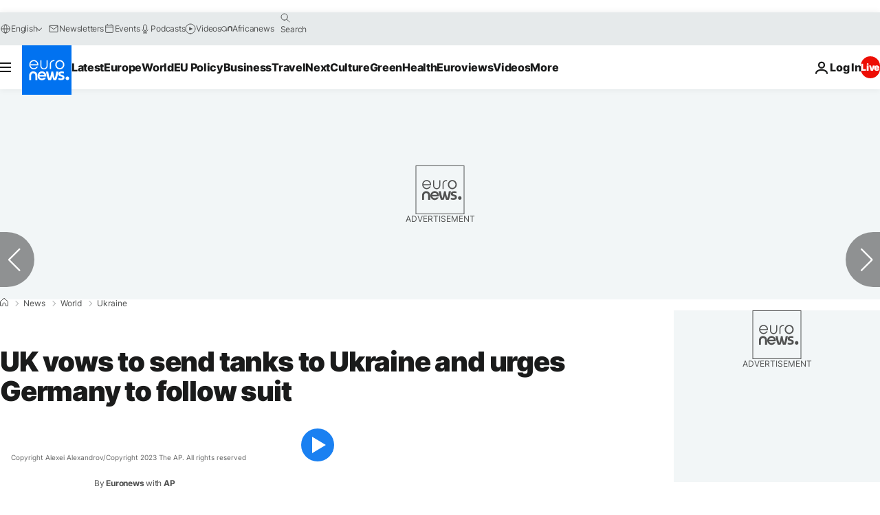

--- FILE ---
content_type: text/html; charset=UTF-8
request_url: https://www.euronews.com/2023/01/17/uk-vows-to-send-tanks-to-ukraine-and-urges-germany-to-follow-suit
body_size: 33497
content:

<!DOCTYPE html>
  <!--
    EVENT ID : 2175868
    STORY ID : 7310552
        HOUSENUMBER : 230117_NWSU_49975361
      -->
<html lang="en">
<head>
  <meta charset="UTF-8">
              <title>UK vows to send tanks to Ukraine and urges Germany to follow suit     | Euronews</title>
<meta name="description" content="The UK has become the first western nation to give its own heavy armour to Kyiv.">
<meta name="keywords" content="tank,Germany,Russia&#039;s invasion of Ukraine ">
<meta name="robots" content="max-snippet:-1, max-image-preview:large, max-video-preview:5">
<meta name="date.created" content="2023-01-17 10:04:04">
<meta name="date.available" content="2023-01-17 10:04:04 +01:00">
<meta name="date.updated" content="2023-01-17 10:04:06">
<meta name="date.modified" content="2023-01-17 10:04:06 +01:00">
<meta name="program.url" content="world">
<meta name="article:modified_time" content="2023-01-17 10:04:06 +01:00">
<meta name="article:published_time" content="2023-01-17 10:04:04 +01:00">
<meta name="article:tag" content="tank">
<meta name="article:tag" content="Germany">
<meta name="article:tag" content="Russia's invasion of Ukraine ">
<meta name="article:theme" content="news">
<meta name="article:section" content="news_news">
<meta name="article:vertical" content="news">
<meta name="video:duration" content="101000">
<meta name="video:tag" content="tank">
<meta name="video:tag" content="Germany">
<meta name="video:tag" content="Russia's invasion of Ukraine ">
<meta name="nli:video" content="https://video.euronews.com/mp4/1080p/EN/NW/SU/23/01/17/en/230117_NWSU_49975361_49975432_101000_100444_en.mp4">
<meta name="news_keywords" content="tank,Germany,Russia&#039;s invasion of Ukraine ">
<meta name="sponsored" content="no">
<meta name="adv:branded" content="no">
<meta name="adv:featured" content="no">
<meta name="adv:premium" content="yes">
<meta name="wire" content="no">
<link rel="canonical" href="https://www.euronews.com/2023/01/17/uk-vows-to-send-tanks-to-ukraine-and-urges-germany-to-follow-suit">
<link rel="alternate" hreflang="en" href="https://www.euronews.com/2023/01/17/uk-vows-to-send-tanks-to-ukraine-and-urges-germany-to-follow-suit">
<link rel="alternate" hreflang="fr" href="https://fr.euronews.com/2023/01/17/kyiv-attend-les-chars-occidentaux">
<link rel="alternate" hreflang="de" href="https://de.euronews.com/2023/01/17/auch-london-fordert-lieferung-deutscher-kampfpanzer-an-die-ukraine">
<link rel="alternate" hreflang="it" href="https://it.euronews.com/2023/01/17/putin-obiettivo-donbass-entro-marzo-zelensky-accelerare-linvio-di-armi">
<link rel="alternate" hreflang="es" href="https://es.euronews.com/2023/01/17/el-reino-unido-envia-tanques-challenger-2-a-ucrania-y-aumenta-la-presion-sobre-alemania">
<link rel="alternate" hreflang="pt" href="https://pt.euronews.com/2023/01/17/mais-de-7-mil-civis-mortos-na-guerra-da-ucrania">
<link rel="alternate" hreflang="ru" href="https://ru.euronews.com/2023/01/17/ukraine-wrap-1701m">
<link rel="alternate" hreflang="el" href="https://gr.euronews.com/2023/01/17/perissotera-opla-kai-armata-maxi-stelnei-h-dysi-stin-oukrania">
<link rel="alternate" hreflang="hu" href="https://hu.euronews.com/2023/01/17/brit-vedelmi-miniszter-kuldjenek-a-nemetek-is-nehez-pancelzatu-tankokat-ukrajnanak">
<link rel="alternate" hreflang="x-default" href="https://www.euronews.com">
<meta property="og:locale" content="en-GB">
<meta property="og:url" content="http://www.euronews.com/2023/01/17/uk-vows-to-send-tanks-to-ukraine-and-urges-germany-to-follow-suit">
<meta property="og:site_name" content="euronews">
<meta property="og:type" content="article">
<meta property="og:title" content="UK vows to provide Ukraine with heavy armour, urges Germany to do same">
<meta property="og:description" content="The UK has become the first western nation to give its own heavy armour to Kyiv.">
<meta property="og:image" content="https://static.euronews.com/articles/stories/07/31/05/70/1200x675_cmsv2_4b2dfbb4-8c19-5143-94b0-65c408b7a3a8-7310570.jpg">
<meta property="og:image:width" content="1200">
<meta property="og:image:height" content="675">
<meta property="og:image:type" content="image/jpeg">
<meta property="og:image:alt" content="UK vows to send tanks to Ukraine and urges Germany to follow suit    ">
<meta property="og:locale:alternate" content="en-GB">
<meta property="og:locale:alternate" content="fr-FR">
<meta property="og:locale:alternate" content="de-DE">
<meta property="og:locale:alternate" content="it-IT">
<meta property="og:locale:alternate" content="es-ES">
<meta property="og:locale:alternate" content="pt-PT">
<meta property="og:locale:alternate" content="ru-RU">
<meta property="og:locale:alternate" content="el-GR">
<meta property="og:locale:alternate" content="hu-HU">
<meta property="og:locale:alternate:url" content="https://www.euronews.com/2023/01/17/uk-vows-to-send-tanks-to-ukraine-and-urges-germany-to-follow-suit">

<meta name="twitter:site" content="@euronews">
<meta name="twitter:title" content="UK vows to provide Ukraine with heavy armour, urges Germany to do same">
<meta name="twitter:description" content="The UK has become the first western nation to give its own heavy armour to Kyiv.">
<meta name="twitter:card" content="summary_large_image">
<meta name="twitter:image" content="https://static.euronews.com/articles/stories/07/31/05/70/1200x675_cmsv2_4b2dfbb4-8c19-5143-94b0-65c408b7a3a8-7310570.jpg">
<meta name="twitter:image:alt" content="UK vows to send tanks to Ukraine and urges Germany to follow suit    ">

<meta property="fb:pages" content="101402598109" />
    
            <link rel="apple-touch-icon" href="/apple-touch-icon.png">
  <link rel="apple-touch-icon" href="/apple-touch-icon-precomposed.png">
  <link rel="apple-touch-icon" sizes="57x57" href="/apple-touch-icon-57x57.png">
  <link rel="apple-touch-icon" sizes="60x60" href="/apple-touch-icon-60x60.png">
  <link rel="apple-touch-icon" sizes="72x72" href="/apple-touch-icon-72x72.png">
  <link rel="apple-touch-icon" sizes="76x76" href="/apple-touch-icon-76x76.png">
  <link rel="apple-touch-icon" sizes="114x114" href="/apple-touch-icon-114x114.png">
  <link rel="apple-touch-icon" sizes="120x120" href="/apple-touch-icon-120x120.png">
  <link rel="apple-touch-icon" sizes="120x120" href="/apple-touch-icon-120x120-precomposed.png">
  <link rel="apple-touch-icon" sizes="144x144" href="/apple-touch-icon-144x144.png">
  <link rel="apple-touch-icon" sizes="152x152" href="/apple-touch-icon-152x152.png">
  <link rel="apple-touch-icon" sizes="152x152" href="/apple-touch-icon-152x152-precomposed.png">
  <link rel="apple-touch-icon" sizes="180x180" href="/apple-touch-icon-180x180.png">
  <link rel="android-icon" sizes="192x192" href="/android-icon-192x192.png">
  <link rel="icon" sizes="16x16" href="/favicon-16x16.png">
  <link rel="icon" sizes="32x32" href="/favicon-32x32.png">
  <link rel="icon" sizes="48x48" href="/favicon.ico">
  <link rel="icon" sizes="96x96" href="/favicon-96x96.png">
  <link rel="icon" sizes="160x160" href="/favicon-160x160.png">
  <link rel="icon" sizes="192x192" href="/favicon-192x192.png">

    <link rel="manifest" href="/manifest.json">
  <meta name="theme-color" content="#ffffff">

  <link rel="home" href="/" title="homepage">


          <script type="application/ld+json">{
    "@context": "https://schema.org/",
    "@graph": [
        {
            "@type": "NewsArticle",
            "mainEntityOfPage": {
                "@type": "Webpage",
                "url": "https://www.euronews.com/2023/01/17/uk-vows-to-send-tanks-to-ukraine-and-urges-germany-to-follow-suit"
            },
            "headline": "UK vows to send tanks to Ukraine and urges Germany to follow suit    ",
            "description": "The UK has become the first western nation to give its own heavy armour to Kyiv.",
            "articleBody": "Britain\u2019s Defence Secretary has urged Germany to provide Leopard 2 tanks for Ukraine after he confirmed the UK would offer some of its own heavy armour to Kyiv - becoming the first western nation to do so. Speaking in the House of Commons on Monday,\u00a0Ben Wallace confirmed that the UK would  offer 14 Challenger 2 tanks  as part of a wider package of military aid. \u0022After discussions with the United States and our European allies, it is hoped that the example set by the French and us will allow those countries holding Leopard tanks to donate as well,\u201d he said. \u201cI would urge my German colleagues to do that. These tanks are not offensive when they are used for defensive methods.\u201d That's despite warnings from the Kremlin that\u00a0 \u0022British tanks will burn\u0022 , should the UK see the pledge through.\u00a0 Moscow said that supplying a new round of more advanced weapons to Ukraine would not change the outcome of the war. \u0022They are using this country [Ukraine] as a tool to achieve their anti-Russian goals,\u0022 Kremlin spokesman Dmitry Peskov said.\u00a0 \u0022These tanks are burning and will burn just like the rest.\u0022 President Volodymyr Zelenskyy thanked the UK for its support and urged allies to stand with Ukraine in defence of freedom. \u0022 What happened in Dnipro , the fact that Russia is preparing a new attempt to seize the initiative in the war, the fact that the nature of hostilities at the front requires new decisions in the defence supply\u00a0 - all this only emphasises how important it is to coordinate our efforts - e fforts of all members of the coalition to defend Ukraine and freedom,\u0022 he said in his nightly address. Ukrainian troops in the US Some 100 Ukrainian troops have arrived at Oklahoma's Fort Sill, in the US, to begin training on the  highly sought-after Patriot missile defence system  - for protection against Russian missile attacks. For months, Ukraine called on the US to provide the Patriot surface-to-air guided missile defence system because it can target aircraft, cruise missiles and shorter-range ballistic missiles. Kyiv's decision to take troops off the battlefield to train across the Atlantic in the US is unusual, although Ukraine has sent forces for short-term training at European bases for other complex systems it has received, such as on the longer-range High Mobility Artillery Rocket System. Soledar evacuations Seven Ukrainian civilians, including a woman with reduced mobility and a 5-year-old girl, were evacuated by volunteers on 13 January from Paraskoviyivka, a village about five kilometres outside Soledar, where fierce fighting is taking place.\u00a0 Volunteers undertook the rescue missions at night to help avoid coming under heavy shelling which they say is most fierce during the day. For more watch Euronews' report in the video above.\u00a0 ",
            "dateCreated": "2023-01-16T22:13:03+01:00",
            "dateModified": "2023-01-17T10:04:06+01:00",
            "datePublished": "2023-01-17T10:04:04+01:00",
            "image": {
                "@type": "ImageObject",
                "url": "https://static.euronews.com/articles/stories/07/31/05/70/1440x810_cmsv2_4b2dfbb4-8c19-5143-94b0-65c408b7a3a8-7310570.jpg",
                "width": 1440,
                "height": 810,
                "caption": "Britain\u2019s Defence Secretary has urged Germany to provide Leopard 2 tanks for Ukraine after he confirmed the UK would offer some of its own heavy armour to Kyiv",
                "thumbnail": "https://static.euronews.com/articles/stories/07/31/05/70/432x243_cmsv2_4b2dfbb4-8c19-5143-94b0-65c408b7a3a8-7310570.jpg",
                "publisher": {
                    "@type": "Organization",
                    "name": "euronews",
                    "url": "https://static.euronews.com/website/images/euronews-logo-main-blue-403x60.png"
                }
            },
            "publisher": {
                "@type": "Organization",
                "name": "Euronews",
                "legalName": "Euronews",
                "url": "https://www.euronews.com/",
                "logo": {
                    "@type": "ImageObject",
                    "url": "https://static.euronews.com/website/images/euronews-logo-main-blue-403x60.png",
                    "width": 403,
                    "height": 60
                },
                "sameAs": [
                    "https://www.facebook.com/euronews",
                    "https://twitter.com/euronews",
                    "https://flipboard.com/@euronews",
                    "https://www.instagram.com/euronews.tv/",
                    "https://www.linkedin.com/company/euronews"
                ]
            },
            "articleSection": [
                "World"
            ],
            "speakable": {
                "@type": "SpeakableSpecification",
                "xPath": [
                    "/html/head/title",
                    "/html/head/meta[@name='description']/@content"
                ],
                "url": "https://www.euronews.com/2023/01/17/uk-vows-to-send-tanks-to-ukraine-and-urges-germany-to-follow-suit"
            }
        },
        {
            "@type": "WebSite",
            "name": "Euronews.com",
            "url": "https://www.euronews.com/",
            "potentialAction": {
                "@type": "SearchAction",
                "target": "https://www.euronews.com/search?query={search_term_string}",
                "query-input": "required name=search_term_string"
            },
            "sameAs": [
                "https://www.facebook.com/euronews",
                "https://twitter.com/euronews",
                "https://flipboard.com/@euronews",
                "https://www.instagram.com/euronews.tv/",
                "https://www.linkedin.com/company/euronews"
            ]
        }
    ]
}</script>
      

        <link rel="alternate" type="application/rss+xml" href="https://www.euronews.com/rss?level=program&amp;name=world"/>
    <link rel="alternate" type="application/rss+xml" href="https://www.euronews.com/rss?level=vertical&amp;name=news"/>

    <meta name="application-name" content="euronews.com">

            <meta name="viewport" content="width=device-width, minimum-scale=1, initial-scale=1">

  
              <meta name="dfp-data" content="{&quot;rootId&quot;:&quot;6458&quot;,&quot;adUnit&quot;:&quot;&quot;,&quot;keyValues&quot;:[],&quot;level1&quot;:&quot;euronews_new&quot;,&quot;lazyLoadingOffset&quot;:300,&quot;hasSwipe&quot;:false,&quot;disabledAdSlots&quot;:[]}">

            <meta name="adobe-analytics-data" content="{&quot;site&quot;:{&quot;platform&quot;:&quot;&quot;,&quot;language&quot;:&quot;en&quot;,&quot;primarylanguage&quot;:&quot;&quot;,&quot;secondarylanguage&quot;:&quot;&quot;,&quot;environment&quot;:&quot;prod&quot;,&quot;brand&quot;:&quot;euronews&quot;,&quot;servicetype&quot;:&quot;web&quot;,&quot;version&quot;:&quot;14.5.0&quot;},&quot;page&quot;:{&quot;pagename&quot;:&quot;euronews.news.news.world.2175868.uk-vows-to-send-tanks-to-ukraine-and-urges-germany-to-follow-suit&quot;,&quot;pagehasad&quot;:&quot;&quot;,&quot;pagenumads&quot;:&quot;&quot;,&quot;sitesection&quot;:&quot;&quot;,&quot;sitesubsection1&quot;:&quot;&quot;,&quot;sitesubsection2&quot;:&quot;&quot;,&quot;pagetype&quot;:&quot;article&quot;,&quot;pageurl&quot;:&quot;www.euronews.com\/2023\/01\/17\/uk-vows-to-send-tanks-to-ukraine-and-urges-germany-to-follow-suit&quot;,&quot;pagedownloadtime&quot;:&quot;&quot;,&quot;vertical&quot;:&quot;news&quot;,&quot;theme&quot;:&quot;news&quot;,&quot;program&quot;:&quot;world&quot;,&quot;contenttype&quot;:&quot;txt&quot;,&quot;menustatus&quot;:&quot;&quot;,&quot;pagereload&quot;:&quot;&quot;,&quot;pagedisplaybreakpoint&quot;:&quot;&quot;,&quot;displaybreakingnewsbar&quot;:&quot;none&quot;,&quot;swipe&quot;:&quot;none&quot;,&quot;urlpath&quot;:&quot;www.euronews.com\/2023\/01\/17\/uk-vows-to-send-tanks-to-ukraine-and-urges-germany-to-follow-suit&quot;},&quot;search&quot;:{&quot;keyword&quot;:&quot;&quot;,&quot;searchresult&quot;:&quot;&quot;},&quot;uv&quot;:{&quot;uvid&quot;:&quot;&quot;,&quot;logged&quot;:&quot;&quot;,&quot;isbot&quot;:&quot;&quot;},&quot;article&quot;:{&quot;eventid&quot;:&quot;2175868&quot;,&quot;storyid&quot;:&quot;7310552&quot;,&quot;updatedate&quot;:&quot;17\/01\/2023&quot;,&quot;title&quot;:&quot;uk vows to send tanks to ukraine and urges germany to follow suit    &quot;,&quot;format&quot;:&quot;standard&quot;,&quot;nbdayssincepublication&quot;:1024,&quot;articlepromotedtobcs&quot;:&quot;&quot;,&quot;articlepromotedtohp&quot;:&quot;&quot;,&quot;technicaltags&quot;:&quot;none&quot;,&quot;contenttaxonomy&quot;:&quot;&#039;gs_politics&#039;|&#039;gb_death_injury_edu&#039;|&#039;gs_politics_misc&#039;|&#039;gs_politics_issues_policy&#039;|&#039;gb_death_injury_news-ent&#039;|&#039;gv_military&#039;|&#039;neg_cisco_german&#039;|&#039;neg_dell_mobkoi_de&#039;|&#039;neg_intel_german&#039;|&#039;neg_mobkoi_axa_im_q2-q4_de&#039;|&#039;neg_mobkoi_burberry_lolabag_german&#039;|&#039;neg_mobkoi_multiple_lng_de&#039;&quot;,&quot;gallerynumber&quot;:&quot;none&quot;,&quot;hasvuukle&quot;:true,&quot;program&quot;:&quot;World News&quot;,&quot;tags&quot;:&quot;tank,Germany,Russia&#039;s invasion of Ukraine &quot;},&quot;login&quot;:{&quot;subscriptiontype&quot;:&quot;other&quot;,&quot;dailynl&quot;:&quot;none&quot;},&quot;video&quot;:{&quot;videoid&quot;:&quot;2175868&quot;,&quot;youtubevideoid&quot;:&quot;EltpUm46Vd8&quot;,&quot;dailymotionvideoid&quot;:&quot;x8hbc4h&quot;,&quot;housenumbervidid&quot;:&quot;230117_NWSU_49975361&quot;,&quot;name&quot;:&quot;uk-vows-to-send-tanks-to-ukraine-and-urges-germany-to-follow-suit&quot;,&quot;publicationdate&quot;:&quot;17\/01\/2023&quot;,&quot;type&quot;:&quot;vod&quot;,&quot;duration&quot;:101,&quot;isinplaylist&quot;:&quot;none&quot;,&quot;playlistname&quot;:&quot;none&quot;,&quot;haspreview&quot;:&quot;none&quot;,&quot;viewmode&quot;:&quot;none&quot;,&quot;playername&quot;:&quot;dailymotion&quot;,&quot;playlistnumitems&quot;:&quot;none&quot;,&quot;playlistposition&quot;:&quot;none&quot;,&quot;soundstatus&quot;:&quot;none&quot;},&quot;component&quot;:{&quot;name&quot;:&quot;&quot;,&quot;type&quot;:&quot;&quot;,&quot;action&quot;:&quot;&quot;,&quot;pagename&quot;:&quot;&quot;,&quot;actiondetail&quot;:&quot;&quot;},&quot;newsletter&quot;:{&quot;name&quot;:&quot;&quot;,&quot;location&quot;:&quot;&quot;},&quot;cm&quot;:{&quot;ssf&quot;:&quot;1&quot;},&quot;thirdPartiesDisabled&quot;:[],&quot;sendDate&quot;:null}">
  

  <meta id="metaEventId" name="eventId" content="2175868">
  <meta id="metaStoryId" name="storyId" content="7310552">
  <meta id="metaDfptValue" name="dfptValue" content="">
  <meta id="metaHouseNumber" name="houseNumber" content="230117_NWSU_49975361">
  <meta
  name="app-contexts" content="[&quot;main&quot;,&quot;article&quot;]">

    
    <meta name="default-img" content="https://images.euronews.com/articles/stories/07/31/05/70/480x270_cmsv2_4b2dfbb4-8c19-5143-94b0-65c408b7a3a8-7310570.jpg">

          <link rel="preload" as="style" href="/build/e8adee9e31142999d8f5-reduce-cls.css">
    <link rel="preload" as="style" href="/build/d9b724c1ef830bf17d49-common.css">
    <link rel="preload" as="style" href="/build/2704ee1d94cf0ae161ea-trumps.css">
    <link rel="preload" as="style" href="/build/c7567ef0977110c1ca3e-header.css">
              <link rel="preload" as="script" href="https://securepubads.g.doubleclick.net/tag/js/gpt.js" />
      
                  <link rel="preload" as="image" imagesrcset="https://static.euronews.com/website/statics/vector/fallback.svg" imagesizes="(max-width: 1023px) 100vw, 67vw">
    
  
  <link rel="preload" as="style" href="/build/bea7116d2a8259a4bc2e-article-viewport.css">

            <style>
    #accessibility-bar,#c-burger-button-checkbox,#c-language-switcher-list-open,.c-breaking-news,.c-language-switcher__list,.c-search-form__loader, .o-site-hr__second-level__dropdown,.o-site-hr__second-level__dropdown-mask,.o-site-hr__sidebar,.o-site-hr__sidebar-mask{display:none}
    .c-bar-now .c-tags-list,.c-bar-now__container,.c-navigation-bar,.c-navigation-bar__wrappable-list,.c-search-form.c-search-engine,.o-site-hr__first-level__container,.o-site-hr__second-level__container,.o-site-hr__second-level__links,.o-site-hr__second-level__burger-logo,.c-burger-button{display:flex}

    @supports (content-visibility: hidden) {
      .o-site-hr__second-level__dropdown,.o-site-hr__sidebar {
        display: flex;
        content-visibility: hidden;
      }
    }
  </style>

    <link rel="stylesheet" href="/build/e8adee9e31142999d8f5-reduce-cls.css">
    <link rel="stylesheet" href="/build/d9b724c1ef830bf17d49-common.css">
    <link rel="stylesheet" href="/build/2704ee1d94cf0ae161ea-trumps.css">
    <link rel="stylesheet" href="/build/c7567ef0977110c1ca3e-header.css">
    <link rel="stylesheet" href="/build/509b54a72fb69fe05136-didomi.css">

  
  <link rel="stylesheet" href="/build/4c4ffd045735db1abeb4-swiper_bundle.css">

        <link rel="stylesheet" href="/build/7efb5a34a46b1f4c3ad5-article_newsy.css">
          <link rel="stylesheet" href="/build/bea7116d2a8259a4bc2e-article-viewport.css">
          <link rel="stylesheet" href="/build/de90525ae29d26e1cbac-article_base.css">
  
        <style>@font-face{font-family: "Arial size-adjust";font-style: normal;font-weight: 400;font-display: swap;src: local("Arial");size-adjust: 109%;} body{font-family: 'Arial size-adjust', Arial, sans-serif;}</style>

    
          <link rel="stylesheet" href="/build/cfe6601658e5e4fb6d17-fonts.css" media="print" onload="this.media=&#039;all&#039;">
          
      
  
                <link rel="preconnect" href="https://static.euronews.com">
      <link rel="preconnect" href="https://api.privacy-center.org">
      <link rel="preconnect" href="https://sdk.privacy-center.org">
      <link rel="preconnect" href="https://www.googletagservices.com">
      <link rel="preconnect" href="https://pagead2.googlesyndication.com">
              <link rel="dns-prefetch" href="//scripts.opti-digital.com">
                  <link rel="dns-prefetch" href="https://connect.facebook.net">
                  <link rel="dns-prefetch" href="https://ping.chartbeat.net">
        <link rel="dns-prefetch" href="https://static.chartbeat.com">
        

              <link rel="dns-prefetch" href="https://odb.outbrain.com">
      <link rel="dns-prefetch" href="https://log.outbrainimg.com">
      <link rel="dns-prefetch" href="https://mcdp-chidc2.outbrain.com">
      <link rel="dns-prefetch" href="https://sync.outbrain.com">
      <link rel="dns-prefetch" href="https://libs.outbrain.com">
      <link rel="dns-prefetch" href="https://tcheck.outbrainimg.com">
      <link rel="dns-prefetch" href="https://widgets.outbrain.com">
      
    <script>
  window.euronewsEnvs = JSON.parse('{"PUBLIC_GIGYA_API_KEY":"4_G3z5aGNUymdcrkV9z9qOAg","PUBLIC_INSIDER_PARTNER_NAME":"euronewsfr","PUBLIC_INSIDER_PARTNER_ID":"10008155","PUBLIC_APP_ENV":"prod","PUBLIC_URLS_BASE":"euronews.com"}');
</script>


  <script> performance.mark('enw-first-script'); </script>
              <script id="euronews-initial-server-data">
                              window.getInitialServerData = () => ({"context":{"website":"euronews","pageType":"article","servicetype":"web","features":["euronewsUUIDManager","userNavigationActivity","didomi","googleGpt","advertisingOptiDigital","wallpaper","DVTargetingSignalsManager","bombora","insider","scrollRestore","adobe","iaDisclaimerReporting","connatix","outbrain","video"],"featureFlipping":{"fast":{"adobe":{"languages":{"en":true,"fr":true,"de":true,"it":true,"es":true,"pt":true,"tr":true,"pl":true,"ru":true,"ar":true,"fa":true,"el":true,"hu":true},"thirdpart":true,"description":"Analytics tracking"},"adobeAudienceManager":{"languages":{"en":true,"fr":true,"de":true,"it":true,"es":true,"pt":true,"tr":true,"pl":true,"ru":true,"ar":true,"fa":true,"el":true,"hu":true},"thirdpart":true,"description":"_"},"adsAutorefresh":{"languages":{"en":false,"ar":false,"de":false,"el":false,"es":false,"fa":false,"fr":false,"hu":false,"it":false,"pt":false,"ru":false,"tr":false,"pl":false},"thirdpart":false,"description":"Permet un autorefresh auto des pubs toutes les X secondes"},"adsLazyloading":{"languages":{"en":true,"fr":true,"de":true,"it":true,"es":true,"pt":true,"tr":true,"pl":true,"ru":true,"ar":true,"fa":true,"el":true,"hu":true},"thirdpart":false,"description":"Permet d\u2019afficher les pubs au fur \u00e0 mesure du scroll d\u2019un utilisateur sur nos pages, ce qui permet d\u2019acc\u00e9l\u00e9rer le chargement du haut de page"},"advertising":{"languages":{"en":false,"fr":false,"de":false,"it":false,"es":false,"pt":false,"tr":false,"pl":false,"ru":false,"ar":false,"fa":false,"el":false,"hu":false},"thirdpart":false,"description":"to enable new advertising core (while double run, we use old advertising when this key is off)"},"advertisingOptiDigital":{"languages":{"en":true,"fr":true,"de":true,"it":true,"es":true,"pt":true,"tr":true,"pl":true,"ru":true,"ar":true,"fa":true,"el":true,"hu":true},"thirdpart":true,"description":"New Advertising management with OptiDigital"},"advertisingSingleRequestMode":{"languages":{"en":false,"ar":false,"de":false,"el":false,"es":false,"fa":false,"fr":false,"hu":false,"it":false,"pt":false,"ru":false,"tr":false,"pl":false},"thirdpart":false,"description":"WARNING: WHEN TURNED ON IT MAKES AD REQUEST COUNT EXPLODE AND LEADS TO TERRIBLE IMPRESSION\/REQUEST RATIO\nenable singleRequest mode for new advertising implementation (will do multirequest if disabled)"},"analytics":{"languages":{"en":true,"fr":true,"de":true,"it":true,"es":true,"pt":true,"tr":true,"pl":true,"ru":true,"ar":true,"fa":true,"el":true,"hu":true},"thirdpart":false,"description":"_"},"autorefresh":{"languages":{"en":true,"fr":true,"de":true,"it":true,"es":true,"pt":true,"tr":true,"pl":true,"ru":true,"ar":true,"fa":true,"el":true,"hu":true},"thirdpart":false,"description":"_"},"bcovery":{"languages":{"en":false,"ar":false,"de":false,"el":false,"es":false,"fa":false,"fr":false,"hu":false,"it":false,"pt":false,"ru":false,"tr":false,"pl":false},"thirdpart":true,"description":"_"},"bombora":{"languages":{"en":true,"fr":true,"de":true,"it":true,"es":true,"pt":true,"tr":true,"pl":true,"ru":true,"ar":true,"fa":false,"el":true,"hu":true},"thirdpart":true,"description":"_"},"bomboraStandardTag":{"languages":{"en":true,"fr":true,"de":true,"it":true,"es":true,"pt":true,"tr":true,"pl":true,"ru":true,"ar":true,"fa":false,"el":true,"hu":true},"thirdpart":true,"description":"_"},"breakingNewsBanner":{"languages":{"en":true,"fr":true,"de":true,"it":true,"es":true,"pt":true,"tr":true,"pl":true,"ru":true,"ar":true,"fa":true,"el":true,"hu":true},"thirdpart":false,"description":"_"},"caption":{"languages":{"en":true,"fr":true,"de":true,"it":true,"es":true,"pt":true,"tr":true,"pl":true,"ru":true,"ar":true,"fa":true,"el":true,"hu":true},"thirdpart":false,"description":"_"},"chartbeat":{"languages":{"en":true,"fr":true,"de":true,"it":true,"es":true,"pt":true,"tr":true,"pl":true,"ru":true,"ar":true,"fa":true,"el":true,"hu":true},"thirdpart":true,"description":"chartbeat.js is the Javascript code for the standard web tracking"},"chartbeat_mab":{"languages":{"en":true,"fr":true,"de":true,"it":true,"es":true,"pt":true,"tr":true,"pl":true,"ru":true,"ar":true,"fa":true,"el":true,"hu":true},"thirdpart":true,"description":"chartbeat_mab.js is the library for Chartbeat's headline testing functionality"},"connatix":{"languages":{"en":true,"fr":true,"de":true,"it":true,"es":true,"pt":true,"tr":true,"pl":true,"ru":true,"ar":true,"fa":true,"el":true,"hu":true},"thirdpart":true,"description":"_"},"connatixSticky":{"languages":{"en":false,"fr":false,"de":false,"it":false,"es":false,"pt":false,"tr":false,"pl":false,"ru":false,"ar":false,"fa":false,"el":false,"hu":false},"thirdpart":false,"description":"_"},"consentTemplates":{"languages":{"en":false,"fr":false,"de":false,"it":false,"es":false,"pt":false,"tr":false,"pl":false,"ru":false,"ar":false,"fa":false,"el":false,"hu":false},"thirdpart":false,"description":"consent notices (Didomi, ...)"},"dailymotion":{"languages":{"en":true,"fr":true,"de":true,"it":true,"es":true,"pt":true,"tr":true,"pl":true,"ru":true,"ar":true,"fa":false,"el":true,"hu":true},"thirdpart":false,"description":"_"},"datalayerManager":{"languages":{"en":false,"ar":false,"de":false,"el":false,"es":false,"fa":false,"fr":false,"hu":false,"it":false,"pt":false,"ru":false,"tr":false,"pl":false},"thirdpart":false,"description":"_"},"didomi":{"languages":{"en":true,"fr":true,"de":true,"it":true,"es":true,"pt":true,"tr":true,"pl":true,"ru":true,"ar":true,"fa":true,"el":true,"hu":true},"thirdpart":true,"description":null},"disableFeaturesForBots":{"languages":{"en":true,"fr":true,"de":true,"it":true,"es":true,"pt":true,"tr":true,"pl":true,"ru":true,"ar":true,"fa":true,"el":true,"hu":true},"thirdpart":false,"description":"_"},"doubleVerify":{"languages":{"en":true,"fr":true,"de":true,"it":true,"es":true,"pt":true,"tr":true,"pl":true,"ru":true,"ar":true,"fa":true,"el":true,"hu":true},"thirdpart":true,"description":"_"},"durationMedia":{"languages":{"en":true,"fr":true,"de":true,"it":true,"es":true,"pt":true,"tr":true,"pl":true,"ru":true,"ar":true,"fa":true,"el":true,"hu":true},"thirdpart":true,"description":"_"},"DVTargetingSignalsManager":{"languages":{"en":true,"fr":true,"de":true,"it":true,"es":true,"pt":true,"tr":true,"pl":true,"ru":true,"ar":true,"fa":true,"el":true,"hu":true},"thirdpart":false,"description":"This feature aims to manage DV Targeting Signals.\r\nFor example: retrieving Targeting Signals, updating the advertising Datalayer, and storing DV Contextual Signals to the database."},"euronewsUUIDManager":{"languages":{"en":true,"fr":true,"de":true,"it":true,"es":true,"pt":true,"tr":true,"pl":true,"ru":true,"ar":true,"fa":true,"el":true,"hu":true},"thirdpart":false,"description":"This feature ensures each client has a persistent UUID by retrieving it from IndexedDB or cookies, or generating and storing one if it doesn\u2019t exist. The UUID is used by other features and services for consistent client identification."},"facebook":{"languages":{"en":true,"fr":true,"de":true,"it":true,"es":true,"pt":true,"tr":true,"pl":true,"ru":true,"ar":true,"fa":true,"el":true,"hu":true},"thirdpart":true,"description":null},"football":{"languages":{"en":true,"fr":true,"de":true,"it":true,"es":true,"pt":true,"tr":true,"pl":false,"ru":true,"ar":true,"fa":true,"el":true,"hu":true},"thirdpart":false,"description":"This FF is made to manage FootballLeagueDataHandler service"},"footballLeagueResults":{"languages":{"en":true,"ar":true,"de":true,"el":true,"es":true,"fa":true,"fr":true,"hu":true,"it":true,"pt":true,"ru":true,"tr":true,"pl":false},"thirdpart":false,"description":"This is for the service that manage the display\/management of the widget of football league results that we can find on the home page and other footblall pages"},"gallery":{"languages":{"en":true,"fr":true,"de":true,"it":true,"es":true,"pt":true,"tr":true,"pl":true,"ru":true,"ar":true,"fa":true,"el":true,"hu":true},"thirdpart":false,"description":"Widget Gallery"},"geoBlocking":{"languages":{"en":true,"ar":true,"de":true,"el":true,"es":true,"fa":true,"fr":true,"hu":true,"it":true,"pt":true,"ru":true,"tr":true,"pl":true},"thirdpart":false,"description":"_"},"geoedge":{"languages":{"en":true,"fr":true,"de":true,"it":true,"es":true,"pt":true,"tr":true,"pl":true,"ru":true,"ar":true,"fa":true,"el":true,"hu":true},"thirdpart":true,"description":"_"},"gigya":{"languages":{"en":true,"fr":true,"de":true,"it":true,"es":true,"pt":true,"tr":true,"pl":true,"ru":true,"ar":true,"fa":true,"el":true,"hu":true},"thirdpart":false,"description":"Login Euronews via SAP\/GIGYA"},"global_footer":{"languages":{"en":true,"fr":true,"de":true,"it":true,"es":true,"pt":true,"tr":true,"pl":true,"ru":true,"ar":true,"fa":true,"el":true,"hu":true},"thirdpart":true,"description":null},"googleGpt":{"languages":{"en":true,"fr":true,"de":true,"it":true,"es":true,"pt":true,"tr":true,"pl":true,"ru":true,"ar":true,"fa":true,"el":true,"hu":true},"thirdpart":true,"description":"GPT is mandatory for all the advertisement stack"},"google_analytics":{"languages":{"en":false,"ar":false,"de":false,"el":false,"es":false,"fa":false,"fr":false,"hu":false,"it":false,"pt":false,"ru":false,"tr":false,"pl":false},"thirdpart":true,"description":"_"},"google_gtm":{"languages":{"en":true,"fr":true,"de":true,"it":true,"es":true,"pt":true,"tr":true,"pl":true,"ru":true,"ar":true,"fa":true,"el":true,"hu":true},"thirdpart":true,"description":null},"grafanaFaro":{"languages":{"en":false,"fr":false,"de":false,"it":false,"es":false,"pt":false,"tr":false,"pl":false,"ru":false,"ar":false,"fa":false,"el":false,"hu":false},"thirdpart":false,"description":"_"},"gtag":{"languages":{"en":true,"fr":true,"de":true,"it":true,"es":true,"pt":true,"tr":true,"pl":true,"ru":true,"ar":true,"fa":true,"el":true,"hu":true},"thirdpart":true,"description":"_"},"header_redesign":{"languages":{"en":true,"fr":true,"de":true,"it":true,"es":true,"pt":true,"tr":true,"pl":true,"ru":true,"ar":true,"fa":true,"el":true,"hu":true},"thirdpart":false,"description":"FF qui active l'affichage du Header Redesign"},"home_new_design":{"languages":{"en":false,"fr":false,"de":false,"it":false,"es":false,"pt":false,"tr":false,"pl":false,"ru":false,"ar":false,"fa":false,"el":false,"hu":false},"thirdpart":false,"description":"Home New Design 2025"},"https":{"languages":{"en":true,"fr":true,"de":true,"it":true,"es":true,"pt":true,"tr":true,"pl":true,"ru":true,"ar":true,"fa":true,"el":true,"hu":true},"thirdpart":false,"description":null},"iaDisclaimerReporting":{"languages":{"en":true,"fr":true,"de":true,"it":true,"es":true,"pt":true,"tr":true,"pl":true,"ru":true,"ar":true,"fa":true,"el":true,"hu":true},"thirdpart":false,"description":"Display the IA Disclaimer"},"insider":{"languages":{"en":true,"fr":true,"de":true,"it":true,"es":true,"pt":true,"tr":true,"pl":true,"ru":true,"ar":true,"fa":true,"el":true,"hu":true},"thirdpart":true,"description":"_"},"jobbio":{"languages":{"en":false,"fr":false,"de":false,"it":false,"es":false,"pt":false,"tr":false,"pl":false,"ru":false,"ar":false,"fa":false,"el":false,"hu":false},"thirdpart":true,"description":"_"},"justIn":{"languages":{"en":true,"fr":true,"de":true,"it":true,"es":true,"pt":true,"tr":true,"pl":true,"ru":true,"ar":true,"fa":true,"el":true,"hu":true},"thirdpart":false,"description":"_"},"justInTimeline":{"languages":{"en":true,"fr":true,"de":true,"it":true,"es":true,"pt":true,"tr":true,"pl":true,"ru":true,"ar":true,"fa":true,"el":true,"hu":true},"thirdpart":false,"description":"Justin template new design 2025"},"lazyblock":{"languages":{"en":false,"ar":false,"de":false,"el":false,"es":false,"fa":false,"fr":false,"hu":true,"it":false,"pt":false,"ru":false,"tr":true,"pl":false},"thirdpart":false},"lazyload":{"languages":{"en":true,"fr":true,"de":true,"it":true,"es":true,"pt":true,"tr":true,"pl":true,"ru":true,"ar":true,"fa":true,"el":true,"hu":true},"thirdpart":false,"description":"_"},"leaderboardUnderHeader":{"languages":{"en":true,"ar":true,"de":false,"el":false,"es":false,"fa":true,"fr":false,"hu":false,"it":false,"pt":false,"ru":false,"tr":false,"pl":false},"thirdpart":false,"description":"main leaderboard under header instead of above on article page"},"linkObfuscator":{"languages":{"en":true,"fr":true,"de":true,"it":true,"es":true,"pt":true,"tr":true,"pl":true,"ru":true,"ar":true,"fa":true,"el":true,"hu":true},"thirdpart":false,"description":"This feature aims to obfuscate all links for which the obfuscation is implemented in the Twig template."},"liveramp":{"languages":{"en":true,"fr":true,"de":true,"it":true,"es":true,"pt":true,"tr":true,"pl":true,"ru":true,"ar":true,"fa":true,"el":true,"hu":true},"thirdpart":true,"description":"https:\/\/liveramp.com\/"},"login":{"languages":{"en":true,"fr":true,"de":true,"it":true,"es":true,"pt":true,"tr":true,"pl":true,"ru":true,"ar":true,"fa":true,"el":true,"hu":true},"thirdpart":false,"description":"Allow login for Gigya"},"loginWall":{"languages":{"en":false,"fr":true,"de":false,"it":false,"es":false,"pt":false,"tr":false,"pl":false,"ru":false,"ar":false,"fa":false,"el":false,"hu":false},"thirdpart":false,"description":"_"},"longerCacheStrategy":{"languages":{"en":true,"fr":true,"de":true,"it":true,"es":true,"pt":true,"tr":true,"pl":true,"ru":true,"ar":true,"fa":true,"el":true,"hu":true},"thirdpart":false,"description":"Enable longer cache on various pages (see EW-5784)"},"nativo":{"languages":{"en":true,"fr":true,"de":true,"it":true,"es":true,"pt":true,"tr":true,"pl":true,"ru":true,"ar":true,"fa":true,"el":true,"hu":true},"thirdpart":false,"description":"_"},"new_liveblogging":{"languages":{"en":true,"fr":true,"de":true,"it":true,"es":true,"pt":true,"tr":true,"pl":true,"ru":true,"ar":true,"fa":true,"el":true,"hu":true},"thirdpart":false,"description":"Activate new Arena liveblogging feature (with TypeScript service)"},"nonli":{"languages":{"en":true,"fr":true,"de":true,"it":true,"es":true,"pt":true,"tr":true,"pl":true,"ru":true,"ar":true,"fa":true,"el":true,"hu":true},"thirdpart":true,"description":"This TP replace echobox to publish automatically our articles on social networks"},"outbrain":{"languages":{"en":true,"fr":true,"de":true,"it":true,"es":true,"pt":true,"tr":true,"pl":true,"ru":true,"ar":true,"fa":true,"el":true,"hu":true},"thirdpart":true,"description":"_"},"outbrain_lazyloading":{"languages":{"en":true,"fr":true,"de":true,"it":true,"es":true,"pt":true,"tr":true,"pl":true,"ru":true,"ar":true,"fa":true,"el":true,"hu":true},"thirdpart":true,"description":"_"},"ownpage":{"languages":{"en":true,"ar":true,"de":true,"el":true,"es":true,"fa":true,"fr":true,"hu":true,"it":true,"pt":true,"ru":true,"tr":true,"pl":false},"thirdpart":true,"description":"newsletter"},"pfp-ima":{"languages":{"en":false,"ar":false,"de":false,"el":false,"es":false,"fa":false,"fr":false,"hu":false,"it":false,"pt":false,"ru":false,"tr":false,"pl":false},"thirdpart":false,"description":"_"},"pfpLive":{"languages":{"en":true,"fr":true,"de":true,"it":true,"es":true,"pt":true,"tr":true,"pl":true,"ru":true,"ar":true,"fa":false,"el":true,"hu":true},"thirdpart":false,"description":"_"},"pfpVOD":{"languages":{"en":true,"fr":true,"de":true,"it":true,"es":true,"pt":true,"tr":true,"pl":true,"ru":true,"ar":true,"fa":false,"el":true,"hu":true},"thirdpart":false,"description":"_"},"player_lazyload_click":{"languages":{"en":true,"fr":true,"de":true,"it":true,"es":true,"pt":true,"tr":true,"pl":true,"ru":true,"ar":true,"fa":true,"el":true,"hu":true},"thirdpart":false,"description":null},"scribblelive":{"languages":{"en":true,"ar":true,"de":true,"el":true,"es":true,"fa":true,"fr":true,"hu":true,"it":true,"pt":true,"ru":true,"tr":true,"pl":false},"thirdpart":true},"scrollRestore":{"languages":{"en":true,"fr":true,"de":true,"it":true,"es":true,"pt":true,"tr":true,"pl":true,"ru":true,"ar":true,"fa":true,"el":true,"hu":true},"thirdpart":false,"description":"This feature sets the browser's scrollRestoration property to 'manual', ensuring the scroll position resets to the top of the page upon refresh"},"search":{"languages":{"en":true,"fr":true,"de":true,"it":true,"es":true,"pt":true,"tr":true,"pl":true,"ru":true,"ar":true,"fa":true,"el":true,"hu":true},"thirdpart":false,"description":"_"},"sentry":{"languages":{"en":true,"fr":true,"de":true,"it":true,"es":true,"pt":true,"tr":true,"pl":true,"ru":true,"ar":true,"fa":true,"el":true,"hu":true},"thirdpart":true,"description":"APM - Technical TP"},"socialManager":{"languages":{"en":true,"fr":true,"de":true,"it":true,"es":true,"pt":true,"tr":true,"pl":true,"ru":true,"ar":true,"fa":true,"el":true,"hu":true},"thirdpart":false,"description":"Social manager TS service for social network popup management"},"StickyFloor":{"languages":{"en":true,"fr":true,"de":true,"it":true,"es":true,"pt":true,"tr":true,"pl":true,"ru":true,"ar":true,"fa":true,"el":true,"hu":true},"thirdpart":false,"description":null},"streamAMP":{"languages":{"en":false,"ar":false,"de":false,"el":false,"es":false,"fa":false,"fr":false,"hu":false,"it":false,"pt":false,"ru":false,"tr":false,"pl":false},"thirdpart":true},"style_css_site_header":{"languages":{"en":false,"ar":false,"de":false,"el":false,"es":false,"fa":false,"fr":false,"hu":false,"it":false,"pt":false,"ru":false,"tr":false,"pl":false},"thirdpart":false,"description":"Ex\u00e9cuter le CSS du Site Header dans directement dans <style> dans <head>, et en premier, ind\u00e9pendamment des autres fichiers CSS."},"survey_popup":{"languages":{"en":false,"fr":false,"de":false,"it":false,"es":false,"pt":false,"tr":false,"pl":false,"ru":false,"ar":false,"fa":false,"el":false,"hu":false},"thirdpart":false,"description":null},"swipe_article":{"languages":{"en":true,"fr":true,"de":true,"it":true,"es":true,"pt":true,"tr":true,"pl":true,"ru":true,"ar":true,"fa":true,"el":true,"hu":true},"thirdpart":false,"description":"_"},"teads":{"languages":{"en":true,"fr":true,"de":true,"it":true,"es":true,"pt":true,"tr":true,"pl":true,"ru":true,"ar":true,"fa":true,"el":true,"hu":true},"thirdpart":true,"description":"Renomm\u00e9e depuis \"teadsCookielessTag\" pour le nouveau script advertising."},"teadsCookielessTag":{"languages":{"en":true,"fr":true,"de":true,"it":true,"es":true,"pt":true,"tr":true,"pl":true,"ru":true,"ar":true,"fa":true,"el":true,"hu":true},"thirdpart":true,"description":"Ancienne cl\u00e9, utilis\u00e9e avec l'ancien script advertising, remplac\u00e9e par \"teads\"."},"telemetry-php":{"languages":{"en":false,"fr":false,"de":false,"it":false,"es":false,"pt":false,"tr":false,"pl":false,"ru":false,"ar":false,"fa":false,"el":false,"hu":false},"thirdpart":false,"description":"D\u00e9sactive l'Open Telemetry -> Grafana\r\nSur le site cot\u00e9 FRONT\/PHP"},"telemetry-ts":{"languages":{"en":false,"fr":false,"de":false,"it":false,"es":false,"pt":false,"tr":false,"pl":false,"ru":false,"ar":false,"fa":false,"el":false,"hu":false},"thirdpart":false,"description":"Grafana openTelemetry for Front TS"},"tmpTestNewImageServer":{"languages":{"en":true,"fr":true,"de":true,"it":true,"es":true,"pt":true,"tr":true,"pl":true,"ru":true,"ar":true,"fa":true,"el":true,"hu":true},"thirdpart":false,"description":"this must be temporary! rewrite static.euronews.com article image to images.euronews.com"},"twitter":{"languages":{"en":true,"fr":true,"de":true,"it":true,"es":true,"pt":true,"tr":true,"pl":true,"ru":true,"ar":true,"fa":true,"el":true,"hu":true},"thirdpart":true,"description":"_"},"userNavigationActivity":{"languages":{"en":true,"fr":true,"de":true,"it":true,"es":true,"pt":true,"tr":true,"pl":true,"ru":true,"ar":true,"fa":true,"el":true,"hu":true},"thirdpart":false,"description":"Service that stores user last visited page and last language"},"video":{"languages":{"en":true,"fr":true,"de":true,"it":true,"es":true,"pt":true,"tr":true,"pl":true,"ru":true,"ar":true,"fa":true,"el":true,"hu":true},"thirdpart":false,"description":"Video Player for article pages"},"vuukle":{"languages":{"en":true,"fr":true,"de":true,"it":true,"es":true,"pt":true,"tr":true,"pl":false,"ru":true,"ar":true,"fa":true,"el":true,"hu":true},"thirdpart":true,"description":"_"},"wallpaper":{"languages":{"en":true,"fr":true,"de":true,"it":true,"es":true,"pt":true,"tr":true,"pl":true,"ru":true,"ar":true,"fa":true,"el":true,"hu":true},"thirdpart":false,"description":"_"},"weatherCarousel":{"languages":{"en":true,"fr":true,"de":true,"it":true,"es":true,"pt":true,"tr":true,"pl":true,"ru":true,"ar":true,"fa":true,"el":true,"hu":true},"thirdpart":false,"description":"Service for the carousel on the weather town page"},"weatherSearch":{"languages":{"en":true,"fr":true,"de":true,"it":true,"es":true,"pt":true,"tr":true,"pl":true,"ru":true,"ar":true,"fa":true,"el":true,"hu":true},"thirdpart":false,"description":"_"},"widgets":{"languages":{"en":true,"fr":true,"de":true,"it":true,"es":true,"pt":true,"tr":true,"pl":true,"ru":true,"ar":true,"fa":true,"el":true,"hu":true},"thirdpart":false,"description":"This is for Typescript widget service"},"yieldbird":{"languages":{"en":true,"fr":true,"de":true,"it":true,"es":true,"pt":true,"tr":true,"pl":true,"ru":true,"ar":true,"fa":true,"el":true,"hu":true},"thirdpart":true,"description":"_"},"automatad":{"languages":{"en":true,"ar":true,"de":true,"el":true,"es":true,"fa":true,"fr":true,"hu":true,"it":true,"pt":true,"ru":true,"tr":true,"pl":true},"thirdpart":true,"description":"_"},"DurationMedia":{"languages":{"en":true,"fr":true,"de":true,"it":true,"es":true,"pt":true,"tr":true,"pl":true,"ru":true,"ar":true,"fa":true,"el":true,"hu":true},"thirdpart":true,"description":"_"},"linkedinNext":{"languages":{"en":true,"ar":false,"de":false,"el":false,"es":false,"fa":false,"fr":false,"hu":false,"it":false,"pt":false,"ru":false,"tr":false,"pl":false},"thirdpart":true},"mailmunch":{"languages":{"en":true,"ar":true,"de":true,"el":true,"es":true,"fa":true,"fr":true,"hu":true,"it":true,"pt":true,"ru":true,"tr":true,"pl":false},"thirdpart":true},"popup_message_all_website":{"languages":{"en":false,"ar":false,"de":false,"el":false,"es":false,"fa":false,"fr":false,"hu":false,"it":false,"pt":false,"ru":false,"tr":false,"pl":false},"thirdpart":false},"popup_message_live":{"languages":{"en":false,"ar":false,"de":false,"el":false,"es":false,"fa":false,"fr":false,"hu":false,"it":false,"pt":false,"ru":false,"tr":false,"pl":false},"thirdpart":false},"video_autoplay":{"languages":{"en":true,"fr":true,"de":true,"it":true,"es":true,"pt":true,"tr":true,"pl":true,"ru":true,"ar":true,"fa":true,"el":true,"hu":true},"thirdpart":false,"description":null}},"slow":{"adobe":{"languages":{"en":true,"fr":true,"de":true,"it":true,"es":true,"pt":true,"tr":true,"pl":true,"ru":true,"ar":true,"fa":true,"el":true,"hu":true},"thirdpart":true,"description":"Analytics tracking"},"adobeAudienceManager":{"languages":{"en":true,"fr":true,"de":true,"it":true,"es":true,"pt":true,"tr":true,"pl":true,"ru":true,"ar":true,"fa":true,"el":true,"hu":true},"thirdpart":true,"description":"_"},"adsAutorefresh":{"languages":{"en":false,"ar":false,"de":false,"el":false,"es":false,"fa":false,"fr":false,"hu":false,"it":false,"pt":false,"ru":false,"tr":false,"pl":false},"thirdpart":false,"description":"Permet un autorefresh auto des pubs toutes les X secondes"},"adsLazyloading":{"languages":{"en":true,"fr":true,"de":true,"it":true,"es":true,"pt":true,"tr":true,"pl":true,"ru":true,"ar":true,"fa":true,"el":true,"hu":true},"thirdpart":false,"description":"Permet d\u2019afficher les pubs au fur \u00e0 mesure du scroll d\u2019un utilisateur sur nos pages, ce qui permet d\u2019acc\u00e9l\u00e9rer le chargement du haut de page"},"advertising":{"languages":{"en":false,"fr":false,"de":false,"it":false,"es":false,"pt":false,"tr":false,"pl":false,"ru":false,"ar":false,"fa":false,"el":false,"hu":false},"thirdpart":false,"description":"to enable new advertising core (while double run, we use old advertising when this key is off)"},"advertisingOptiDigital":{"languages":{"en":true,"fr":true,"de":true,"it":true,"es":true,"pt":true,"tr":true,"pl":true,"ru":true,"ar":true,"fa":true,"el":true,"hu":true},"thirdpart":true,"description":"New Advertising management with OptiDigital"},"advertisingSingleRequestMode":{"languages":{"en":false,"ar":false,"de":false,"el":false,"es":false,"fa":false,"fr":false,"hu":false,"it":false,"pt":false,"ru":false,"tr":false,"pl":false},"thirdpart":false,"description":"WARNING: WHEN TURNED ON IT MAKES AD REQUEST COUNT EXPLODE AND LEADS TO TERRIBLE IMPRESSION\/REQUEST RATIO\nenable singleRequest mode for new advertising implementation (will do multirequest if disabled)"},"analytics":{"languages":{"en":true,"fr":true,"de":true,"it":true,"es":true,"pt":true,"tr":true,"pl":true,"ru":true,"ar":true,"fa":true,"el":true,"hu":true},"thirdpart":false,"description":"_"},"autorefresh":{"languages":{"en":true,"fr":true,"de":true,"it":true,"es":true,"pt":true,"tr":true,"pl":true,"ru":true,"ar":true,"fa":true,"el":true,"hu":true},"thirdpart":false,"description":"_"},"bcovery":{"languages":{"en":false,"ar":false,"de":false,"el":false,"es":false,"fa":false,"fr":false,"hu":false,"it":false,"pt":false,"ru":false,"tr":false,"pl":false},"thirdpart":true,"description":"_"},"bombora":{"languages":{"en":true,"fr":true,"de":true,"it":true,"es":true,"pt":true,"tr":true,"pl":true,"ru":true,"ar":true,"fa":false,"el":true,"hu":true},"thirdpart":true,"description":"_"},"bomboraStandardTag":{"languages":{"en":true,"fr":true,"de":true,"it":true,"es":true,"pt":true,"tr":true,"pl":true,"ru":true,"ar":true,"fa":false,"el":true,"hu":true},"thirdpart":true,"description":"_"},"breakingNewsBanner":{"languages":{"en":true,"fr":true,"de":true,"it":true,"es":true,"pt":true,"tr":true,"pl":true,"ru":true,"ar":true,"fa":true,"el":true,"hu":true},"thirdpart":false,"description":"_"},"caption":{"languages":{"en":true,"fr":true,"de":true,"it":true,"es":true,"pt":true,"tr":true,"pl":true,"ru":true,"ar":true,"fa":true,"el":true,"hu":true},"thirdpart":false,"description":"_"},"chartbeat":{"languages":{"en":true,"fr":true,"de":true,"it":true,"es":true,"pt":true,"tr":true,"pl":true,"ru":true,"ar":true,"fa":true,"el":true,"hu":true},"thirdpart":true,"description":"chartbeat.js is the Javascript code for the standard web tracking"},"chartbeat_mab":{"languages":{"en":true,"fr":true,"de":true,"it":true,"es":true,"pt":true,"tr":true,"pl":true,"ru":true,"ar":true,"fa":true,"el":true,"hu":true},"thirdpart":true,"description":"chartbeat_mab.js is the library for Chartbeat's headline testing functionality"},"connatix":{"languages":{"en":true,"fr":true,"de":true,"it":true,"es":true,"pt":true,"tr":true,"pl":true,"ru":true,"ar":true,"fa":true,"el":true,"hu":true},"thirdpart":true,"description":"_"},"connatixSticky":{"languages":{"en":false,"fr":false,"de":false,"it":false,"es":false,"pt":false,"tr":false,"pl":false,"ru":false,"ar":false,"fa":false,"el":false,"hu":false},"thirdpart":false,"description":"_"},"consentTemplates":{"languages":{"en":false,"fr":false,"de":false,"it":false,"es":false,"pt":false,"tr":false,"pl":false,"ru":false,"ar":false,"fa":false,"el":false,"hu":false},"thirdpart":false,"description":"consent notices (Didomi, ...)"},"dailymotion":{"languages":{"en":true,"fr":true,"de":true,"it":true,"es":true,"pt":true,"tr":true,"pl":true,"ru":true,"ar":true,"fa":false,"el":true,"hu":true},"thirdpart":false,"description":"_"},"datalayerManager":{"languages":{"en":false,"ar":false,"de":false,"el":false,"es":false,"fa":false,"fr":false,"hu":false,"it":false,"pt":false,"ru":false,"tr":false,"pl":false},"thirdpart":false,"description":"_"},"didomi":{"languages":{"en":true,"fr":true,"de":true,"it":true,"es":true,"pt":true,"tr":true,"pl":true,"ru":true,"ar":true,"fa":true,"el":true,"hu":true},"thirdpart":true,"description":null},"disableFeaturesForBots":{"languages":{"en":true,"fr":true,"de":true,"it":true,"es":true,"pt":true,"tr":true,"pl":true,"ru":true,"ar":true,"fa":true,"el":true,"hu":true},"thirdpart":false,"description":"_"},"doubleVerify":{"languages":{"en":true,"fr":true,"de":true,"it":true,"es":true,"pt":true,"tr":true,"pl":true,"ru":true,"ar":true,"fa":true,"el":true,"hu":true},"thirdpart":true,"description":"_"},"durationMedia":{"languages":{"en":true,"fr":true,"de":true,"it":true,"es":true,"pt":true,"tr":true,"pl":true,"ru":true,"ar":true,"fa":true,"el":true,"hu":true},"thirdpart":true,"description":"_"},"DVTargetingSignalsManager":{"languages":{"en":true,"fr":true,"de":true,"it":true,"es":true,"pt":true,"tr":true,"pl":true,"ru":true,"ar":true,"fa":true,"el":true,"hu":true},"thirdpart":false,"description":"This feature aims to manage DV Targeting Signals.\r\nFor example: retrieving Targeting Signals, updating the advertising Datalayer, and storing DV Contextual Signals to the database."},"euronewsUUIDManager":{"languages":{"en":true,"fr":true,"de":true,"it":true,"es":true,"pt":true,"tr":true,"pl":true,"ru":true,"ar":true,"fa":true,"el":true,"hu":true},"thirdpart":false,"description":"This feature ensures each client has a persistent UUID by retrieving it from IndexedDB or cookies, or generating and storing one if it doesn\u2019t exist. The UUID is used by other features and services for consistent client identification."},"facebook":{"languages":{"en":true,"fr":true,"de":true,"it":true,"es":true,"pt":true,"tr":true,"pl":true,"ru":true,"ar":true,"fa":true,"el":true,"hu":true},"thirdpart":true,"description":null},"football":{"languages":{"en":true,"fr":true,"de":true,"it":true,"es":true,"pt":true,"tr":true,"pl":false,"ru":true,"ar":true,"fa":true,"el":true,"hu":true},"thirdpart":false,"description":"This FF is made to manage FootballLeagueDataHandler service"},"footballLeagueResults":{"languages":{"en":true,"ar":true,"de":true,"el":true,"es":true,"fa":true,"fr":true,"hu":true,"it":true,"pt":true,"ru":true,"tr":true,"pl":false},"thirdpart":false,"description":"This is for the service that manage the display\/management of the widget of football league results that we can find on the home page and other footblall pages"},"gallery":{"languages":{"en":true,"fr":true,"de":true,"it":true,"es":true,"pt":true,"tr":true,"pl":true,"ru":true,"ar":true,"fa":true,"el":true,"hu":true},"thirdpart":false,"description":"Widget Gallery"},"geoBlocking":{"languages":{"en":true,"ar":true,"de":true,"el":true,"es":true,"fa":true,"fr":true,"hu":true,"it":true,"pt":true,"ru":true,"tr":true,"pl":true},"thirdpart":false,"description":"_"},"geoedge":{"languages":{"en":true,"fr":true,"de":true,"it":true,"es":true,"pt":true,"tr":true,"pl":true,"ru":true,"ar":true,"fa":true,"el":true,"hu":true},"thirdpart":true,"description":"_"},"gigya":{"languages":{"en":true,"fr":true,"de":true,"it":true,"es":true,"pt":true,"tr":true,"pl":true,"ru":true,"ar":true,"fa":true,"el":true,"hu":true},"thirdpart":false,"description":"Login Euronews via SAP\/GIGYA"},"global_footer":{"languages":{"en":true,"fr":true,"de":true,"it":true,"es":true,"pt":true,"tr":true,"pl":true,"ru":true,"ar":true,"fa":true,"el":true,"hu":true},"thirdpart":true,"description":null},"googleGpt":{"languages":{"en":true,"fr":true,"de":true,"it":true,"es":true,"pt":true,"tr":true,"pl":true,"ru":true,"ar":true,"fa":true,"el":true,"hu":true},"thirdpart":true,"description":"GPT is mandatory for all the advertisement stack"},"google_analytics":{"languages":{"en":false,"ar":false,"de":false,"el":false,"es":false,"fa":false,"fr":false,"hu":false,"it":false,"pt":false,"ru":false,"tr":false,"pl":false},"thirdpart":true,"description":"_"},"google_gtm":{"languages":{"en":true,"fr":true,"de":true,"it":true,"es":true,"pt":true,"tr":true,"pl":true,"ru":true,"ar":true,"fa":true,"el":true,"hu":true},"thirdpart":true,"description":null},"grafanaFaro":{"languages":{"en":false,"fr":false,"de":false,"it":false,"es":false,"pt":false,"tr":false,"pl":false,"ru":false,"ar":false,"fa":false,"el":false,"hu":false},"thirdpart":false,"description":"_"},"gtag":{"languages":{"en":true,"fr":true,"de":true,"it":true,"es":true,"pt":true,"tr":true,"pl":true,"ru":true,"ar":true,"fa":true,"el":true,"hu":true},"thirdpart":true,"description":"_"},"header_redesign":{"languages":{"en":true,"fr":true,"de":true,"it":true,"es":true,"pt":true,"tr":true,"pl":true,"ru":true,"ar":true,"fa":true,"el":true,"hu":true},"thirdpart":false,"description":"FF qui active l'affichage du Header Redesign"},"home_new_design":{"languages":{"en":false,"fr":false,"de":false,"it":false,"es":false,"pt":false,"tr":false,"pl":false,"ru":false,"ar":false,"fa":false,"el":false,"hu":false},"thirdpart":false,"description":"Home New Design 2025"},"https":{"languages":{"en":true,"fr":true,"de":true,"it":true,"es":true,"pt":true,"tr":true,"pl":true,"ru":true,"ar":true,"fa":true,"el":true,"hu":true},"thirdpart":false,"description":null},"iaDisclaimerReporting":{"languages":{"en":true,"fr":true,"de":true,"it":true,"es":true,"pt":true,"tr":true,"pl":true,"ru":true,"ar":true,"fa":true,"el":true,"hu":true},"thirdpart":false,"description":"Display the IA Disclaimer"},"insider":{"languages":{"en":true,"fr":true,"de":true,"it":true,"es":true,"pt":true,"tr":true,"pl":true,"ru":true,"ar":true,"fa":true,"el":true,"hu":true},"thirdpart":true,"description":"_"},"jobbio":{"languages":{"en":false,"fr":false,"de":false,"it":false,"es":false,"pt":false,"tr":false,"pl":false,"ru":false,"ar":false,"fa":false,"el":false,"hu":false},"thirdpart":true,"description":"_"},"justIn":{"languages":{"en":true,"fr":true,"de":true,"it":true,"es":true,"pt":true,"tr":true,"pl":true,"ru":true,"ar":true,"fa":true,"el":true,"hu":true},"thirdpart":false,"description":"_"},"justInTimeline":{"languages":{"en":true,"fr":true,"de":true,"it":true,"es":true,"pt":true,"tr":true,"pl":true,"ru":true,"ar":true,"fa":true,"el":true,"hu":true},"thirdpart":false,"description":"Justin template new design 2025"},"lazyblock":{"languages":{"en":false,"ar":false,"de":false,"el":false,"es":false,"fa":false,"fr":false,"hu":true,"it":false,"pt":false,"ru":false,"tr":true,"pl":false},"thirdpart":false},"lazyload":{"languages":{"en":true,"fr":true,"de":true,"it":true,"es":true,"pt":true,"tr":true,"pl":true,"ru":true,"ar":true,"fa":true,"el":true,"hu":true},"thirdpart":false,"description":"_"},"leaderboardUnderHeader":{"languages":{"en":true,"ar":true,"de":false,"el":false,"es":false,"fa":true,"fr":false,"hu":false,"it":false,"pt":false,"ru":false,"tr":false,"pl":false},"thirdpart":false,"description":"main leaderboard under header instead of above on article page"},"linkObfuscator":{"languages":{"en":true,"fr":true,"de":true,"it":true,"es":true,"pt":true,"tr":true,"pl":true,"ru":true,"ar":true,"fa":true,"el":true,"hu":true},"thirdpart":false,"description":"This feature aims to obfuscate all links for which the obfuscation is implemented in the Twig template."},"liveramp":{"languages":{"en":true,"fr":true,"de":true,"it":true,"es":true,"pt":true,"tr":true,"pl":true,"ru":true,"ar":true,"fa":true,"el":true,"hu":true},"thirdpart":true,"description":"https:\/\/liveramp.com\/"},"login":{"languages":{"en":true,"fr":true,"de":true,"it":true,"es":true,"pt":true,"tr":true,"pl":true,"ru":true,"ar":true,"fa":true,"el":true,"hu":true},"thirdpart":false,"description":"Allow login for Gigya"},"loginWall":{"languages":{"en":false,"fr":true,"de":false,"it":false,"es":false,"pt":false,"tr":false,"pl":false,"ru":false,"ar":false,"fa":false,"el":false,"hu":false},"thirdpart":false,"description":"_"},"longerCacheStrategy":{"languages":{"en":true,"fr":true,"de":true,"it":true,"es":true,"pt":true,"tr":true,"pl":true,"ru":true,"ar":true,"fa":true,"el":true,"hu":true},"thirdpart":false,"description":"Enable longer cache on various pages (see EW-5784)"},"nativo":{"languages":{"en":true,"fr":true,"de":true,"it":true,"es":true,"pt":true,"tr":true,"pl":true,"ru":true,"ar":true,"fa":true,"el":true,"hu":true},"thirdpart":false,"description":"_"},"new_liveblogging":{"languages":{"en":true,"fr":true,"de":true,"it":true,"es":true,"pt":true,"tr":true,"pl":true,"ru":true,"ar":true,"fa":true,"el":true,"hu":true},"thirdpart":false,"description":"Activate new Arena liveblogging feature (with TypeScript service)"},"nonli":{"languages":{"en":true,"fr":true,"de":true,"it":true,"es":true,"pt":true,"tr":true,"pl":true,"ru":true,"ar":true,"fa":true,"el":true,"hu":true},"thirdpart":true,"description":"This TP replace echobox to publish automatically our articles on social networks"},"outbrain":{"languages":{"en":true,"fr":true,"de":true,"it":true,"es":true,"pt":true,"tr":true,"pl":true,"ru":true,"ar":true,"fa":true,"el":true,"hu":true},"thirdpart":true,"description":"_"},"outbrain_lazyloading":{"languages":{"en":true,"fr":true,"de":true,"it":true,"es":true,"pt":true,"tr":true,"pl":true,"ru":true,"ar":true,"fa":true,"el":true,"hu":true},"thirdpart":true,"description":"_"},"ownpage":{"languages":{"en":true,"ar":true,"de":true,"el":true,"es":true,"fa":true,"fr":true,"hu":true,"it":true,"pt":true,"ru":true,"tr":true,"pl":false},"thirdpart":true,"description":"newsletter"},"pfp-ima":{"languages":{"en":false,"ar":false,"de":false,"el":false,"es":false,"fa":false,"fr":false,"hu":false,"it":false,"pt":false,"ru":false,"tr":false,"pl":false},"thirdpart":false,"description":"_"},"pfpLive":{"languages":{"en":true,"fr":true,"de":true,"it":true,"es":true,"pt":true,"tr":true,"pl":true,"ru":true,"ar":true,"fa":false,"el":true,"hu":true},"thirdpart":false,"description":"_"},"pfpVOD":{"languages":{"en":true,"fr":true,"de":true,"it":true,"es":true,"pt":true,"tr":true,"pl":true,"ru":true,"ar":true,"fa":false,"el":true,"hu":true},"thirdpart":false,"description":"_"},"player_lazyload_click":{"languages":{"en":true,"fr":true,"de":true,"it":true,"es":true,"pt":true,"tr":true,"pl":true,"ru":true,"ar":true,"fa":true,"el":true,"hu":true},"thirdpart":false,"description":null},"scribblelive":{"languages":{"en":true,"ar":true,"de":true,"el":true,"es":true,"fa":true,"fr":true,"hu":true,"it":true,"pt":true,"ru":true,"tr":true,"pl":false},"thirdpart":true},"scrollRestore":{"languages":{"en":true,"fr":true,"de":true,"it":true,"es":true,"pt":true,"tr":true,"pl":true,"ru":true,"ar":true,"fa":true,"el":true,"hu":true},"thirdpart":false,"description":"This feature sets the browser's scrollRestoration property to 'manual', ensuring the scroll position resets to the top of the page upon refresh"},"search":{"languages":{"en":true,"fr":true,"de":true,"it":true,"es":true,"pt":true,"tr":true,"pl":true,"ru":true,"ar":true,"fa":true,"el":true,"hu":true},"thirdpart":false,"description":"_"},"sentry":{"languages":{"en":true,"fr":true,"de":true,"it":true,"es":true,"pt":true,"tr":true,"pl":true,"ru":true,"ar":true,"fa":true,"el":true,"hu":true},"thirdpart":true,"description":"APM - Technical TP"},"socialManager":{"languages":{"en":true,"fr":true,"de":true,"it":true,"es":true,"pt":true,"tr":true,"pl":true,"ru":true,"ar":true,"fa":true,"el":true,"hu":true},"thirdpart":false,"description":"Social manager TS service for social network popup management"},"StickyFloor":{"languages":{"en":true,"fr":true,"de":true,"it":true,"es":true,"pt":true,"tr":true,"pl":true,"ru":true,"ar":true,"fa":true,"el":true,"hu":true},"thirdpart":false,"description":null},"streamAMP":{"languages":{"en":false,"ar":false,"de":false,"el":false,"es":false,"fa":false,"fr":false,"hu":false,"it":false,"pt":false,"ru":false,"tr":false,"pl":false},"thirdpart":true},"style_css_site_header":{"languages":{"en":false,"ar":false,"de":false,"el":false,"es":false,"fa":false,"fr":false,"hu":false,"it":false,"pt":false,"ru":false,"tr":false,"pl":false},"thirdpart":false,"description":"Ex\u00e9cuter le CSS du Site Header dans directement dans <style> dans <head>, et en premier, ind\u00e9pendamment des autres fichiers CSS."},"survey_popup":{"languages":{"en":false,"fr":false,"de":false,"it":false,"es":false,"pt":false,"tr":false,"pl":false,"ru":false,"ar":false,"fa":false,"el":false,"hu":false},"thirdpart":false,"description":null},"swipe_article":{"languages":{"en":true,"fr":true,"de":true,"it":true,"es":true,"pt":true,"tr":true,"pl":true,"ru":true,"ar":true,"fa":true,"el":true,"hu":true},"thirdpart":false,"description":"_"},"teads":{"languages":{"en":true,"fr":true,"de":true,"it":true,"es":true,"pt":true,"tr":true,"pl":true,"ru":true,"ar":true,"fa":true,"el":true,"hu":true},"thirdpart":true,"description":"Renomm\u00e9e depuis \"teadsCookielessTag\" pour le nouveau script advertising."},"teadsCookielessTag":{"languages":{"en":true,"fr":true,"de":true,"it":true,"es":true,"pt":true,"tr":true,"pl":true,"ru":true,"ar":true,"fa":true,"el":true,"hu":true},"thirdpart":true,"description":"Ancienne cl\u00e9, utilis\u00e9e avec l'ancien script advertising, remplac\u00e9e par \"teads\"."},"telemetry-php":{"languages":{"en":false,"fr":false,"de":false,"it":false,"es":false,"pt":false,"tr":false,"pl":false,"ru":false,"ar":false,"fa":false,"el":false,"hu":false},"thirdpart":false,"description":"D\u00e9sactive l'Open Telemetry -> Grafana\r\nSur le site cot\u00e9 FRONT\/PHP"},"telemetry-ts":{"languages":{"en":false,"fr":false,"de":false,"it":false,"es":false,"pt":false,"tr":false,"pl":false,"ru":false,"ar":false,"fa":false,"el":false,"hu":false},"thirdpart":false,"description":"Grafana openTelemetry for Front TS"},"tmpTestNewImageServer":{"languages":{"en":true,"fr":true,"de":true,"it":true,"es":true,"pt":true,"tr":true,"pl":true,"ru":true,"ar":true,"fa":true,"el":true,"hu":true},"thirdpart":false,"description":"this must be temporary! rewrite static.euronews.com article image to images.euronews.com"},"twitter":{"languages":{"en":true,"fr":true,"de":true,"it":true,"es":true,"pt":true,"tr":true,"pl":true,"ru":true,"ar":true,"fa":true,"el":true,"hu":true},"thirdpart":true,"description":"_"},"userNavigationActivity":{"languages":{"en":true,"fr":true,"de":true,"it":true,"es":true,"pt":true,"tr":true,"pl":true,"ru":true,"ar":true,"fa":true,"el":true,"hu":true},"thirdpart":false,"description":"Service that stores user last visited page and last language"},"video":{"languages":{"en":true,"fr":true,"de":true,"it":true,"es":true,"pt":true,"tr":true,"pl":true,"ru":true,"ar":true,"fa":true,"el":true,"hu":true},"thirdpart":false,"description":"Video Player for article pages"},"vuukle":{"languages":{"en":true,"fr":true,"de":true,"it":true,"es":true,"pt":true,"tr":true,"pl":false,"ru":true,"ar":true,"fa":true,"el":true,"hu":true},"thirdpart":true,"description":"_"},"wallpaper":{"languages":{"en":true,"fr":true,"de":true,"it":true,"es":true,"pt":true,"tr":true,"pl":true,"ru":true,"ar":true,"fa":true,"el":true,"hu":true},"thirdpart":false,"description":"_"},"weatherCarousel":{"languages":{"en":true,"fr":true,"de":true,"it":true,"es":true,"pt":true,"tr":true,"pl":true,"ru":true,"ar":true,"fa":true,"el":true,"hu":true},"thirdpart":false,"description":"Service for the carousel on the weather town page"},"weatherSearch":{"languages":{"en":true,"fr":true,"de":true,"it":true,"es":true,"pt":true,"tr":true,"pl":true,"ru":true,"ar":true,"fa":true,"el":true,"hu":true},"thirdpart":false,"description":"_"},"widgets":{"languages":{"en":true,"fr":true,"de":true,"it":true,"es":true,"pt":true,"tr":true,"pl":true,"ru":true,"ar":true,"fa":true,"el":true,"hu":true},"thirdpart":false,"description":"This is for Typescript widget service"},"yieldbird":{"languages":{"en":true,"fr":true,"de":true,"it":true,"es":true,"pt":true,"tr":true,"pl":true,"ru":true,"ar":true,"fa":true,"el":true,"hu":true},"thirdpart":true,"description":"_"}}},"isVerticalOwnDesign":false,"locale":"en","isSponsor":{"article":false,"program":false,"hub":false},"pageContentType":"txt","version":"14.5.0","translations":{"register_already_have_an_account":"Already have an Account?","account_already_have_account_login":"Log In","gdpr_deny_cookiewall":"Decline and create an account","liveblog_new_post":"New update","liveblog_several_new_posts":"New updates"},"reportingEmail":"ne-selcitra-kcabdeef","socialNetworks":{"facebook":{"name":"facebook","url":"https:\/\/www.facebook.com\/share.php?u=https%3A%2F%2Fwww.euronews.com%2F2023%2F01%2F17%2Fuk-vows-to-send-tanks-to-ukraine-and-urges-germany-to-follow-suit&utm_source=Facebook&utm_medium=Social&title=UK+vows+to+provide+Ukraine+with+heavy+armour%2C+urges+Germany+to+do+same","share":"share_this","icon":"https:\/\/static.euronews.com\/website\/images\/vector\/social-icons\/social_icon_fb.svg","width":479,"height":826,"iconSharer":"https:\/\/static.euronews.com\/website\/images\/vector\/social-icons\/article-redesign-facebook.svg","linkQueryParam":"u"},"twitter":{"name":"twitter","url":"https:\/\/twitter.com\/intent\/tweet?text=Britain%E2%80%99s+defence+secretary+has+urged+Germany+to+provide+Leopard+2+tanks+for+Ukraine+after+he+confirmed+the+UK+would+send+its+own+heavy+armour&url=https%3A%2F%2Fwww.euronews.com%2F2023%2F01%2F17%2Fuk-vows-to-send-tanks-to-ukraine-and-urges-germany-to-follow-suit&utm_source=Twitter&utm_medium=Social","share":"share_this","icon":"https:\/\/static.euronews.com\/website\/images\/vector\/social-icons\/social_icon_twitter.svg","iconSharer":"https:\/\/static.euronews.com\/website\/images\/vector\/social-icons\/article-redesign-twitter.svg","linkQueryParam":"url"},"flipboard":{"name":"flipboard","url":"https:\/\/share.flipboard.com\/bookmarklet\/popout?ext=sharethis&title=UK+vows+to+send+tanks+to+Ukraine+and+urges+Germany+to+follow+suit++++&url=https%3A%2F%2Fwww.euronews.com%2F2023%2F01%2F17%2Fuk-vows-to-send-tanks-to-ukraine-and-urges-germany-to-follow-suit&utm_source=Flipboard&utm_medium=Social","share":"share_this","icon":"https:\/\/static.euronews.com\/website\/images\/vector\/social-icons\/flipboard_logo.svg","iconSharer":"https:\/\/static.euronews.com\/website\/images\/vector\/social-icons\/article-redesign-flipboard.svg","linkQueryParam":"url"},"send":{"name":"send","url":"mailto:?body=https%3A%2F%2Fwww.euronews.com%2F2023%2F01%2F17%2Fuk-vows-to-send-tanks-to-ukraine-and-urges-germany-to-follow-suit&utm_source=Mail&utm_medium=Social","share":"share_send","icon":"https:\/\/static.euronews.com\/website\/images\/vector\/social-icons\/social_icon_mail.svg","iconSharer":"https:\/\/static.euronews.com\/website\/images\/vector\/social-icons\/article-redesign-send.svg","linkQueryParam":"body"},"reddit":{"name":"reddit","url":"https:\/\/www.reddit.com\/submit?url=https%3A%2F%2Fwww.euronews.com%2F2023%2F01%2F17%2Fuk-vows-to-send-tanks-to-ukraine-and-urges-germany-to-follow-suit&utm_source=Reddit&utm_medium=Social&title=UK+vows+to+provide+Ukraine+with+heavy+armour%2C+urges+Germany+to+do+same","share":"share_this","icon":"https:\/\/static.euronews.com\/website\/images\/vector\/social-icons\/social_icon_reddit.svg","width":540,"height":600,"iconSharer":"https:\/\/static.euronews.com\/website\/images\/vector\/social-icons\/article-redesign-reddit.svg","linkQueryParam":"url"},"linkedin":{"name":"linkedin","url":"https:\/\/www.linkedin.com\/shareArticle?mini=true&url=https%3A%2F%2Fwww.euronews.com%2F2023%2F01%2F17%2Fuk-vows-to-send-tanks-to-ukraine-and-urges-germany-to-follow-suit&utm_source=Linkedin&utm_medium=Social&title=UK+vows+to+provide+Ukraine+with+heavy+armour%2C+urges+Germany+to+do+same","share":"share_this","icon":"https:\/\/static.euronews.com\/website\/images\/vector\/social-icons\/social_icon_linkedin.svg","iconSharer":"https:\/\/static.euronews.com\/website\/images\/vector\/social-icons\/article-redesign-linkedin.svg","linkQueryParam":"url"},"messenger":{"name":"messenger","url":"https:\/\/www.facebook.com\/dialog\/send?app_id=1911142242492832&redirect_uri=https%3A%2F%2Fwww.euronews.com%2F2023%2F01%2F17%2Fuk-vows-to-send-tanks-to-ukraine-and-urges-germany-to-follow-suit&utm_source=Messenger-dsk&utm_medium=Social&link=https%3A%2F%2Fwww.euronews.com%2F2023%2F01%2F17%2Fuk-vows-to-send-tanks-to-ukraine-and-urges-germany-to-follow-suit","share":"send_this","icon":"https:\/\/static.euronews.com\/website\/images\/vector\/social-icons\/social_icon_messenger.svg","width":1024,"height":768,"iconSharer":"https:\/\/static.euronews.com\/website\/images\/vector\/social-icons\/article-redesign-messenger.svg","linkQueryParam":"redirect_uri"},"telegram":{"name":"telegram","url":"https:\/\/t.me\/share\/url?url=https%3A%2F%2Fwww.euronews.com%2F2023%2F01%2F17%2Fuk-vows-to-send-tanks-to-ukraine-and-urges-germany-to-follow-suit&utm_source=Telegram&utm_medium=Social","share":"share_this","icon":"https:\/\/static.euronews.com\/website\/images\/vector\/social-icons\/social_icon_telegram.svg","iconSharer":"https:\/\/static.euronews.com\/website\/images\/vector\/social-icons\/article-redesign-telegram.svg","linkQueryParam":"url"},"vk":{"name":"vk","url":"https:\/\/vk.com\/share.php?url=https%3A%2F%2Fwww.euronews.com%2F2023%2F01%2F17%2Fuk-vows-to-send-tanks-to-ukraine-and-urges-germany-to-follow-suit&utm_source=Vk&utm_medium=Social&title=UK+vows+to+provide+Ukraine+with+heavy+armour%2C+urges+Germany+to+do+same","share":"share_this","icon":"https:\/\/static.euronews.com\/website\/images\/vector\/social-icons\/social_icon_vk.svg","iconSharer":"https:\/\/static.euronews.com\/website\/images\/vector\/social-icons\/article-redesign-vk.svg","linkQueryParam":"url"},"bluesky":{"name":"bluesky","url":"https:\/\/bsky.app\/intent\/compose?text=https%3A%2F%2Fwww.euronews.com%2F2023%2F01%2F17%2Fuk-vows-to-send-tanks-to-ukraine-and-urges-germany-to-follow-suit&utm_source=Bluesky&utm_medium=Social&title=UK+vows+to+provide+Ukraine+with+heavy+armour%2C+urges+Germany+to+do+same","share":"share_this","icon":"https:\/\/static.euronews.com\/website\/images\/vector\/social-icons\/social_icon_bluesky.svg","iconSharer":"https:\/\/static.euronews.com\/website\/images\/vector\/social-icons\/article-redesign-bluesky.svg","linkQueryParam":"text"},"threads":{"name":"threads","url":"https:\/\/threads.net\/intent\/post?text=https%3A%2F%2Fwww.euronews.com%2F2023%2F01%2F17%2Fuk-vows-to-send-tanks-to-ukraine-and-urges-germany-to-follow-suit&utm_source=Threads&utm_medium=Social","share":"share_this","icon":"https:\/\/static.euronews.com\/website\/images\/vector\/social-icons\/social_icon_threads.svg","iconSharer":"https:\/\/static.euronews.com\/website\/images\/vector\/social-icons\/article-redesign-threads.svg","linkQueryParam":"text"},"whatsapp":{"name":"whatsapp","url":"whatsapp:\/\/send?text=https%3A%2F%2Fwww.euronews.com%2F2023%2F01%2F17%2Fuk-vows-to-send-tanks-to-ukraine-and-urges-germany-to-follow-suit&utm_source=Whatsapp&utm_medium=Social","share":"send_this","icon":"https:\/\/static.euronews.com\/website\/images\/vector\/social-icons\/social_icon_whatsapp.svg","width":500,"height":500,"iconSharer":"https:\/\/static.euronews.com\/website\/images\/vector\/social-icons\/article-redesign-whatsapp.svg","linkQueryParam":"text"}}},"entities":{"mainVersion":{"fullUrl":"\/2023\/01\/17\/uk-vows-to-send-tanks-to-ukraine-and-urges-germany-to-follow-suit","url":"uk-vows-to-send-tanks-to-ukraine-and-urges-germany-to-follow-suit","title":"UK vows to send tanks to Ukraine and urges Germany to follow suit    ","publishedAt":1673946244},"country":{"id":288,"urlSafeValue":"ukraine","title":"Ukraine"},"continent":{"id":104,"urlSafeValue":"europe","title":"Europe"},"article":{"id":2175868,"cid":"7310552","livestream":[],"technicalTags":[],"related":[{"id":2177326},{"id":2177844},{"id":2178366}],"externalPartners":{"dailymotionId":"x8hbc4h","youtubeId":"EltpUm46Vd8"},"program":{"id":"world","urlSafeValue":"world","title":"World News"},"isWire":false,"agencyKey":"euronews","masterCMS":"v2","adobeFromBreakingNews":false,"contentType":"normal","lastPublishedAt":1673946246,"createdAt":1673903583,"publishedAt":1673946244,"firstPublishedAt":1673946246,"lastModified":1673946246,"path":"\/2023\/01\/17\/uk-vows-to-send-tanks-to-ukraine-and-urges-germany-to-follow-suit","isMagazine":false,"leadin":"The UK has become the first western nation to give its own heavy armour to Kyiv.","pfpRelated":[],"player":"dailymotion","title":"UK vows to send tanks to Ukraine and urges Germany to follow suit    ","versionId":"1","plainText":"Britain\u2019s Defence Secretary has urged Germany to provide Leopard 2 tanks for Ukraine after he confirmed the UK would offer some of its own heavy armour to Kyiv - becoming the first western nation to do so. \n\nSpeaking in the House of Commons on Monday,\u00a0Ben Wallace confirmed that the UK would  offer 14 Challenger 2 tanks  as part of a wider package of military aid. \n\n\"After discussions with the United States and our European allies, it is hoped that the example set by the French and us will allow those countries holding Leopard tanks to donate as well,\u201d he said. \n\n\u201cI would urge my German colleagues to do that. These tanks are not offensive when they are used for defensive methods.\u201d \n\nThat's despite warnings from the Kremlin that\u00a0 \"British tanks will burn\" , should the UK see the pledge through.\u00a0 \n\nMoscow said that supplying a new round of more advanced weapons to Ukraine would not change the outcome of the war. \n\n\"They are using this country [Ukraine] as a tool to achieve their anti-Russian goals,\" Kremlin spokesman Dmitry Peskov said.\u00a0 \n\n\"These tanks are burning and will burn just like the rest.\" \n\nPresident Volodymyr Zelenskyy thanked the UK for its support and urged allies to stand with Ukraine in defence of freedom. \n\n\" What happened in Dnipro , the fact that Russia is preparing a new attempt to seize the initiative in the war, the fact that the nature of hostilities at the front requires new decisions in the defence supply\u00a0 - all this only emphasises how important it is to coordinate our efforts - e fforts of all members of the coalition to defend Ukraine and freedom,\" he said in his nightly address. \n\nUkrainian troops in the US \n\nSome 100 Ukrainian troops have arrived at Oklahoma's Fort Sill, in the US, to begin training on the  highly sought-after Patriot missile defence system  - for protection against Russian missile attacks. \n\nFor months, Ukraine called on the US to provide the Patriot surface-to-air guided missile defence system because it can target aircraft, cruise missiles and shorter-range ballistic missiles. \n\nKyiv's decision to take troops off the battlefield to train across the Atlantic in the US is unusual, although Ukraine has sent forces for short-term training at European bases for other complex systems it has received, such as on the longer-range High Mobility Artillery Rocket System. \n\nSoledar evacuations \n\nSeven Ukrainian civilians, including a woman with reduced mobility and a 5-year-old girl, were evacuated by volunteers on 13 January from Paraskoviyivka, a village about five kilometres outside Soledar, where fierce fighting is taking place.\u00a0 \n\nVolunteers undertook the rescue missions at night to help avoid coming under heavy shelling which they say is most fierce during the day. \n\nFor more watch Euronews' report in the video above.\u00a0 \n\n","advertising":0,"advertisingData":{"sponsorLogoReverse":"","endDate":0,"isDfp":false,"sponsorLogo":"","startDate":0},"isLiveCoverage":false,"canonical":"https:\/\/www.euronews.com\/2023\/01\/17\/uk-vows-to-send-tanks-to-ukraine-and-urges-germany-to-follow-suit","houseNumber":"230117_NWSU_49975361","country":{"id":288,"urlSafeValue":"ukraine","title":"Ukraine"},"isBreakingNews":false,"type":"normal","numberWords":462,"isOpinion":false,"grapeshotCategories":["'gs_politics'","'gb_death_injury_edu'","'gs_politics_misc'","'gs_politics_issues_policy'","'gb_death_injury_news-ent'","'gv_military'","'neg_cisco_german'","'neg_dell_mobkoi_de'","'neg_intel_german'","'neg_mobkoi_axa_im_q2-q4_de'","'neg_mobkoi_burberry_lolabag_german'","'neg_mobkoi_multiple_lng_de'"],"versions":{"en":{"fullUrl":"\/2023\/01\/17\/uk-vows-to-send-tanks-to-ukraine-and-urges-germany-to-follow-suit","url":"uk-vows-to-send-tanks-to-ukraine-and-urges-germany-to-follow-suit","title":"UK vows to send tanks to Ukraine and urges Germany to follow suit    ","publishedAt":1673946244},"fr":{"fullUrl":"\/2023\/01\/17\/kyiv-attend-les-chars-occidentaux","url":"kyiv-attend-les-chars-occidentaux","title":"Kyiv attend les chars occidentaux","publishedAt":1673942861},"de":{"fullUrl":"\/2023\/01\/17\/auch-london-fordert-lieferung-deutscher-kampfpanzer-an-die-ukraine","url":"auch-london-fordert-lieferung-deutscher-kampfpanzer-an-die-ukraine","title":"Auch London fordert Lieferung deutscher Kampfpanzer an die Ukraine","publishedAt":1673934169},"it":{"fullUrl":"\/2023\/01\/17\/putin-obiettivo-donbass-entro-marzo-zelensky-accelerare-linvio-di-armi","url":"putin-obiettivo-donbass-entro-marzo-zelensky-accelerare-linvio-di-armi","title":"Putin: obiettivo-Donbass entro marzo. Zelensky: \"Accelerare l'invio di armi\"","publishedAt":1673936361},"es":{"fullUrl":"\/2023\/01\/17\/el-reino-unido-envia-tanques-challenger-2-a-ucrania-y-aumenta-la-presion-sobre-alemania","url":"el-reino-unido-envia-tanques-challenger-2-a-ucrania-y-aumenta-la-presion-sobre-alemania","title":"El Reino Unido env\u00eda tanques Challenger 2 a Ucrania y aumenta la presi\u00f3n sobre Alemania","publishedAt":1673941464},"pt":{"fullUrl":"\/2023\/01\/17\/mais-de-7-mil-civis-mortos-na-guerra-da-ucrania","url":"mais-de-7-mil-civis-mortos-na-guerra-da-ucrania","title":"Mais de 7 mil civis mortos na guerra da Ucr\u00e2nia","publishedAt":1673947012},"ru":{"fullUrl":"\/2023\/01\/17\/ukraine-wrap-1701m","url":"ukraine-wrap-1701m","title":"\u041f\u043e\u0441\u0442\u0430\u0432\u043a\u0438 \u043e\u0440\u0443\u0436\u0438\u044f \u0423\u043a\u0440\u0430\u0438\u043d\u0435","publishedAt":1673942937},"el":{"fullUrl":"\/2023\/01\/17\/perissotera-opla-kai-armata-maxi-stelnei-h-dysi-stin-oukrania","url":"perissotera-opla-kai-armata-maxi-stelnei-h-dysi-stin-oukrania","title":"\u03a0\u03b5\u03c1\u03b9\u03c3\u03c3\u03cc\u03c4\u03b5\u03c1\u03b1 \u03cc\u03c0\u03bb\u03b1 \u03ba\u03b1\u03b9 \u03ac\u03c1\u03bc\u03b1\u03c4\u03b1 \u03bc\u03ac\u03c7\u03b7\u03c2 \u03c3\u03c4\u03ad\u03bb\u03bd\u03b5\u03b9 \u03b7 \u0394\u03cd\u03c3\u03b7 \u03c3\u03c4\u03b7\u03bd \u039f\u03c5\u03ba\u03c1\u03b1\u03bd\u03af\u03b1","publishedAt":1673937575},"hu":{"fullUrl":"\/2023\/01\/17\/brit-vedelmi-miniszter-kuldjenek-a-nemetek-is-nehez-pancelzatu-tankokat-ukrajnanak","url":"brit-vedelmi-miniszter-kuldjenek-a-nemetek-is-nehez-pancelzatu-tankokat-ukrajnanak","title":"Brit v\u00e9delmi miniszter: k\u00fcldjenek a n\u00e9metek is neh\u00e9z p\u00e1nc\u00e9lzat\u00fa tankokat Ukrajn\u00e1nak","publishedAt":1673938364}},"daletEventName":"UKRAINE TUESDAY MORNING","contextualSignals":{"doubleVerify":{"ids":[],"slugs":[]}},"isAutoPublished":false,"isAutoLocalised":false,"hasVuukle":true},"image":{"defaultImagePath":"https:\/\/static.euronews.com\/articles\/stories\/07\/31\/05\/70\/1200x675_cmsv2_4b2dfbb4-8c19-5143-94b0-65c408b7a3a8-7310570.jpg"},"keywords":[{"id":"24876","slug":"tank","urlSafeValue":"tank","title":"tank"},{"id":"125","slug":"germany","urlSafeValue":"germany","title":"Germany"},{"id":"26330","slug":"ukraine-russia-border-crisis","urlSafeValue":"ukraine-russia-border-crisis","title":"Russia's invasion of Ukraine "}],"program":{"id":"world","urlSafeValue":"world","title":"World News"},"theme":{"id":"news","urlSafeValue":"news","title":"World"},"vertical":{"id":"news","title":"News","slug":"news"},"video":{"duration":101000,"url":"https:\/\/video.euronews.com\/mp4\/EN\/NW\/SU\/23\/01\/17\/en\/230117_NWSU_49975361_49975432_101000_072541_en.mp4","quality":"hd","expiresAt":0,"format":"mp4","editor":"","type":"normal"}},"services":{"advertising":{"fullAdUnit":"\/6458\/en_euronews_new\/news\/news\/world","keyValues":{"lng":"en","page":"article","video":"true","isBreakingNews":"false","vertical":"news","nws_id":"2175868","nwsctr_id":"7310552","article_type":"normal","program":"world","video_duration":"101000","source":"euronews","themes":["news"],"tags":["tank","germany","ukraine-russia-border-crisis"]},"slotSpecificKeyValues":{"native":{"ntvPlacement":"1108724"}},"fetchMarginPercent":30,"renderMarginPercent":25,"mobileScaling":1,"translations":{"common_advertisement":"Advertisement"},"contextualSignals":{"doubleVerify":{"ids":[],"slugs":[]}}}}});
    </script>
            <link rel="preload" href="/build/ff47c61404ac5fe2baff-runtime.js" as="script">
      <script src="/build/ff47c61404ac5fe2baff-runtime.js" defer></script>
          <link rel="preload" href="/build/963aaac2aed0bb0ce6a1-1301.js" as="script">
      <script src="/build/963aaac2aed0bb0ce6a1-1301.js" defer></script>
          <link rel="preload" href="/build/3750be03663be39c7f55-main.js" as="script">
      <script src="/build/3750be03663be39c7f55-main.js" defer></script>
      
      </head>
<body class="u-overflow-x-hidden is-template-article has-player has-swiper" data-website="euronews">
      
  
  

  <nav id="accessibility-bar" aria-label="Accessibility shortcuts">
    <ul id="accessibility-bar__menu" tabindex="-1">
      <li><a class="accessibility-bar__link" href="#enw-navigation-bar">Go to navigation</a></li>
      <li><a class="accessibility-bar__link" href="#enw-main-content">Go to main content</a></li>
      <li><a class="accessibility-bar__link" href="#search-autocomplete">Go to search</a></li>
      <li><a class="accessibility-bar__link" href="#enw-site-footer">Go to footer</a></li>
    </ul>
  </nav>

<header class="o-site-hr">
    
<div class="helper-site-row o-site-hr__first-level u-hide-for-mobile-only">
    <div class="helper-site-container o-site-hr__first-level__container">
                <div id="adb-header-language-switcher" class="c-language-switcher">
        <input class="u-display-none" id="c-language-switcher-list-open" type="checkbox">
        <label class="c-language-switcher__backdrop-close" for="c-language-switcher-list-open" tabindex="0"></label>
        <label for="c-language-switcher-list-open" id="btn-language-switcher" class="c-language-switcher__btn u-chevron-be-a" aria-haspopup="true" aria-expanded="false" aria-controls="menu-language-switcher" tabindex="0">
            <svg fill="none" viewBox="0 0 16 16" height="16" width="16" class="c-language-switcher__icon" xmlns="http://www.w3.org/2000/svg">
    <path stroke="#515252" d="m8 14c3.3137 0 6-2.6863 6-6 0-3.3137-2.6863-6-6-6-3.3137 0-6 2.6863-6 6 0 3.3137 2.6863 6 6 6z" stroke-linecap="round" stroke-linejoin="round" stroke-miterlimit="10"/>
    <path stroke="#515252" d="m2 8h12" stroke-linecap="round" stroke-linejoin="round"/>
    <path stroke="#515252" d="m8 14c1.1046 0 2-2.6863 2-6 0-3.3137-0.89543-6-2-6s-2 2.6863-2 6c0 3.3137 0.89543 6 2 6z" stroke-linecap="round" stroke-linejoin="round" stroke-miterlimit="10"/>
</svg>
                                                English
                                                                                                                                                                                                                                                                                                                                                                                                                </label>
        <ul id="menu-language-switcher" class="c-language-switcher__list" role="menu" tabindex="-1" aria-labelledby="btn-language-switcher" aria-activedescendant="menu-item-1">
                                                                            <li id="menu-item-1" role="menuitem" tabindex="-1" class="u-position-relative has-separator">
                    <a
                        class="js-alternateLink c-language-switcher__list__item is-active"
                        data-event="header-edition-change"
                                                    href="https://www.euronews.com/2023/01/17/uk-vows-to-send-tanks-to-ukraine-and-urges-germany-to-follow-suit"
                                                 data-locale-origin="https://www.euronews.com"                                                  lang="en-GB"                         hreflang="en" data-locale="en"                    >
                        English
                    </a>
                </li>
                                                                            <li id="menu-item-2" role="menuitem" tabindex="-1" class="u-position-relative has-separator">
                    <a
                        class="js-alternateLink c-language-switcher__list__item"
                        data-event="header-edition-change"
                                                    href="https://fr.euronews.com/2023/01/17/kyiv-attend-les-chars-occidentaux"
                                                 data-locale-origin="https://fr.euronews.com"                                                  lang="fr-FR"                         hreflang="fr" data-locale="fr"                    >
                        Français
                    </a>
                </li>
                                                                            <li id="menu-item-3" role="menuitem" tabindex="-1" class="u-position-relative has-separator">
                    <a
                        class="js-alternateLink c-language-switcher__list__item"
                        data-event="header-edition-change"
                                                    href="https://de.euronews.com/2023/01/17/auch-london-fordert-lieferung-deutscher-kampfpanzer-an-die-ukraine"
                                                 data-locale-origin="https://de.euronews.com"                                                  lang="de-DE"                         hreflang="de" data-locale="de"                    >
                        Deutsch
                    </a>
                </li>
                                                                            <li id="menu-item-4" role="menuitem" tabindex="-1" class="u-position-relative has-separator">
                    <a
                        class="js-alternateLink c-language-switcher__list__item"
                        data-event="header-edition-change"
                                                    href="https://it.euronews.com/2023/01/17/putin-obiettivo-donbass-entro-marzo-zelensky-accelerare-linvio-di-armi"
                                                 data-locale-origin="https://it.euronews.com"                                                  lang="it-IT"                         hreflang="it" data-locale="it"                    >
                        Italiano
                    </a>
                </li>
                                                                            <li id="menu-item-5" role="menuitem" tabindex="-1" class="u-position-relative has-separator">
                    <a
                        class="js-alternateLink c-language-switcher__list__item"
                        data-event="header-edition-change"
                                                    href="https://es.euronews.com/2023/01/17/el-reino-unido-envia-tanques-challenger-2-a-ucrania-y-aumenta-la-presion-sobre-alemania"
                                                 data-locale-origin="https://es.euronews.com"                                                  lang="es-ES"                         hreflang="es" data-locale="es"                    >
                        Español
                    </a>
                </li>
                                                                            <li id="menu-item-6" role="menuitem" tabindex="-1" class="u-position-relative has-separator">
                    <a
                        class="js-alternateLink c-language-switcher__list__item"
                        data-event="header-edition-change"
                                                    href="https://pt.euronews.com/2023/01/17/mais-de-7-mil-civis-mortos-na-guerra-da-ucrania"
                                                 data-locale-origin="https://pt.euronews.com"                                                  lang="pt-PT"                         hreflang="pt" data-locale="pt"                    >
                        Português
                    </a>
                </li>
                                                                            <li id="menu-item-7" role="menuitem" tabindex="-1" class="u-position-relative has-separator">
                    <a
                        class="js-alternateLink c-language-switcher__list__item"
                        data-event="header-edition-change"
                                                    href="https://pl.euronews.com"
                                                 data-locale-origin="https://pl.euronews.com"                                                  lang="pl-PL"                         hreflang="pl" data-locale="pl"                    >
                        Polski
                    </a>
                </li>
                                                                            <li id="menu-item-8" role="menuitem" tabindex="-1" class="u-position-relative has-separator">
                    <a
                        class="js-alternateLink c-language-switcher__list__item"
                        data-event="header-edition-change"
                                                    href="https://ru.euronews.com/2023/01/17/ukraine-wrap-1701m"
                                                 data-locale-origin="https://ru.euronews.com"                                                  lang="ru-RU"                         hreflang="ru" data-locale="ru"                    >
                        Pусский
                    </a>
                </li>
                                                                            <li id="menu-item-9" role="menuitem" tabindex="-1" class="u-position-relative has-separator">
                    <a
                        class="js-alternateLink c-language-switcher__list__item"
                        data-event="header-edition-change"
                                                    href="https://tr.euronews.com"
                                                 data-locale-origin="https://tr.euronews.com"                                                  lang="tr-TR"                         hreflang="tr" data-locale="tr"                    >
                        Türkçe
                    </a>
                </li>
                                                                            <li id="menu-item-10" role="menuitem" tabindex="-1" class="u-position-relative has-separator">
                    <a
                        class="js-alternateLink c-language-switcher__list__item"
                        data-event="header-edition-change"
                                                    href="https://gr.euronews.com/2023/01/17/perissotera-opla-kai-armata-maxi-stelnei-h-dysi-stin-oukrania"
                                                 data-locale-origin="https://gr.euronews.com"                                                  lang="el-GR"                         hreflang="el" data-locale="el"                    >
                        Ελληνικά
                    </a>
                </li>
                                                                            <li id="menu-item-11" role="menuitem" tabindex="-1" class="u-position-relative has-separator">
                    <a
                        class="js-alternateLink c-language-switcher__list__item"
                        data-event="header-edition-change"
                                                    href="https://hu.euronews.com/2023/01/17/brit-vedelmi-miniszter-kuldjenek-a-nemetek-is-nehez-pancelzatu-tankokat-ukrajnanak"
                                                 data-locale-origin="https://hu.euronews.com"                                                  lang="hu-HU"                         hreflang="hu" data-locale="hu"                    >
                        Magyar
                    </a>
                </li>
                                                                            <li id="menu-item-12" role="menuitem" tabindex="-1" class="u-position-relative has-separator">
                    <a
                        class="js-alternateLink c-language-switcher__list__item"
                        data-event="header-edition-change"
                                                    href="https://parsi.euronews.com"
                                                 data-locale-origin="https://parsi.euronews.com"                                                  lang="fa-IR"                         hreflang="fa" data-locale="fa"                    >
                        فارسی
                    </a>
                </li>
                                                                            <li id="menu-item-13" role="menuitem" tabindex="-1" class="u-position-relative">
                    <a
                        class="js-alternateLink c-language-switcher__list__item"
                        data-event="header-edition-change"
                                                    href="https://arabic.euronews.com"
                                                 data-locale-origin="https://arabic.euronews.com"                                                  lang="ar-AE"                         hreflang="ar" data-locale="ar"                    >
                        العربية
                    </a>
                </li>
                                                                            <li id="menu-item-14" role="menuitem" tabindex="-1" class="u-position-relative">
                    <a
                        class="js-alternateLink c-language-switcher__list__item"
                        data-event="header-edition-change"
                                                    href="https://www.euronews.al"
                                                 data-locale-origin="https://www.euronews.al"                          target="_blank" rel="noopener"                          lang="sq-AL"                         hreflang="sq" data-locale="sq"                    >
                        Shqip
                    </a>
                </li>
                                                                            <li id="menu-item-15" role="menuitem" tabindex="-1" class="u-position-relative">
                    <a
                        class="js-alternateLink c-language-switcher__list__item"
                        data-event="header-edition-change"
                                                    href="https://www.euronews.ro"
                                                 data-locale-origin="https://www.euronews.ro"                          target="_blank" rel="noopener"                          lang="ro-RO"                         hreflang="ro" data-locale="ro"                    >
                        Română
                    </a>
                </li>
                                                                            <li id="menu-item-16" role="menuitem" tabindex="-1" class="u-position-relative">
                    <a
                        class="js-alternateLink c-language-switcher__list__item"
                        data-event="header-edition-change"
                                                    href="https://euronewsgeorgia.com"
                                                 data-locale-origin="https://euronewsgeorgia.com"                          target="_blank" rel="noopener"                          lang="ka-GE"                         hreflang="ka" data-locale="ka"                    >
                        ქართული
                    </a>
                </li>
                                                                            <li id="menu-item-17" role="menuitem" tabindex="-1" class="u-position-relative">
                    <a
                        class="js-alternateLink c-language-switcher__list__item"
                        data-event="header-edition-change"
                                                    href="https://euronews.bg"
                                                 data-locale-origin="https://euronews.bg"                          target="_blank" rel="noopener"                          lang="bg-BG"                         hreflang="bg" data-locale="bg"                    >
                        български
                    </a>
                </li>
                                                                            <li id="menu-item-18" role="menuitem" tabindex="-1" class="u-position-relative">
                    <a
                        class="js-alternateLink c-language-switcher__list__item"
                        data-event="header-edition-change"
                                                    href="https://www.euronews.rs/"
                                                 data-locale-origin="https://www.euronews.rs/"                          target="_blank" rel="noopener"                          lang="sr-RS"                         hreflang="sr" data-locale="sr"                    >
                        Srpski
                    </a>
                </li>
                                                                            <li id="menu-item-19" role="menuitem" tabindex="-1" class="u-position-relative">
                    <a
                        class="js-alternateLink c-language-switcher__list__item"
                        data-event="header-edition-change"
                                                    href="https://www.euronews.ba/"
                                                 data-locale-origin="https://www.euronews.ba/"                          target="_blank" rel="noopener"                          lang="bs-BA"                         hreflang="ba" data-locale="ba"                    >
                        BHS
                    </a>
                </li>
                    </ul>
    </div>

                    <a class="c-header-nav-secondary-link" href="/newsletters" rel="noopener" data-event="header-events">
                            <svg class="c-header-nav-secondary-link__icon" xmlns="http://www.w3.org/2000/svg" width="16" height="16" viewBox="0 0 16 16" fill="none">
  <title>Newsletter</title>
  <path d="M13.3333 3.33325H2.66667C2.29848 3.33325 2 3.63173 2 3.99992V11.9999C2 12.3681 2.29848 12.6666 2.66667 12.6666H13.3333C13.7015 12.6666 14 12.3681 14 11.9999V3.99992C14 3.63173 13.7015 3.33325 13.3333 3.33325Z" stroke="#515252" stroke-linecap="round" stroke-linejoin="round"/>
  <path d="M2 4L8.17143 8.66667L14 4" stroke="#515252" stroke-linecap="round" stroke-linejoin="round"/>
</svg>

                                    <span class="c-header-nav-secondary-link__text">Newsletters</span>
        </a>
            <a class="c-header-nav-secondary-link" href="https://events.euronews.com/events" rel="noopener" data-event="header-events">
                            <svg class="c-header-nav-secondary-link__icon" xmlns="http://www.w3.org/2000/svg" width="16" height="16" viewBox="0 0 16 16" fill="none">
  <title>Events</title>
  <path d="M2.6665 5.33325H13.3332" stroke="#515252" stroke-linecap="round" stroke-linejoin="round"/>
  <path d="M12.6665 2.66675H3.33317C2.96498 2.66675 2.6665 2.96522 2.6665 3.33341V12.6667C2.6665 13.0349 2.96498 13.3334 3.33317 13.3334H12.6665C13.0347 13.3334 13.3332 13.0349 13.3332 12.6667V3.33341C13.3332 2.96522 13.0347 2.66675 12.6665 2.66675Z" stroke="#515252" stroke-linecap="round" stroke-linejoin="round"/>
  <path d="M10.6665 1.33325V2.66659" stroke="#515252" stroke-linecap="round" stroke-linejoin="round"/>
  <path d="M5.3335 1.33325V2.66659" stroke="#515252" stroke-linecap="round" stroke-linejoin="round"/>
</svg>

                                    <span class="c-header-nav-secondary-link__text">Events</span>
        </a>
            <a class="c-header-nav-secondary-link" href="https://podcasts.euronews.com/" rel="noopener" data-event="header-events">
                            <svg class="c-header-nav-secondary-link__icon" width="16" height="16" viewBox="0 0 16 16" fill="none" xmlns="http://www.w3.org/2000/svg">
  <path d="M10.5625 4.47059C10.5625 3.10612 9.43146 2 8.0363 2C6.64113 2 5.51013 3.10612 5.51013 4.47059V8C5.51013 9.36447 6.64113 10.4706 8.0363 10.4706C9.43146 10.4706 10.5625 9.36447 10.5625 8V4.47059Z" stroke="#515252" stroke-linejoin="round"/>
  <path d="M8.03516 12.2353V14" stroke="#515252"/>
  <path d="M5.51013 13.9999H10.5625" stroke="#515252" stroke-linecap="round" stroke-linejoin="round"/>
  <path d="M4 9.53528C4.31048 10.316 4.85071 10.9891 5.55236 11.4695C6.25401 11.9499 7.08557 12.2161 7.94189 12.2343C8.7982 12.2525 9.6408 12.022 10.3631 11.5718C11.0855 11.1217 11.6551 10.4722 12 9.7054" stroke="#515252" stroke-linecap="round"/>
</svg>

                                    <span class="c-header-nav-secondary-link__text">Podcasts</span>
        </a>
            <a class="c-header-nav-secondary-link" href="/video" rel="noopener" data-event="header-events">
                            <svg width="16" height="16" viewBox="0 0 16 16" fill="none" xmlns="http://www.w3.org/2000/svg">
<path d="M8 15C11.866 15 15 11.866 15 8C15 4.13401 11.866 1 8 1C4.13401 1 1 4.13401 1 8C1 11.866 4.13401 15 8 15Z" stroke="#515252" stroke-miterlimit="10" stroke-linecap="round" stroke-linejoin="round"/>
<path d="M10.0588 8L6.7647 5.94118V10.0588L10.0588 8Z" fill="#515252" stroke="#515252" stroke-linecap="round" stroke-linejoin="round"/>
</svg>

                                    <span class="c-header-nav-secondary-link__text">Videos</span>
        </a>
            <a class="c-header-nav-secondary-link" href="https://www.africanews.com/" rel="noopener" data-event="header-events">
                            <svg class="c-header-nav-secondary-link__icon" width="16" height="16" viewBox="0 0 16 16" xmlns="http://www.w3.org/2000/svg">
  <path d="M14.3618 11.3784V7.57512C14.3618 7.27777 14.3331 7.00808 14.2324 6.75914C14.139 6.53094 14.0096 6.3304 13.8443 6.16443C13.6862 6.00539 13.4921 5.88092 13.2765 5.79102C13.0537 5.70112 12.8237 5.65963 12.5793 5.65963C12.335 5.65963 12.0978 5.70804 11.875 5.79102C11.6593 5.88092 11.4653 6.00539 11.3072 6.16443C11.1418 6.3304 11.0053 6.53094 10.9118 6.75914C10.8112 7.00808 10.7465 7.27777 10.7465 7.5682V11.3715H9V7.49214C9 6.99425 9.10781 6.5171 9.2875 6.08145C9.46718 5.65963 9.72593 5.28621 10.0494 4.96812C10.3728 4.65694 10.7609 4.41491 11.1922 4.24894C11.6234 4.08298 12.0906 4 12.5721 4C13.0609 4 13.5209 4.08298 13.9521 4.24894C14.3834 4.41491 14.7715 4.65694 15.0877 4.96812C15.4184 5.28621 15.6699 5.65963 15.8496 6.08145C16.0293 6.5171 16.1012 6.99425 16.1012 7.49214V11.3646H14.3618V11.3784Z" fill="#515252"/>
  <path d="M7.69533 7.93182C7.69533 5.83647 5.97001 4.1366 3.84766 4.1366C1.71809 4.1366 0 5.83647 0 7.93182C0 10.0272 1.72531 11.7271 3.84766 11.7271C4.99546 11.7271 6.03499 11.2275 6.73522 10.4365V11.512H7.69533V8.05671V7.93182ZM3.84766 10.9014C2.25229 10.9014 0.96011 9.56925 0.96011 7.93876C0.96011 6.30133 2.25951 4.97613 3.84766 4.97613C5.44304 4.97613 6.73522 6.30827 6.73522 7.93876C6.73522 9.56925 5.44304 10.9014 3.84766 10.9014Z" fill="#515252"/>
</svg>



                                    <span class="c-header-nav-secondary-link__text">Africanews</span>
        </a>
    

                        <form class="c-search-engine c-search-form" id="search-autocomplete"          action="/search" method="get">
        <button type="submit" class="c-search-engine__button c-search-form__button" aria-label="search button">
            <svg width="16" height="16" viewBox="0 0 16 16" fill="none" xmlns="http://www.w3.org/2000/svg">
<path d="M6.66667 11.3333C9.244 11.3333 11.3333 9.244 11.3333 6.66667C11.3333 4.08934 9.244 2 6.66667 2C4.08934 2 2 4.08934 2 6.66667C2 9.244 4.08934 11.3333 6.66667 11.3333Z" stroke="#515252" stroke-linecap="round" stroke-linejoin="round"/>
<path d="M10 10L14 14" stroke="#515252" stroke-linecap="round" stroke-linejoin="round"/>
</svg>

        </button>
        <input class="c-search-engine__input c-search-form__input awesomplete"
               aria-expanded="true"
               aria-label="Search"
               data-apiurl="/api/searchautocomplete.json?q="
               data-eventisallowed="1"
               placeholder="Search"
               type="search"
               name="query">
        <span class="c-search-engine__loader c-search-form__loader">
            <svg width="22" height="22" viewBox="0 0 50 50" xmlns="http://www.w3.org/2000/svg">
  <title>Loader</title>
  <path d="M43.935 25.145c0-10.318-8.364-18.683-18.683-18.683-10.318 0-18.683 8.365-18.683 18.683h4.067c0-8.07 6.543-14.615 14.615-14.615s14.615 6.543 14.615 14.615h4.068z" fill="#fff">
    <animateTransform attributeName="transform" attributeType="xml" dur="0.6s" from="0 25 25" repeatCount="indefinite" to="360 25 25" type="rotate"/>
  </path>
</svg>

        </span>
    </form>

            </div>
</div>

    
<input class="u-display-none" id="c-burger-button-checkbox" type="checkbox">

<div class="helper-site-row o-site-hr__second-level">
    <div class="helper-site-container o-site-hr__second-level__container">
        <div class="o-site-hr__second-level__burger-logo">
                <label class="c-burger-button" for="c-burger-button-checkbox" tabindex="0">
        <div class="c-burger-button__bar c-burger-button__bar--top"></div>
        <div class="c-burger-button__bar c-burger-button__bar--middle"></div>
        <div class="c-burger-button__bar c-burger-button__bar--bottom"></div>
    </label>

              <div id="adb-header-logo" class="c-logo">
    <a class="c-logo__link" href="/" aria-label="Go to the Homepage">
                          <img
      src="https://static.euronews.com/website/images/logos/logo-euronews-stacked-72x72-neon-blue.svg" width="72" height="72" alt="Euronews logo"
                   fetchpriority="high"      >
  
          </a>
  </div>

        </div>

                    <nav id="enw-navigation-bar" class="c-navigation-bar u-hide-for-mobile-only">
                                <ul class="c-navigation-bar__wrappable-list">
                                                                                                                                                                                                <li id="adb-header-mainnav-1" class="c-navigation-bar__item c-navigation-bar__item--latest">
                                                                    <a class="c-navigation-bar__link" href="/just-in" aria-label="Read more about Latest">Latest</a>
                                
                                                                    <div class="helper-site-row o-site-hr__second-level__dropdown">
                                        <div class="helper-site-container o-site-hr__second-level__dropdown__container">
                                                                                                <div class="c-navigation-bar__subitem c-trending-tags">
    <div class="c-navigation-bar__subitem__title">Trending</div>
    <ul class="c-trending-tags__list">
                      <li>
                                <a
    href="/tag/donald-trump"
     aria-label="See more articles from the Donald Trump tag"     class="c-cta"
     id="adb-header-subnav-trending-tag-1_1"      >
    Donald Trump
  </a>

        </li>
                      <li>
                                <a
    href="/tag/eu-policy"
     aria-label="See more articles from the EU Policy tag"     class="c-cta"
     id="adb-header-subnav-trending-tag-1_2"      >
    EU Policy
  </a>

        </li>
                      <li>
                                <a
    href="/tag/protestas"
     aria-label="See more articles from the Protests tag"     class="c-cta"
     id="adb-header-subnav-trending-tag-1_3"      >
    Protests
  </a>

        </li>
                      <li>
                                <a
    href="/tag/death"
     aria-label="See more articles from the Death tag"     class="c-cta"
     id="adb-header-subnav-trending-tag-1_4"      >
    Death
  </a>

        </li>
                      <li>
                                <a
    href="/tag/switzerland"
     aria-label="See more articles from the Switzerland tag"     class="c-cta"
     id="adb-header-subnav-trending-tag-1_5"      >
    Switzerland
  </a>

        </li>
                      <li>
                                <a
    href="/tag/european-union"
     aria-label="See more articles from the European Union tag"     class="c-cta"
     id="adb-header-subnav-trending-tag-1_6"      >
    European Union
  </a>

        </li>
          </ul>
  </div>
  
                                                <hr class="c-navigation-bar__dropdown__separator">
                                                      <div class="c-navigation-bar__subitem c-latest-stories">
      <div class="c-navigation-bar__subitem__title">Latest stories</div>
      <div class="c-latest-stories__body">
                    <link rel="stylesheet" href="/build/fb06165d1958a011b867-the-media-object.css">


 











<article id="abe-2844234-pos1-c-latest-stories" class="the-media-object m-modeMobile-1 m-modeDesktop-1 m-modeXL-1 the-media-object--has-video" data-nid="2844234" data-cid="9537934" data-part-label="Partner content">
  
                                                                
  <figure id="abe-2844234-label-pos1-c-latest-stories" class="the-media-object__figure" >
    <a href="/my-europe/2025/11/05/meps-clash-over-the-topic-of-eu-enlargement-on-the-premiere-of-the-ring">
      <img
        class="the-media-object__image"
                  src="https://static.euronews.com/website/statics/vector/fallback.svg"
          srcset="https://static.euronews.com/website/statics/vector/fallback.svg"
          sizes="(max-width: 1023px) 122px, 189px"
                      loading="lazy"
                          alt="Euronews’ brand new show &quot;The Ring&quot; with anchor Méabh Mc Mahon and MEPS Marc Botenga and David Mc Allister"
        height="9"
        width="16"
      >
    </a>
                      <span class="c-icon-video the-media-object__icon"></span>
            </figure>

    <div class="the-media-object__content">    
                    <a class="the-media-object__metas "
           href="https://www.euronews.com/my-europe/my-europe-series/the-ring"
           data-event="article-label">The ring</a>
            
    <a href="/my-europe/2025/11/05/meps-clash-over-the-topic-of-eu-enlargement-on-the-premiere-of-the-ring"
     class="the-media-object__link " 
     aria-label="MEPs clash over the topic of EU enlargement on the premiere of &quot;The Ring&quot;">  <div class="the-media-object__title  ">
                            
    MEPs clash over EU enlargement in Brussels
  </div>
            </a>
  </div>
</article>

                            

 











<article id="abe-2843698-pos2-c-latest-stories" class="the-media-object m-modeMobile-1 m-modeDesktop-1 m-modeXL-1 the-media-object--has-video" data-nid="2843698" data-cid="9535439" data-part-label="Partner content">
  
                                                                
  <figure id="abe-2843698-label-pos2-c-latest-stories" class="the-media-object__figure" >
    <a href="/2025/11/05/portugal-intercepts-narco-submarine-carrying-17-tonnes-of-cocaine-en-route-to-iberian-peni">
      <img
        class="the-media-object__image"
                  src="https://static.euronews.com/website/statics/vector/fallback.svg"
          srcset="https://static.euronews.com/website/statics/vector/fallback.svg"
          sizes="(max-width: 1023px) 122px, 189px"
                      loading="lazy"
                          alt="FILE: Navy sailors ride atop a 10-metre submarine packed with more than 5 tonnes of cocaine, as it is being towed into the port of Salina Cruz, Mexico, 18 July 2008"
        height="9"
        width="16"
      >
    </a>
                      <span class="c-icon-video the-media-object__icon"></span>
            </figure>

    <div class="the-media-object__content">    
                    <a class="the-media-object__metas "
           href="/news/europe/portugal"
           data-event="article-label">Portugal</a>
            
    <a href="/2025/11/05/portugal-intercepts-narco-submarine-carrying-17-tonnes-of-cocaine-en-route-to-iberian-peni"
     class="the-media-object__link " 
     aria-label="Portugal intercepts narco-submarine carrying 1.7 tonnes of cocaine en route to Iberian peninsula">  <div class="the-media-object__title  ">
                            
    Portugal intercepts narco-submarine en route to Iberian peninsula
  </div>
            </a>
  </div>
</article>

                            

 











<article id="abe-2844287-pos3-c-latest-stories" class="the-media-object m-modeMobile-1 m-modeDesktop-1 m-modeXL-1" data-nid="2844287" data-cid="9538227" data-part-label="Partner content">
  
                                                                
  <figure id="abe-2844287-label-pos3-c-latest-stories" class="the-media-object__figure" >
    <a href="/2025/11/05/uk-police-hunt-for-two-more-wrongly-released-prisoners-days-after-new-measures-brought-in">
      <img
        class="the-media-object__image"
                  src="https://static.euronews.com/website/statics/vector/fallback.svg"
          srcset="https://static.euronews.com/website/statics/vector/fallback.svg"
          sizes="(max-width: 1023px) 122px, 189px"
                      loading="lazy"
                          alt="Police officers in London, 10 August, 2024"
        height="9"
        width="16"
      >
    </a>
          </figure>

    <div class="the-media-object__content">    
                    <a class="the-media-object__metas "
           href="/news/europe/united-kingdom"
           data-event="article-label">United Kingdom</a>
            
    <a href="/2025/11/05/uk-police-hunt-for-two-more-wrongly-released-prisoners-days-after-new-measures-brought-in"
     class="the-media-object__link " 
     aria-label="UK police hunt for two more wrongly released prisoners days after new measures brought in">  <div class="the-media-object__title  ">
                            
    UK police hunt for two more men wrongly released from prison
  </div>
            </a>
  </div>
</article>

                            

 











<article id="abe-2844185-pos4-c-latest-stories" class="the-media-object m-modeMobile-1 m-modeDesktop-1 m-modeXL-1 the-media-object--has-video" data-nid="2844185" data-cid="9537787" data-part-label="Partner content">
  
                                                                
  <figure id="abe-2844185-label-pos4-c-latest-stories" class="the-media-object__figure" >
    <a href="/video/2025/11/05/protests-and-crowds-as-shein-opens-first-permanent-store-in-paris">
      <img
        class="the-media-object__image"
                  src="https://static.euronews.com/website/statics/vector/fallback.svg"
          srcset="https://static.euronews.com/website/statics/vector/fallback.svg"
          sizes="(max-width: 1023px) 122px, 189px"
                      loading="lazy"
                          alt="A protester is being evacuated from the BHV department store as fast fashion Shein opens its first physical store, Wednesday, Nov. 5, 2025 in Paris."
        height="9"
        width="16"
      >
    </a>
                      <span class="c-icon-video the-media-object__icon"></span>
            </figure>

    <div class="the-media-object__content">    
                    <a class="the-media-object__metas "
           href="/nocomment"
           data-event="article-label">No Comment</a>
            
    <a href="/video/2025/11/05/protests-and-crowds-as-shein-opens-first-permanent-store-in-paris"
     class="the-media-object__link " 
     aria-label="Protests and crowds as Shein opens first permanent store in Paris">  <div class="the-media-object__title  ">
                            
    Protests and crowds as Shein opens first permanent store in Paris
  </div>
            </a>
  </div>
</article>

                        </div>
    </div>
  
                                            
                                                                                    </div>
                                    </div>
                                    <div class="o-site-hr__second-level__dropdown-mask"></div>
                                                            </li>
                                                                                                                                                                                                                        <li id="adb-header-mainnav-3" class="c-navigation-bar__item c-navigation-bar__item--my-europe">
                                                                    <a class="c-navigation-bar__link" href="/index.php/my-europe" aria-label="Read more about Europe">Europe</a>
                                
                                                                    <div class="helper-site-row o-site-hr__second-level__dropdown">
                                        <div class="helper-site-container o-site-hr__second-level__dropdown__container">
                                            
                                                                                                                    <div class="c-navigation-bar__subitem c-links-list">
          <div class="c-navigation-bar__subitem__title">Categories</div>
                                                                                                          <ul class="c-links-list__items" style="--_grid-template-columns-length: 1; --_grid-template-rows-length:2;">
                                                                                                                              <li id="adb-header-subnav-3_1_1"><a href="/index.php/my-europe/europe-news" class="c-links-list__link" aria-label="Read more about Europe News">Europe News</a></li>
                                                                                                                                                  <li id="adb-header-subnav-3_1_2"><a href="/index.php/my-europe/my-europe-series" class="c-links-list__link" aria-label="Read more about Europe Series">Europe Series</a></li>
                                                      </ul>
                  </div>
                <hr class="c-navigation-bar__dropdown__separator">
                      <div class="c-navigation-bar__subitem c-links-list">
          <div class="c-navigation-bar__subitem__title">Programmes</div>
                                                                                                          <ul class="c-links-list__items" style="--_grid-template-columns-length: 1; --_grid-template-rows-length:7;">
                                                                                                                              <li id="adb-header-subnav-3_2_1"><a href="https://www.euronews.com/index.php/my-europe/my-europe-series/europe-in-motion" class="c-links-list__link" aria-label="Read more about Europe in Motion">Europe in Motion</a></li>
                                                                                                                                                  <li id="adb-header-subnav-3_2_2"><a href="https://www.euronews.com/index.php/my-europe/my-europe-series/make-it-work" class="c-links-list__link" aria-label="Read more about Make it Work">Make it Work</a></li>
                                                                                                                                                  <li id="adb-header-subnav-3_2_3"><a href="https://www.euronews.com/index.php/my-europe/my-europe-series/smart-regions" class="c-links-list__link" aria-label="Read more about Smart Regions">Smart Regions</a></li>
                                                                                                                                                  <li id="adb-header-subnav-3_2_4"><a href="https://www.euronews.com/index.php/my-europe/my-europe-series/the-europe-conversation" class="c-links-list__link" aria-label="Read more about The Europe Conversation">The Europe Conversation</a></li>
                                                                                                                                                  <li id="adb-header-subnav-3_2_5"><a href="https://www.euronews.com/index.php/my-europe/europe-decoded/the-cube" class="c-links-list__link" aria-label="Read more about The Cube">The Cube</a></li>
                                                                                                                                                  <li id="adb-header-subnav-3_2_6"><a href="https://www.euronews.com/index.php/my-europe/my-europe-series/12-minutes-with" class="c-links-list__link" aria-label="Read more about 12 minutes with">12 minutes with</a></li>
                                                                                                                                                  <li id="adb-header-subnav-3_2_7"><a href="https://www.euronews.com/index.php/my-europe/my-europe-series/made-in-europe" class="c-links-list__link" aria-label="Read more about Made in Europe">Made in Europe</a></li>
                                                      </ul>
                  </div>
                <hr class="c-navigation-bar__dropdown__separator">
                  <div class="c-navigation-bar__subitem c-featured-nav">
    <div class="c-navigation-bar__subitem__title c-featured-nav__title">Featured</div>
    <ul class="c-featured-nav__list">
            
                                      <li class="c-featured-nav__item" id="adb-header-subnav-featured-3_3_1">
          <a class="c-featured-nav__item__link" href="https://www.euronews.com/index.php/my-europe/europe-decoded/the-cube" aria-label="Program The Cube: The Cube is a team of specialist social media journalists who find, verify and debunk the biggest stories in real-time. They are on a mission to make sense of what is going on and explain why it matters to you." style="--c-featured-nav__item__image-width: 112px;">
            <img class="c-featured-nav__item__image" alt="" width="112" height="63" loading="lazy" fetchpriority="low" src="https://static.euronews.com/articles/programs/featured-programs/featured-the-cube.jpg" >
            <p class="c-featured-nav__item__title">The Cube</p>
                          <p class="c-featured-nav__item__content" title="The Cube is a team of specialist social media journalists who find, verify and debunk the biggest stories in real-time. They are on a mission to make sense of what is going on and explain why it matters to you.">The Cube is a team of specialist social media journalists who find, verify and debunk the biggest stories in real-time. They are on a mission to make sense of what is going on and explain why it matters to you.</p>
                      </a>
        </li>
                                      <li class="c-featured-nav__item" id="adb-header-subnav-featured-3_3_2">
          <a class="c-featured-nav__item__link" href="https://www.euronews.com/index.php/my-europe/my-europe-series/brussels-my-love" aria-label="Program Brussels, My Love?: From the economy to the climate and the EU&#039;s role in world affairs, this talk show sheds light on European affairs and the issues that impact on our daily lives as Europeans. Tune in to understand the ins and outs of European politics. " style="--c-featured-nav__item__image-width: 112px;">
            <img class="c-featured-nav__item__image" alt="" width="112" height="63" loading="lazy" fetchpriority="low" src="https://static.euronews.com/articles/programs/featured-programs/featured-brussels-my-love.jpg" >
            <p class="c-featured-nav__item__title">Brussels, My Love?</p>
                          <p class="c-featured-nav__item__content" title="From the economy to the climate and the EU&#039;s role in world affairs, this talk show sheds light on European affairs and the issues that impact on our daily lives as Europeans. Tune in to understand the ins and outs of European politics. ">From the economy to the climate and the EU&#039;s role in world affairs, this talk show sheds light on European affairs and the issues that impact on our daily lives as Europeans. Tune in to understand the ins and outs of European politics. </p>
                      </a>
        </li>
          </ul>
  </div>

      
                                                                                    </div>
                                    </div>
                                    <div class="o-site-hr__second-level__dropdown-mask"></div>
                                                            </li>
                                                                                                                                                                                                                        <li id="adb-header-mainnav-4" class="c-navigation-bar__item c-navigation-bar__item--news">
                                                                    <a class="c-navigation-bar__link" href="/index.php/news" aria-label="Read more about World">World</a>
                                
                                                                    <div class="helper-site-row o-site-hr__second-level__dropdown">
                                        <div class="helper-site-container o-site-hr__second-level__dropdown__container">
                                            
                                                                                                                    <div class="c-navigation-bar__subitem c-links-list">
          <div class="c-navigation-bar__subitem__title">Categories</div>
                                                                                                          <ul class="c-links-list__items" style="--_grid-template-columns-length: 1; --_grid-template-rows-length:2;">
                                                                                                                              <li id="adb-header-subnav-4_1_1"><a href="/index.php/news/international" class="c-links-list__link" aria-label="Read more about World">World</a></li>
                                                                                                                                                  <li id="adb-header-subnav-4_1_2"><a href="/index.php/news/sport" class="c-links-list__link" aria-label="Read more about Sport">Sport</a></li>
                                                      </ul>
                  </div>
                <hr class="c-navigation-bar__dropdown__separator">
                      <div class="c-navigation-bar__subitem c-links-list">
          <div class="c-navigation-bar__subitem__title">Programmes</div>
                                                                                                          <ul class="c-links-list__items" style="--_grid-template-columns-length: 1; --_grid-template-rows-length:7;">
                                                                                                                              <li id="adb-header-subnav-4_2_1"><a href="https://www.euronews.com/index.php/programs/spotlight" class="c-links-list__link" aria-label="Read more about Spotlight">Spotlight</a></li>
                                                                                                                                                  <li id="adb-header-subnav-4_2_2"><a href="https://www.euronews.com/index.php/programs/global-japan" class="c-links-list__link" aria-label="Read more about Global Japan">Global Japan</a></li>
                                                                                                                                                  <li id="adb-header-subnav-4_2_3"><a href="https://www.euronews.com/index.php/programs/euronews-witness" class="c-links-list__link" aria-label="Read more about Euronews Witness">Euronews Witness</a></li>
                                                                                                                                                  <li id="adb-header-subnav-4_2_4"><a href="https://www.euronews.com/index.php/programs/qatar-365" class="c-links-list__link" aria-label="Read more about Qatar 365">Qatar 365</a></li>
                                                                                                                                                  <li id="adb-header-subnav-4_2_5"><a href="https://www.euronews.com/index.php/programs/world" class="c-links-list__link" aria-label="Read more about World News">World News</a></li>
                                                                                                                                                  <li id="adb-header-subnav-4_2_6"><a href="https://www.euronews.com/index.php/programs/euronews-debates" class="c-links-list__link" aria-label="Read more about Euronews Debates">Euronews Debates</a></li>
                                                                                                                                                  <li id="adb-header-subnav-4_2_7"><a href="https://www.euronews.com/index.php/programs/top-news-stories-today" class="c-links-list__link" aria-label="Read more about Top News Stories Today">Top News Stories Today</a></li>
                                                      </ul>
                  </div>
                <hr class="c-navigation-bar__dropdown__separator">
                  <div class="c-navigation-bar__subitem c-featured-nav">
    <div class="c-navigation-bar__subitem__title c-featured-nav__title">Featured</div>
    <ul class="c-featured-nav__list">
            
                                      <li class="c-featured-nav__item" id="adb-header-subnav-featured-4_4_1">
          <a class="c-featured-nav__item__link" href="/index.php/nocomment" aria-label="Program No Comment: No agenda, no argument, no bias, No Comment. Get the story without commentary." style="--c-featured-nav__item__image-width: 112px;">
            <img class="c-featured-nav__item__image" alt="" width="112" height="63" loading="lazy" fetchpriority="low" src="https://static.euronews.com/articles/programs/featured-programs/featured-nocomment.jpg" >
            <p class="c-featured-nav__item__title">No Comment</p>
                          <p class="c-featured-nav__item__content" title="No agenda, no argument, no bias, No Comment. Get the story without commentary.">No agenda, no argument, no bias, No Comment. Get the story without commentary.</p>
                      </a>
        </li>
          </ul>
  </div>

      
                                                                                    </div>
                                    </div>
                                    <div class="o-site-hr__second-level__dropdown-mask"></div>
                                                            </li>
                                                                                                                                                                                                                        <li id="adb-header-mainnav-5" class="c-navigation-bar__item c-navigation-bar__item--eu-policy">
                                                                    <a class="c-navigation-bar__link" href="/index.php/tag/eu-policy" aria-label="Read more about EU Policy">EU Policy</a>
                                
                                                            </li>
                                                                                                                                                                                                                        <li id="adb-header-mainnav-6" class="c-navigation-bar__item c-navigation-bar__item--business">
                                                                    <a class="c-navigation-bar__link" href="/index.php/business" aria-label="Read more about Business">Business</a>
                                
                                                                    <div class="helper-site-row o-site-hr__second-level__dropdown">
                                        <div class="helper-site-container o-site-hr__second-level__dropdown__container">
                                            
                                                                                                                    <div class="c-navigation-bar__subitem c-links-list">
          <div class="c-navigation-bar__subitem__title">Categories</div>
                                                                                                          <ul class="c-links-list__items" style="--_grid-template-columns-length: 1; --_grid-template-rows-length:3;">
                                                                                                                              <li id="adb-header-subnav-6_1_1"><a href="/index.php/business/business" class="c-links-list__link" aria-label="Read more about Business">Business</a></li>
                                                                                                                                                  <li id="adb-header-subnav-6_1_2"><a href="/index.php/business/economy" class="c-links-list__link" aria-label="Read more about Economy">Economy</a></li>
                                                                                                                                                  <li id="adb-header-subnav-6_1_3"><a href="/index.php/business/markets" class="c-links-list__link" aria-label="Read more about Markets">Markets</a></li>
                                                      </ul>
                  </div>
                <hr class="c-navigation-bar__dropdown__separator">
                      <div class="c-navigation-bar__subitem c-links-list">
          <div class="c-navigation-bar__subitem__title">Programmes</div>
                                                                                                          <ul class="c-links-list__items" style="--_grid-template-columns-length: 2; --_grid-template-rows-length:4;">
                                                                                                                              <li id="adb-header-subnav-6_2_1"><a href="https://www.euronews.com/index.php/business/business-series/business-planet" class="c-links-list__link" aria-label="Read more about Business Planet">Business Planet</a></li>
                                                                                                                                                  <li id="adb-header-subnav-6_2_2"><a href="https://www.euronews.com/index.php/business/business-series/energy-frontiers" class="c-links-list__link" aria-label="Read more about Energy Frontiers">Energy Frontiers</a></li>
                                                                                                                                                  <li id="adb-header-subnav-6_2_3"><a href="https://www.euronews.com/index.php/business/business-series/focus" class="c-links-list__link" aria-label="Read more about Focus">Focus</a></li>
                                                                                                                                                  <li id="adb-header-subnav-6_2_4"><a href="https://www.euronews.com/index.php/business/business-series/realeconomy" class="c-links-list__link" aria-label="Read more about Real Economy">Real Economy</a></li>
                                                                                                                                                  <li id="adb-header-subnav-6_2_5"><a href="https://www.euronews.com/index.php/business/business-series/start-me-up" class="c-links-list__link" aria-label="Read more about Start Me Up">Start Me Up</a></li>
                                                                                                                                                  <li id="adb-header-subnav-6_2_6"><a href="https://www.euronews.com/index.php/business/business-series/the-dialogue" class="c-links-list__link" aria-label="Read more about The Dialogue">The Dialogue</a></li>
                                                                                                                                                  <li id="adb-header-subnav-6_2_7"><a href="https://www.euronews.com/index.php/business/business-series/target" class="c-links-list__link" aria-label="Read more about Target">Target</a></li>
                                                                                                                                                  <li id="adb-header-subnav-6_2_8"><a href="https://www.euronews.com/index.php/business/business-series/the-exchange" class="c-links-list__link" aria-label="Read more about The Exchange">The Exchange</a></li>
                                                      </ul>
                  </div>
                <hr class="c-navigation-bar__dropdown__separator">
                  <div class="c-navigation-bar__subitem c-featured-nav">
    <div class="c-navigation-bar__subitem__title c-featured-nav__title">Featured</div>
    <ul class="c-featured-nav__list">
            
                                      <li class="c-featured-nav__item" id="adb-header-subnav-featured-6_6_1">
          <a class="c-featured-nav__item__link" href="https://www.euronews.com/index.php/business/business-series/my-wildest-prediction" aria-label="Program My Wildest Prediction: Dare to imagine the future with business and tech visionaries" style="--c-featured-nav__item__image-width: 112px;">
            <img class="c-featured-nav__item__image" alt="" width="112" height="63" loading="lazy" fetchpriority="low" src="https://static.euronews.com/articles/programs/featured-programs/featured-my-wildest-prediction.jpg" >
            <p class="c-featured-nav__item__title">My Wildest Prediction</p>
                          <p class="c-featured-nav__item__content" title="Dare to imagine the future with business and tech visionaries">Dare to imagine the future with business and tech visionaries</p>
                      </a>
        </li>
                                      <li class="c-featured-nav__item" id="adb-header-subnav-featured-6_6_2">
          <a class="c-featured-nav__item__link" href="https://www.euronews.com/index.php/business/business-series/the-big-question" aria-label="Program The Big Question: Deep dive conversations with business leaders" style="--c-featured-nav__item__image-width: 112px;">
            <img class="c-featured-nav__item__image" alt="" width="112" height="63" loading="lazy" fetchpriority="low" src="https://static.euronews.com/articles/programs/featured-programs/featured-the-big-question.jpg" >
            <p class="c-featured-nav__item__title">The Big Question</p>
                          <p class="c-featured-nav__item__content" title="Deep dive conversations with business leaders">Deep dive conversations with business leaders</p>
                      </a>
        </li>
          </ul>
  </div>

      
                                                                                    </div>
                                    </div>
                                    <div class="o-site-hr__second-level__dropdown-mask"></div>
                                                            </li>
                                                                                                                                                                                                                        <li id="adb-header-mainnav-7" class="c-navigation-bar__item c-navigation-bar__item--travel">
                                                                    <a class="c-navigation-bar__link" href="/index.php/travel" aria-label="Read more about Travel">Travel</a>
                                
                                                                    <div class="helper-site-row o-site-hr__second-level__dropdown">
                                        <div class="helper-site-container o-site-hr__second-level__dropdown__container">
                                            
                                                                                                                    <div class="c-navigation-bar__subitem c-links-list">
          <div class="c-navigation-bar__subitem__title">Categories</div>
                                                                                                          <ul class="c-links-list__items" style="--_grid-template-columns-length: 1; --_grid-template-rows-length:5;">
                                                                                                                              <li id="adb-header-subnav-7_1_1"><a href="/index.php/travel/travel-news" class="c-links-list__link" aria-label="Read more about Travel News">Travel News</a></li>
                                                                                                                                                  <li id="adb-header-subnav-7_1_2"><a href="/index.php/travel/destinations" class="c-links-list__link" aria-label="Read more about Destinations">Destinations</a></li>
                                                                                                                                                  <li id="adb-header-subnav-7_1_3"><a href="/index.php/travel/experiences" class="c-links-list__link" aria-label="Read more about Experiences">Experiences</a></li>
                                                                                                                                                  <li id="adb-header-subnav-7_1_4"><a href="/index.php/travel/stays" class="c-links-list__link" aria-label="Read more about Stays">Stays</a></li>
                                                                                                                                                  <li id="adb-header-subnav-7_1_5"><a href="/index.php/travel/people" class="c-links-list__link" aria-label="Read more about People">People</a></li>
                                                      </ul>
                  </div>
                <hr class="c-navigation-bar__dropdown__separator">
                      <div class="c-navigation-bar__subitem c-links-list">
          <div class="c-navigation-bar__subitem__title">Programmes</div>
                                                                                                          <ul class="c-links-list__items" style="--_grid-template-columns-length: 2; --_grid-template-rows-length:4;">
                                                                                                                              <li id="adb-header-subnav-7_2_1"><a href="https://www.euronews.com/index.php/travel/travel-series/adventures" class="c-links-list__link" aria-label="Read more about Adventures">Adventures</a></li>
                                                                                                                                                  <li id="adb-header-subnav-7_2_2"><a href="https://www.euronews.com/index.php/travel/travel-series/conscious-travel" class="c-links-list__link" aria-label="Read more about Conscious Travel">Conscious Travel</a></li>
                                                                                                                                                  <li id="adb-header-subnav-7_2_3"><a href="https://www.euronews.com/index.php/travel/travel-series/explore" class="c-links-list__link" aria-label="Read more about Explore">Explore</a></li>
                                                                                                                                                  <li id="adb-header-subnav-7_2_4"><a href="https://www.euronews.com/index.php/travel/travel-series/golf-travel-tales" class="c-links-list__link" aria-label="Read more about Golf Travel Tales">Golf Travel Tales</a></li>
                                                                                                                                                  <li id="adb-header-subnav-7_2_5"><a href="https://www.euronews.com/index.php/travel/travel-news/notes-from-the-usa" class="c-links-list__link" aria-label="Read more about Notes From The Usa">Notes From The Usa</a></li>
                                                                                                                                                  <li id="adb-header-subnav-7_2_6"><a href="https://www.euronews.com/index.php/travel/travel-series/soul-of-the-south" class="c-links-list__link" aria-label="Read more about Soul Of The South">Soul Of The South</a></li>
                                                                                                                                                  <li id="adb-header-subnav-7_2_7"><a href="https://www.euronews.com/index.php/travel/travel-series/taste" class="c-links-list__link" aria-label="Read more about Taste">Taste</a></li>
                                                                                                                                                  <li id="adb-header-subnav-7_2_8"><a href="https://www.euronews.com/index.php/travel/travel-series/women-beyond-borders" class="c-links-list__link" aria-label="Read more about Women Beyond Borders">Women Beyond Borders</a></li>
                                                      </ul>
                  </div>
      
                                                                                    </div>
                                    </div>
                                    <div class="o-site-hr__second-level__dropdown-mask"></div>
                                                            </li>
                                                                                                                                                                                                                        <li id="adb-header-mainnav-8" class="c-navigation-bar__item c-navigation-bar__item--next">
                                                                    <a class="c-navigation-bar__link" href="/index.php/next" aria-label="Read more about Next">Next</a>
                                
                                                                    <div class="helper-site-row o-site-hr__second-level__dropdown">
                                        <div class="helper-site-container o-site-hr__second-level__dropdown__container">
                                            
                                                                                                                    <div class="c-navigation-bar__subitem c-links-list">
          <div class="c-navigation-bar__subitem__title">Categories</div>
                                                                                                          <ul class="c-links-list__items" style="--_grid-template-columns-length: 1; --_grid-template-rows-length:7;">
                                                                                                                              <li id="adb-header-subnav-8_1_1"><a href="/index.php/next/tech-news" class="c-links-list__link" aria-label="Read more about Tech News">Tech News</a></li>
                                                                                                                                                  <li id="adb-header-subnav-8_1_2"><a href="/index.php/next/money" class="c-links-list__link" aria-label="Read more about Money">Money</a></li>
                                                                                                                                                  <li id="adb-header-subnav-8_1_3"><a href="/index.php/next/next-space" class="c-links-list__link" aria-label="Read more about Space">Space</a></li>
                                                                                                                                                  <li id="adb-header-subnav-8_1_4"><a href="/index.php/next/work" class="c-links-list__link" aria-label="Read more about Work">Work</a></li>
                                                                                                                                                  <li id="adb-header-subnav-8_1_5"><a href="/index.php/next/mobility" class="c-links-list__link" aria-label="Read more about Mobility">Mobility</a></li>
                                                                                                                                                  <li id="adb-header-subnav-8_1_6"><a href="/index.php/next/home" class="c-links-list__link" aria-label="Read more about Home">Home</a></li>
                                                                                                                                                  <li id="adb-header-subnav-8_1_7"><a href="/index.php/tag/artificial-intelligence" class="c-links-list__link" aria-label="Read more about Artificial intelligence">Artificial intelligence</a></li>
                                                      </ul>
                  </div>
                <hr class="c-navigation-bar__dropdown__separator">
                      <div class="c-navigation-bar__subitem c-links-list">
          <div class="c-navigation-bar__subitem__title">Programmes</div>
                                                                                                          <ul class="c-links-list__items" style="--_grid-template-columns-length: 1; --_grid-template-rows-length:4;">
                                                                                                                              <li id="adb-header-subnav-8_2_1"><a href="https://www.euronews.com/index.php/next/next-series/dubai" class="c-links-list__link" aria-label="Read more about Dub.AI">Dub.AI</a></li>
                                                                                                                                                  <li id="adb-header-subnav-8_2_2"><a href="https://www.euronews.com/index.php/next/next-series/hacker-hunter" class="c-links-list__link" aria-label="Read more about Hacker Hunter">Hacker Hunter</a></li>
                                                                                                                                                  <li id="adb-header-subnav-8_2_3"><a href="https://www.euronews.com/index.php/next/next-series/rethink" class="c-links-list__link" aria-label="Read more about Rethink ">Rethink </a></li>
                                                                                                                                                  <li id="adb-header-subnav-8_2_4"><a href="https://www.euronews.com/index.php/next/next-series/sci-tech" class="c-links-list__link" aria-label="Read more about Sci-Tech">Sci-Tech</a></li>
                                                      </ul>
                  </div>
                <hr class="c-navigation-bar__dropdown__separator">
                  <div class="c-navigation-bar__subitem c-featured-nav">
    <div class="c-navigation-bar__subitem__title c-featured-nav__title">Featured</div>
    <ul class="c-featured-nav__list">
            
                                      <li class="c-featured-nav__item" id="adb-header-subnav-featured-8_8_1">
          <a class="c-featured-nav__item__link" href="https://www.euronews.com/index.php/next/next-series/euronews-tech-talks" aria-label="Program Euronews Tech Talks: Euronews Tech Talks goes beyond discussions to explore the impact of new technologies on our lives. With explanations, engaging Q&amp;As, and lively conversations, the podcast provides valuable insights into the intersection of technology and society." style="--c-featured-nav__item__image-width: 112px;">
            <img class="c-featured-nav__item__image" alt="" width="112" height="63" loading="lazy" fetchpriority="low" src="https://static.euronews.com/articles/programs/featured-programs/featured-euronews-tech-talks.jpg" >
            <p class="c-featured-nav__item__title">Euronews Tech Talks</p>
                          <p class="c-featured-nav__item__content" title="Euronews Tech Talks goes beyond discussions to explore the impact of new technologies on our lives. With explanations, engaging Q&amp;As, and lively conversations, the podcast provides valuable insights into the intersection of technology and society.">Euronews Tech Talks goes beyond discussions to explore the impact of new technologies on our lives. With explanations, engaging Q&amp;As, and lively conversations, the podcast provides valuable insights into the intersection of technology and society.</p>
                      </a>
        </li>
                                      <li class="c-featured-nav__item" id="adb-header-subnav-featured-8_8_2">
          <a class="c-featured-nav__item__link" href="https://www.euronews.com/index.php/next/next-series/the-food-detectives" aria-label="Program The Food Detectives: Europe&#039;s best food experts are joining forces to crack down on fraud. Euronews is following them in this special series: The Food Detectives" style="--c-featured-nav__item__image-width: 112px;">
            <img class="c-featured-nav__item__image" alt="" width="112" height="63" loading="lazy" fetchpriority="low" src="https://static.euronews.com/articles/programs/featured-programs/featured-the-food-detectives.jpg" >
            <p class="c-featured-nav__item__title">The Food Detectives</p>
                          <p class="c-featured-nav__item__content" title="Europe&#039;s best food experts are joining forces to crack down on fraud. Euronews is following them in this special series: The Food Detectives">Europe&#039;s best food experts are joining forces to crack down on fraud. Euronews is following them in this special series: The Food Detectives</p>
                      </a>
        </li>
          </ul>
  </div>

      
                                                                                    </div>
                                    </div>
                                    <div class="o-site-hr__second-level__dropdown-mask"></div>
                                                            </li>
                                                                                                                                                                                                                        <li id="adb-header-mainnav-9" class="c-navigation-bar__item c-navigation-bar__item--culture">
                                                                    <a class="c-navigation-bar__link" href="/index.php/culture" aria-label="Read more about Culture">Culture</a>
                                
                                                                    <div class="helper-site-row o-site-hr__second-level__dropdown">
                                        <div class="helper-site-container o-site-hr__second-level__dropdown__container">
                                            
                                                                                                                    <div class="c-navigation-bar__subitem c-links-list">
          <div class="c-navigation-bar__subitem__title">Categories</div>
                                                                                                          <ul class="c-links-list__items" style="--_grid-template-columns-length: 1; --_grid-template-rows-length:7;">
                                                                                                                              <li id="adb-header-subnav-9_1_1"><a href="/index.php/culture/culture-news" class="c-links-list__link" aria-label="Read more about Culture news">Culture news</a></li>
                                                                                                                                                  <li id="adb-header-subnav-9_1_2"><a href="/index.php/culture/culture-lifestyle" class="c-links-list__link" aria-label="Read more about Style">Style</a></li>
                                                                                                                                                  <li id="adb-header-subnav-9_1_3"><a href="/index.php/culture/design" class="c-links-list__link" aria-label="Read more about Design">Design</a></li>
                                                                                                                                                  <li id="adb-header-subnav-9_1_4"><a href="/index.php/culture/art" class="c-links-list__link" aria-label="Read more about Art">Art</a></li>
                                                                                                                                                  <li id="adb-header-subnav-9_1_5"><a href="/index.php/culture/food-and-drink" class="c-links-list__link" aria-label="Read more about Taste">Taste</a></li>
                                                                                                                                                  <li id="adb-header-subnav-9_1_6"><a href="/index.php/tag/music" class="c-links-list__link" aria-label="Read more about Music">Music</a></li>
                                                                                                                                                  <li id="adb-header-subnav-9_1_7"><a href="/index.php/tag/cinema" class="c-links-list__link" aria-label="Read more about Cinema">Cinema</a></li>
                                                      </ul>
                  </div>
                <hr class="c-navigation-bar__dropdown__separator">
                      <div class="c-navigation-bar__subitem c-links-list">
          <div class="c-navigation-bar__subitem__title">Programmes</div>
                                                                                                          <ul class="c-links-list__items" style="--_grid-template-columns-length: 2; --_grid-template-rows-length:6;">
                                                                                                                              <li id="adb-header-subnav-9_2_1"><a href="https://www.euronews.com/index.php/culture/culture-series/creators" class="c-links-list__link" aria-label="Read more about Creators">Creators</a></li>
                                                                                                                                                  <li id="adb-header-subnav-9_2_2"><a href="https://www.euronews.com/index.php/culture/culture-series/crossing-cultures" class="c-links-list__link" aria-label="Read more about Crossing Cultures">Crossing Cultures</a></li>
                                                                                                                                                  <li id="adb-header-subnav-9_2_3"><a href="https://www.euronews.com/index.php/culture/culture-series/cry-like-boy" class="c-links-list__link" aria-label="Read more about Cry Like A Boy">Cry Like A Boy</a></li>
                                                                                                                                                  <li id="adb-header-subnav-9_2_4"><a href="https://www.euronews.com/index.php/culture/culture-series/cult" class="c-links-list__link" aria-label="Read more about Cult">Cult</a></li>
                                                                                                                                                  <li id="adb-header-subnav-9_2_5"><a href="https://www.euronews.com/index.php/culture/culture-series/inspire-saudi" class="c-links-list__link" aria-label="Read more about Inspire Saudi">Inspire Saudi</a></li>
                                                                                                                                                  <li id="adb-header-subnav-9_2_6"><a href="https://www.euronews.com/index.php/culture/culture-series/meet-the-locals" class="c-links-list__link" aria-label="Read more about Meet The Locals">Meet The Locals</a></li>
                                                                                                                                                  <li id="adb-header-subnav-9_2_7"><a href="https://www.euronews.com/index.php/culture/culture-series/melting-pot-culture" class="c-links-list__link" aria-label="Read more about Melting Pot Culture">Melting Pot Culture</a></li>
                                                                                                                                                  <li id="adb-header-subnav-9_2_8"><a href="https://www.euronews.com/index.php/culture/culture-series/modern-nomads" class="c-links-list__link" aria-label="Read more about Modern Nomads">Modern Nomads</a></li>
                                                                                                                                                  <li id="adb-header-subnav-9_2_9"><a href="https://www.euronews.com/index.php/culture/culture-series/musica" class="c-links-list__link" aria-label="Read more about Musica">Musica</a></li>
                                                                                                                                                  <li id="adb-header-subnav-9_2_10"><a href="https://www.euronews.com/index.php/culture/culture-series/scenes" class="c-links-list__link" aria-label="Read more about Scenes">Scenes</a></li>
                                                                                                                                                  <li id="adb-header-subnav-9_2_11"><a href="https://www.euronews.com/index.php/culture/food-and-drink/the-kitchen" class="c-links-list__link" aria-label="Read more about The Kitchen ">The Kitchen </a></li>
                                                                                                                                                  <li id="adb-header-subnav-9_2_12"><a href="https://www.euronews.com/index.php/culture/food-and-drink/the-star-ingredient" class="c-links-list__link" aria-label="Read more about The Star Ingredient">The Star Ingredient</a></li>
                                                      </ul>
                  </div>
      
                                                                                    </div>
                                    </div>
                                    <div class="o-site-hr__second-level__dropdown-mask"></div>
                                                            </li>
                                                                                                                                                                                                                        <li id="adb-header-mainnav-10" class="c-navigation-bar__item c-navigation-bar__item--green">
                                                                    <a class="c-navigation-bar__link" href="/index.php/green" aria-label="Read more about Green">Green</a>
                                
                                                                    <div class="helper-site-row o-site-hr__second-level__dropdown">
                                        <div class="helper-site-container o-site-hr__second-level__dropdown__container">
                                            
                                                                                                                    <div class="c-navigation-bar__subitem c-links-list">
          <div class="c-navigation-bar__subitem__title">Categories</div>
                                                                                                          <ul class="c-links-list__items" style="--_grid-template-columns-length: 1; --_grid-template-rows-length:5;">
                                                                                                                              <li id="adb-header-subnav-10_1_1"><a href="/index.php/green/green-news" class="c-links-list__link" aria-label="Read more about Green News">Green News</a></li>
                                                                                                                                                  <li id="adb-header-subnav-10_1_2"><a href="/index.php/green/climate" class="c-links-list__link" aria-label="Read more about Climate">Climate</a></li>
                                                                                                                                                  <li id="adb-header-subnav-10_1_3"><a href="/index.php/green/nature" class="c-links-list__link" aria-label="Read more about Nature">Nature</a></li>
                                                                                                                                                  <li id="adb-header-subnav-10_1_4"><a href="/index.php/green/green-living" class="c-links-list__link" aria-label="Read more about Living">Living</a></li>
                                                                                                                                                  <li id="adb-header-subnav-10_1_5"><a href="/index.php/green/eco-innovation" class="c-links-list__link" aria-label="Read more about Eco-Innovation">Eco-Innovation</a></li>
                                                      </ul>
                  </div>
                <hr class="c-navigation-bar__dropdown__separator">
                      <div class="c-navigation-bar__subitem c-links-list">
          <div class="c-navigation-bar__subitem__title">Programmes</div>
                                                                                                          <ul class="c-links-list__items" style="--_grid-template-columns-length: 1; --_grid-template-rows-length:3;">
                                                                                                                              <li id="adb-header-subnav-10_2_1"><a href="https://www.euronews.com/index.php/green/green-series/ocean" class="c-links-list__link" aria-label="Read more about Ocean">Ocean</a></li>
                                                                                                                                                  <li id="adb-header-subnav-10_2_2"><a href="https://www.euronews.com/index.php/green/climate/ocean-calls" class="c-links-list__link" aria-label="Read more about Ocean Calls">Ocean Calls</a></li>
                                                                                                                                                  <li id="adb-header-subnav-10_2_3"><a href="https://www.euronews.com/index.php/green/green-series/the-road-to-green" class="c-links-list__link" aria-label="Read more about The Road To Green">The Road To Green</a></li>
                                                      </ul>
                  </div>
                <hr class="c-navigation-bar__dropdown__separator">
                  <div class="c-navigation-bar__subitem c-featured-nav">
    <div class="c-navigation-bar__subitem__title c-featured-nav__title">Featured</div>
    <ul class="c-featured-nav__list">
            
                                      <li class="c-featured-nav__item" id="adb-header-subnav-featured-10_10_1">
          <a class="c-featured-nav__item__link" href="https://www.euronews.com/index.php/green/green-series/water-matters" aria-label="Program Water Matters: Europe&#039;s water is under increasing pressure. Pollution, droughts, floods are taking their toll on our drinking water, lakes, rivers and coastlines. Join us on a journey around Europe to see why protecting ecosystems matters, how our wastewater can be better managed, and to discover some of the best water solutions.   Video reports, an animated explainer series and live debate - find out why Water Matters, from Euronews." style="--c-featured-nav__item__image-width: 112px;">
            <img class="c-featured-nav__item__image" alt="" width="112" height="63" loading="lazy" fetchpriority="low" src="https://static.euronews.com/articles/programs/featured-programs/featured-water-matters.jpg" >
            <p class="c-featured-nav__item__title">Water Matters</p>
                          <p class="c-featured-nav__item__content" title="Europe&#039;s water is under increasing pressure. Pollution, droughts, floods are taking their toll on our drinking water, lakes, rivers and coastlines. Join us on a journey around Europe to see why protecting ecosystems matters, how our wastewater can be better managed, and to discover some of the best water solutions.   Video reports, an animated explainer series and live debate - find out why Water Matters, from Euronews.">Europe&#039;s water is under increasing pressure. Pollution, droughts, floods are taking their toll on our drinking water, lakes, rivers and coastlines. Join us on a journey around Europe to see why protecting ecosystems matters, how our wastewater can be better managed, and to discover some of the best water solutions.   Video reports, an animated explainer series and live debate - find out why Water Matters, from Euronews.</p>
                      </a>
        </li>
                                      <li class="c-featured-nav__item" id="adb-header-subnav-featured-10_10_2">
          <a class="c-featured-nav__item__link" href="https://www.euronews.com/index.php/green/green-series/climate-now" aria-label="Program Climate Now: We give you the latest climate facts from the world’s leading source, analyse the trends and explain how our planet is changing. We meet the experts on the front line of climate change who explore new strategies to mitigate and adapt." style="--c-featured-nav__item__image-width: 112px;">
            <img class="c-featured-nav__item__image" alt="" width="112" height="63" loading="lazy" fetchpriority="low" src="https://static.euronews.com/articles/programs/featured-programs/featured-climate-now.jpg" >
            <p class="c-featured-nav__item__title">Climate Now</p>
                          <p class="c-featured-nav__item__content" title="We give you the latest climate facts from the world’s leading source, analyse the trends and explain how our planet is changing. We meet the experts on the front line of climate change who explore new strategies to mitigate and adapt.">We give you the latest climate facts from the world’s leading source, analyse the trends and explain how our planet is changing. We meet the experts on the front line of climate change who explore new strategies to mitigate and adapt.</p>
                      </a>
        </li>
          </ul>
  </div>

      
                                                                                    </div>
                                    </div>
                                    <div class="o-site-hr__second-level__dropdown-mask"></div>
                                                            </li>
                                                                                                                                                                                                                        <li id="adb-header-mainnav-11" class="c-navigation-bar__item c-navigation-bar__item--health">
                                                                    <a class="c-navigation-bar__link" href="/index.php/health" aria-label="Read more about Health">Health</a>
                                
                                                                    <div class="helper-site-row o-site-hr__second-level__dropdown">
                                        <div class="helper-site-container o-site-hr__second-level__dropdown__container">
                                            
                                                                                                                    <div class="c-navigation-bar__subitem c-links-list">
          <div class="c-navigation-bar__subitem__title">Categories</div>
                                                                                                          <ul class="c-links-list__items" style="--_grid-template-columns-length: 1; --_grid-template-rows-length:4;">
                                                                                                                              <li id="adb-header-subnav-11_1_1"><a href="/index.php/health/health-news" class="c-links-list__link" aria-label="Read more about Health news">Health news</a></li>
                                                                                                                                                  <li id="adb-header-subnav-11_1_2"><a href="/index.php/health/healthcare" class="c-links-list__link" aria-label="Read more about Healthcare">Healthcare</a></li>
                                                                                                                                                  <li id="adb-header-subnav-11_1_3"><a href="/index.php/health/nutrition" class="c-links-list__link" aria-label="Read more about Nutrition">Nutrition</a></li>
                                                                                                                                                  <li id="adb-header-subnav-11_1_4"><a href="/index.php/health/wellbeing" class="c-links-list__link" aria-label="Read more about Wellbeing">Wellbeing</a></li>
                                                      </ul>
                  </div>
                <hr class="c-navigation-bar__dropdown__separator">
                      <div class="c-navigation-bar__subitem c-links-list">
          <div class="c-navigation-bar__subitem__title">Programmes</div>
                                                                                                          <ul class="c-links-list__items" style="--_grid-template-columns-length: 1; --_grid-template-rows-length:1;">
                                                                                                                              <li id="adb-header-subnav-11_2_1"><a href="https://www.euronews.com/index.php/health/health-series/smart-health" class="c-links-list__link" aria-label="Read more about Smart Health">Smart Health</a></li>
                                                      </ul>
                  </div>
      
                                                                                    </div>
                                    </div>
                                    <div class="o-site-hr__second-level__dropdown-mask"></div>
                                                            </li>
                                                                                                                                                                                                                        <li id="adb-header-mainnav-12" class="c-navigation-bar__item c-navigation-bar__item--euroviews">
                                                                    <a class="c-navigation-bar__link" href="/index.php/tag/euroviews" aria-label="Read more about Euroviews">Euroviews</a>
                                
                                                            </li>
                                                                                                                                                                                                                        <li id="adb-header-mainnav-13" class="c-navigation-bar__item c-navigation-bar__item--/video">
                                                                    <a class="c-navigation-bar__link" href="/video" aria-label="Read more about Videos">Videos</a>
                                
                                                            </li>
                                                                                                                                                                                                                                </ul>

                                                                                                                        <div class="c-navigation-bar__item c-navigation-bar__item--more">
                                                    <span class="c-navigation-bar__link">More</span>
                        
                                                    <div class="helper-site-row o-site-hr__second-level__dropdown">
                                <div class="helper-site-container">
                                    <div class="o-site-hr__second-level__dropdown__container">
                                                                <div class="c-navigation-bar__subitem c-links-list">
          <div class="c-navigation-bar__subitem__title">Special coverage</div>
                                                                                                          <ul class="c-links-list__items" style="--_grid-template-columns-length: 2; --_grid-template-rows-length:7;">
                                                                                                                              <li id="adb-header-subnav-more_1_1"><a href="/index.php/special/climate" class="c-links-list__link" aria-label="Read more about Climate">Climate</a></li>
                                                                                                                                                  <li id="adb-header-subnav-more_1_2"><a href="https://www.euronews.com/index.php/programs/global-japan" class="c-links-list__link" aria-label="Read more about Global Japan">Global Japan</a></li>
                                                                                                                                                  <li id="adb-header-subnav-more_1_4"><a href="/index.php/special/inclassica" class="c-links-list__link" aria-label="Read more about InClassica">InClassica</a></li>
                                                                                                                                                  <li id="adb-header-subnav-more_1_5"><a href="/index.php/special/kazakhstan" class="c-links-list__link" aria-label="Read more about Kazakhstan">Kazakhstan</a></li>
                                                                                                                                                  <li id="adb-header-subnav-more_1_6"><a href="/special/azerbaijan-diary" class="c-links-list__link" aria-label="Read more about Azerbaijan Diary">Azerbaijan Diary</a></li>
                                                                                                                                                  <li id="adb-header-subnav-more_1_9"><a href="/special/discover-algeria" class="c-links-list__link" aria-label="Read more about Discover Algeria">Discover Algeria</a></li>
                                                                                                                                                  <li id="adb-header-subnav-more_1_10"><a href="/index.php/special/young-inventors-prize" class="c-links-list__link" aria-label="Read more about Young Inventors Prize 2025">Young Inventors Prize 2025</a></li>
                                                                                                                                                  <li id="adb-header-subnav-more_1_11"><a href="/special/discover-turkiye" class="c-links-list__link" aria-label="Read more about Discover Türkiye">Discover Türkiye</a></li>
                                                                                                                                                  <li id="adb-header-subnav-more_1_13"><a href="/special/discover-sharjah" class="c-links-list__link" aria-label="Read more about Discover Sharjah">Discover Sharjah</a></li>
                                                                                                                                                  <li id="adb-header-subnav-more_1_15"><a href="/special/explore-azerbaijan" class="c-links-list__link" aria-label="Read more about Explore Azerbaijan">Explore Azerbaijan</a></li>
                                                                                                                                                  <li id="adb-header-subnav-more_1_17"><a href="https://www.euronews.com/index.php/travel/travel-series/golf-travel-tales" class="c-links-list__link" aria-label="Read more about Golf Travel Tales">Golf Travel Tales</a></li>
                                                                                                                                                  <li id="adb-header-subnav-more_1_18"><a href="/special/qatar-programmes" class="c-links-list__link" aria-label="Read more about From Qatar">From Qatar</a></li>
                                                                                                                                                  <li id="adb-header-subnav-more_1_20"><a href="/index.php/special/uzbekistan" class="c-links-list__link" aria-label="Read more about Uzbekistan">Uzbekistan</a></li>
                                                      </ul>
                  </div>
                <hr class="c-navigation-bar__dropdown__separator">
                      <div class="c-navigation-bar__subitem c-links-list">
          <div class="c-navigation-bar__subitem__title">Partner content</div>
                                                                                                          <ul class="c-links-list__items" style="--_grid-template-columns-length: 2; --_grid-template-rows-length:9;">
                                                                                                                              <li id="adb-header-subnav-more_2_1"><a href="https://www.euronews.com/partnercontent/classic-violin-olympus/classic-violin-olympus-competition-2025/EN-index.html" class="c-links-list__link" aria-label="Read more about Classic Violin Competition">Classic Violin Competition</a></li>
                                                                                                                                                  <li id="adb-header-subnav-more_2_2"><a href="https://www.euronews.com/partnercontent/croplife/farmers-horizon/EN-index.html" class="c-links-list__link" aria-label="Read more about Farmers&#039; Horizon">Farmers&#039; Horizon</a></li>
                                                                                                                                                  <li id="adb-header-subnav-more_2_3"><a href="https://www.euronews.com/partnercontent/saudi-tourism-authority/be-bold-discover-saudi/EN-index.html" class="c-links-list__link" aria-label="Read more about Be Bold. Discover Saudi">Be Bold. Discover Saudi</a></li>
                                                                                                                                                  <li id="adb-header-subnav-more_2_4"><a href="https://www.euronews.com/partnercontent/intel/leading-edge/EN-index.html" class="c-links-list__link" aria-label="Read more about Leading Edge">Leading Edge</a></li>
                                                                                                                                                  <li id="adb-header-subnav-more_2_5"><a href="https://www.euronews.com/partnercontent/hitachi/better-connected/EN-index.html" class="c-links-list__link" aria-label="Read more about Better Connected">Better Connected</a></li>
                                                                                                                                                  <li id="adb-header-subnav-more_2_6"><a href="https://www.euronews.com/partnercontent/iberdrola/renewables/EN-index.html" class="c-links-list__link" aria-label="Read more about Powering Progress">Powering Progress</a></li>
                                                                                                                                                  <li id="adb-header-subnav-more_2_7"><a href="https://www.euronews.com/partnercontent/embratur/experience-brazil/EN-index.html" class="c-links-list__link" aria-label="Read more about Experience Brazil">Experience Brazil</a></li>
                                                                                                                                                  <li id="adb-header-subnav-more_2_8"><a href="https://www.euronews.com/partnercontent/enit/italy-heritage-and-horizons/EN-index.html" class="c-links-list__link" aria-label="Read more about Italy – Heritage &amp; Horizons">Italy – Heritage &amp; Horizons</a></li>
                                                                                                                                                  <li id="adb-header-subnav-more_2_9"><a href="https://www.euronews.com/partnercontent/polish-tourism-organisation/poland-more-than-you-expected/EN-index.html" class="c-links-list__link" aria-label="Read more about Poland Untold">Poland Untold</a></li>
                                                                                                                                                  <li id="adb-header-subnav-more_2_10"><a href="https://www.euronews.com/partnercontent/dct-abu-dhabi-tourism/the-new-home-of-culture/EN-index.html" class="c-links-list__link" aria-label="Read more about Saadiyat Cultural District">Saadiyat Cultural District</a></li>
                                                                                                                                                  <li id="adb-header-subnav-more_2_11"><a href="https://www.euronews.com/partnercontent/procomer/invest-in-costa-rica/EN-index.html" class="c-links-list__link" aria-label="Read more about Invest in Costa Rica">Invest in Costa Rica</a></li>
                                                                                                                                                  <li id="adb-header-subnav-more_2_12"><a href="https://www.euronews.com/partnercontent/world/pmo-japan/" class="c-links-list__link" aria-label="Read more about Digital Garden City Nation">Digital Garden City Nation</a></li>
                                                                                                                                                  <li id="adb-header-subnav-more_2_13"><a href="https://www.euronews.com/partnercontent/tcvb/my-tokyo/EN-index.html" class="c-links-list__link" aria-label="Read more about My Tokyo">My Tokyo</a></li>
                                                                                                                                                  <li id="adb-header-subnav-more_2_14"><a href="https://www.euronews.com/partnercontent/sparkle/your-world-connected/EN-index.html" class="c-links-list__link" aria-label="Read more about Sparkle ">Sparkle </a></li>
                                                                                                                                                  <li id="adb-header-subnav-more_2_15"><a href="https://www.euronews.com/partnercontent/moldova/wine-of-moldova/EN-index.html" class="c-links-list__link" aria-label="Read more about Wine of Moldova">Wine of Moldova</a></li>
                                                                                                                                                  <li id="adb-header-subnav-more_2_16"><a href="https://www.euronews.com/partnercontent/travel/kerala-tourism/" class="c-links-list__link" aria-label="Read more about Kerala Tourism">Kerala Tourism</a></li>
                                                                                                                                                  <li id="adb-header-subnav-more_2_17"><a href="https://www.euronews.com/partnercontent/turkmenistan/our-story/EN-index.html" class="c-links-list__link" aria-label="Read more about Turkmenistan - Our story">Turkmenistan - Our story</a></li>
                                                                                                                                                  <li id="adb-header-subnav-more_2_18"><a href="https://www.euronews.com/partnercontent/pmo/expo-2025/EN-index.html" class="c-links-list__link" aria-label="Read more about Expo 2025 Osaka, Kansai, Japan">Expo 2025 Osaka, Kansai, Japan</a></li>
                                                      </ul>
                  </div>
                <hr class="c-navigation-bar__dropdown__separator">
                      <div class="c-navigation-bar__subitem c-links-list">
          <div class="c-navigation-bar__subitem__title">Services</div>
                                                                                                          <ul class="c-links-list__items" style="--_grid-template-columns-length: 1; --_grid-template-rows-length:5;">
                                                                                                                              <li id="adb-header-subnav-more_3_1"><a href="/weather" class="c-links-list__link" aria-label="Read more about Weather">Weather</a></li>
                                                                                                                                                  <li id="adb-header-subnav-more_3_2"><a href="/snow-forecast" class="c-links-list__link" aria-label="Read more about Snow Forecast">Snow Forecast</a></li>
                                                                                                                                                  <li id="adb-header-subnav-more_3_3"><a href="/bulletin" class="c-links-list__link" aria-label="Read more about Bulletin">Bulletin</a></li>
                                                                                                                                                  <li id="adb-header-subnav-more_3_4"><a href="/messaging-apps" class="c-links-list__link" aria-label="Read more about Messaging apps">Messaging apps</a></li>
                                                                                                                                                  <li id="adb-header-subnav-more_3_5"><a href="/widgets" class="c-links-list__link" aria-label="Read more about Widgets &amp; Services">Widgets &amp; Services</a></li>
                                                      </ul>
                  </div>
      
                                    </div>
                                                                              <div class="c-find-us--row">
    <div class="c-find-us__title">Find Us</div>
          <div class="c-find-us__list">
                              <a data-event="header-social-facebook" class="c-find-us__link c-find-us__link--facebook" href="https://www.facebook.com/euronews" target="_blank" rel="noopener" aria-label="Visit our Facebook page" data-index="facebook" data-type="social">
                            <img class="c-find-us__icon" src="https://static.euronews.com/website/images/vector/social-icons/icon-facebook.svg" alt="Facebook" width="32" height="32" loading="lazy" fetchpriority="low" />
            </a>
                              <a data-event="header-social-twitter" class="c-find-us__link c-find-us__link--twitter" href="https://twitter.com/euronews" target="_blank" rel="noopener" aria-label="Visit our Twitter page" data-index="twitter" data-type="social">
                            <img class="c-find-us__icon" src="https://static.euronews.com/website/images/vector/social-icons/icon-twitter.svg" alt="Twitter" width="32" height="32" loading="lazy" fetchpriority="low" />
            </a>
                              <a data-event="header-social-flipboard" class="c-find-us__link c-find-us__link--flipboard" href="https://flipboard.com/@euronews" target="_blank" rel="noopener" aria-label="Visit our Flipboard page" data-index="flipboard" data-type="social">
                            <img class="c-find-us__icon" src="https://static.euronews.com/website/images/vector/social-icons/icon-flipboard.svg" alt="Flipboard" width="32" height="32" loading="lazy" fetchpriority="low" />
            </a>
                              <a data-event="header-social-instagram" class="c-find-us__link c-find-us__link--instagram" href="https://www.instagram.com/euronews.tv/" target="_blank" rel="noopener" aria-label="Visit our Instagram page" data-index="instagram" data-type="social">
                            <img class="c-find-us__icon" src="https://static.euronews.com/website/images/vector/social-icons/icon-instagram.svg" alt="Instagram" width="32" height="32" loading="lazy" fetchpriority="low" />
            </a>
                              <a data-event="header-social-linkedin" class="c-find-us__link c-find-us__link--linkedin" href="https://www.linkedin.com/company/euronews" target="_blank" rel="noopener" aria-label="Visit our Linkedin page" data-index="linkedin" data-type="social">
                            <img class="c-find-us__icon" src="https://static.euronews.com/website/images/vector/social-icons/icon-linkedin.svg" alt="Linkedin" width="32" height="32" loading="lazy" fetchpriority="low" />
            </a>
              </div>
              <div class="c-find-us__list c-find-us__list--appstores">
                              <a data-event="header-appstores-apple-store" class="c-find-us__link c-find-us__link--apple-store" href="https://apps.apple.com/fr/app/euronews-actu-info-en-live/id555667472" target="_blank" rel="noopener" aria-label="Visit our Apple store page" data-index="apple-store" data-type="appstores">
                            <img class="c-find-us__icon" src="https://static.euronews.com/website/images/vector/social-icons/icon-appstore-apple-store.svg" alt="" width="168" height="156" loading="lazy" fetchpriority="low" />
            </a>
                              <a data-event="header-appstores-google-play" class="c-find-us__link c-find-us__link--google-play" href="https://play.google.com/store/apps/details?id=com.euronews.express" target="_blank" rel="noopener" aria-label="Visit our Google Play store page" data-index="google-play" data-type="appstores">
                            <img class="c-find-us__icon" src="https://static.euronews.com/website/images/vector/social-icons/icon-appstore-google-play.svg" alt="" width="168" height="156" loading="lazy" fetchpriority="low" />
            </a>
              </div>
      </div>

                                                                    </div>
                            </div>
                            <div class="o-site-hr__second-level__dropdown-mask"></div>
                                            </div>
                            </nav>
        
        <div class="o-site-hr__second-level__links">
                                  <div id="adb-header-login">
        <a href="/login" class="c-btn-login">
            <svg width="16" height="16" viewBox="0 0 16 16" fill="none" xmlns="http://www.w3.org/2000/svg">
<path d="M2.66699 13.8333C2.66699 11.9924 5.05481 10.5 8.00033 10.5C10.9458 10.5 13.3337 11.9924 13.3337 13.8333" stroke="#002E44" stroke-width="1.5" stroke-linecap="round" stroke-linejoin="round"/>
<path d="M7.99967 8.49996C9.47243 8.49996 10.6663 7.30605 10.6663 5.83329C10.6663 4.36053 9.47243 3.16663 7.99967 3.16663C6.52692 3.16663 5.33301 4.36053 5.33301 5.83329C5.33301 7.30605 6.52692 8.49996 7.99967 8.49996Z" stroke="#002E44" stroke-width="1.5" stroke-linecap="round" stroke-linejoin="round"/>
</svg>

            <span class="u-show-for-desktop">Log In</span>
        </a>
    </div>
    <div id="adb-header-account">
        <a href="/account" class="c-btn-login">
            <svg width="16" height="16" viewBox="0 0 16 16" fill="none" xmlns="http://www.w3.org/2000/svg">
<g clip-path="url(#clip0_762_29662)">
<path d="M3.16699 13.3333C3.16699 11.4924 5.55481 10 8.50033 10C11.4458 10 13.8337 11.4924 13.8337 13.3333" stroke="#002E44" stroke-width="1.5" stroke-linecap="round" stroke-linejoin="round"/>
<path d="M8.49967 7.99996C9.97243 7.99996 11.1663 6.80605 11.1663 5.33329C11.1663 3.86053 9.97243 2.66663 8.49967 2.66663C7.02692 2.66663 5.83301 3.86053 5.83301 5.33329C5.83301 6.80605 7.02692 7.99996 8.49967 7.99996Z" stroke="#002E44" stroke-width="1.5" stroke-linecap="round" stroke-linejoin="round"/>
<circle cx="13.5" cy="12" r="2.5" fill="#0172F0" stroke="white"/>
</g>
<defs>
<clipPath id="clip0_762_29662">
<rect width="16" height="16" fill="white" transform="translate(0.5)"/>
</clipPath>
</defs>
</svg>

            <span class="u-show-for-desktop">My Account</span>
        </a>
    </div>
  
            
                <div id="adb-header-live">
        <a class="c-btn-live" href="/live">
            Live
        </a>
    </div>

        </div>
    </div>
</div>

    
<div class="o-site-hr__sidebar-mask">
    <label id="o-site-hr__sidebar-mask__label" for="c-burger-button-checkbox">Close menu sidebar</label>
</div>

<div class="o-site-hr__sidebar">
        <label class="c-burger-button c-burger-button--close" for="c-burger-button-checkbox" tabindex="0">
        <div class="c-burger-button__bar c-burger-button__bar--top"></div>
        <div class="c-burger-button__bar c-burger-button__bar--middle"></div>
        <div class="c-burger-button__bar c-burger-button__bar--bottom"></div>
    </label>

            <div id="adb-header-language-switcher-sidebar" class="c-language-switcher">
        <input class="u-display-none" id="c-language-switcher-list-open--sidebar" type="checkbox">
        <label class="c-language-switcher__backdrop-close" for="c-language-switcher-list-open--sidebar" tabindex="0"></label>
        <label for="c-language-switcher-list-open--sidebar" id="btn-language-switcher--sidebar" class="c-language-switcher__btn u-chevron-be-a" aria-haspopup="true" aria-expanded="false" aria-controls="menu-language-switcher" tabindex="0">
            <svg fill="none" viewBox="0 0 16 16" height="16" width="16" class="c-language-switcher__icon" xmlns="http://www.w3.org/2000/svg">
    <path stroke="#515252" d="m8 14c3.3137 0 6-2.6863 6-6 0-3.3137-2.6863-6-6-6-3.3137 0-6 2.6863-6 6 0 3.3137 2.6863 6 6 6z" stroke-linecap="round" stroke-linejoin="round" stroke-miterlimit="10"/>
    <path stroke="#515252" d="m2 8h12" stroke-linecap="round" stroke-linejoin="round"/>
    <path stroke="#515252" d="m8 14c1.1046 0 2-2.6863 2-6 0-3.3137-0.89543-6-2-6s-2 2.6863-2 6c0 3.3137 0.89543 6 2 6z" stroke-linecap="round" stroke-linejoin="round" stroke-miterlimit="10"/>
</svg>
                                                English
                                                                                                                                                                                                                                                                                                                                                                                                                </label>
        <ul id="menu-language-switcher--sidebar" class="c-language-switcher__list" role="menu" tabindex="-1" aria-labelledby="btn-language-switcher--sidebar" aria-activedescendant="menu-item-1--sidebar">
                                                                            <li id="menu-item-1--sidebar" role="menuitem" tabindex="-1" class="u-position-relative">
                    <a
                        class="js-alternateLink c-language-switcher__list__item is-active"
                        data-event="header-edition-change-sidebar"
                                                    href="https://www.euronews.com/2023/01/17/uk-vows-to-send-tanks-to-ukraine-and-urges-germany-to-follow-suit"
                                                 data-locale-origin="https://www.euronews.com"                                                  lang="en-GB"                         hreflang="en" data-locale="en"                    >
                        English
                    </a>
                </li>
                                                                            <li id="menu-item-2--sidebar" role="menuitem" tabindex="-1" class="u-position-relative">
                    <a
                        class="js-alternateLink c-language-switcher__list__item"
                        data-event="header-edition-change-sidebar"
                                                    href="https://fr.euronews.com/2023/01/17/kyiv-attend-les-chars-occidentaux"
                                                 data-locale-origin="https://fr.euronews.com"                                                  lang="fr-FR"                         hreflang="fr" data-locale="fr"                    >
                        Français
                    </a>
                </li>
                                                                            <li id="menu-item-3--sidebar" role="menuitem" tabindex="-1" class="u-position-relative">
                    <a
                        class="js-alternateLink c-language-switcher__list__item"
                        data-event="header-edition-change-sidebar"
                                                    href="https://de.euronews.com/2023/01/17/auch-london-fordert-lieferung-deutscher-kampfpanzer-an-die-ukraine"
                                                 data-locale-origin="https://de.euronews.com"                                                  lang="de-DE"                         hreflang="de" data-locale="de"                    >
                        Deutsch
                    </a>
                </li>
                                                                            <li id="menu-item-4--sidebar" role="menuitem" tabindex="-1" class="u-position-relative">
                    <a
                        class="js-alternateLink c-language-switcher__list__item"
                        data-event="header-edition-change-sidebar"
                                                    href="https://it.euronews.com/2023/01/17/putin-obiettivo-donbass-entro-marzo-zelensky-accelerare-linvio-di-armi"
                                                 data-locale-origin="https://it.euronews.com"                                                  lang="it-IT"                         hreflang="it" data-locale="it"                    >
                        Italiano
                    </a>
                </li>
                                                                            <li id="menu-item-5--sidebar" role="menuitem" tabindex="-1" class="u-position-relative">
                    <a
                        class="js-alternateLink c-language-switcher__list__item"
                        data-event="header-edition-change-sidebar"
                                                    href="https://es.euronews.com/2023/01/17/el-reino-unido-envia-tanques-challenger-2-a-ucrania-y-aumenta-la-presion-sobre-alemania"
                                                 data-locale-origin="https://es.euronews.com"                                                  lang="es-ES"                         hreflang="es" data-locale="es"                    >
                        Español
                    </a>
                </li>
                                                                            <li id="menu-item-6--sidebar" role="menuitem" tabindex="-1" class="u-position-relative">
                    <a
                        class="js-alternateLink c-language-switcher__list__item"
                        data-event="header-edition-change-sidebar"
                                                    href="https://pt.euronews.com/2023/01/17/mais-de-7-mil-civis-mortos-na-guerra-da-ucrania"
                                                 data-locale-origin="https://pt.euronews.com"                                                  lang="pt-PT"                         hreflang="pt" data-locale="pt"                    >
                        Português
                    </a>
                </li>
                                                                            <li id="menu-item-7--sidebar" role="menuitem" tabindex="-1" class="u-position-relative">
                    <a
                        class="js-alternateLink c-language-switcher__list__item"
                        data-event="header-edition-change-sidebar"
                                                    href="https://pl.euronews.com"
                                                 data-locale-origin="https://pl.euronews.com"                                                  lang="pl-PL"                         hreflang="pl" data-locale="pl"                    >
                        Polski
                    </a>
                </li>
                                                                            <li id="menu-item-8--sidebar" role="menuitem" tabindex="-1" class="u-position-relative">
                    <a
                        class="js-alternateLink c-language-switcher__list__item"
                        data-event="header-edition-change-sidebar"
                                                    href="https://ru.euronews.com/2023/01/17/ukraine-wrap-1701m"
                                                 data-locale-origin="https://ru.euronews.com"                                                  lang="ru-RU"                         hreflang="ru" data-locale="ru"                    >
                        Pусский
                    </a>
                </li>
                                                                            <li id="menu-item-9--sidebar" role="menuitem" tabindex="-1" class="u-position-relative">
                    <a
                        class="js-alternateLink c-language-switcher__list__item"
                        data-event="header-edition-change-sidebar"
                                                    href="https://tr.euronews.com"
                                                 data-locale-origin="https://tr.euronews.com"                                                  lang="tr-TR"                         hreflang="tr" data-locale="tr"                    >
                        Türkçe
                    </a>
                </li>
                                                                            <li id="menu-item-10--sidebar" role="menuitem" tabindex="-1" class="u-position-relative">
                    <a
                        class="js-alternateLink c-language-switcher__list__item"
                        data-event="header-edition-change-sidebar"
                                                    href="https://gr.euronews.com/2023/01/17/perissotera-opla-kai-armata-maxi-stelnei-h-dysi-stin-oukrania"
                                                 data-locale-origin="https://gr.euronews.com"                                                  lang="el-GR"                         hreflang="el" data-locale="el"                    >
                        Ελληνικά
                    </a>
                </li>
                                                                            <li id="menu-item-11--sidebar" role="menuitem" tabindex="-1" class="u-position-relative">
                    <a
                        class="js-alternateLink c-language-switcher__list__item"
                        data-event="header-edition-change-sidebar"
                                                    href="https://hu.euronews.com/2023/01/17/brit-vedelmi-miniszter-kuldjenek-a-nemetek-is-nehez-pancelzatu-tankokat-ukrajnanak"
                                                 data-locale-origin="https://hu.euronews.com"                                                  lang="hu-HU"                         hreflang="hu" data-locale="hu"                    >
                        Magyar
                    </a>
                </li>
                                                                            <li id="menu-item-12--sidebar" role="menuitem" tabindex="-1" class="u-position-relative">
                    <a
                        class="js-alternateLink c-language-switcher__list__item"
                        data-event="header-edition-change-sidebar"
                                                    href="https://parsi.euronews.com"
                                                 data-locale-origin="https://parsi.euronews.com"                                                  lang="fa-IR"                         hreflang="fa" data-locale="fa"                    >
                        فارسی
                    </a>
                </li>
                                                                            <li id="menu-item-13--sidebar" role="menuitem" tabindex="-1" class="u-position-relative">
                    <a
                        class="js-alternateLink c-language-switcher__list__item"
                        data-event="header-edition-change-sidebar"
                                                    href="https://arabic.euronews.com"
                                                 data-locale-origin="https://arabic.euronews.com"                                                  lang="ar-AE"                         hreflang="ar" data-locale="ar"                    >
                        العربية
                    </a>
                </li>
                                                                            <li id="menu-item-14--sidebar" role="menuitem" tabindex="-1" class="u-position-relative">
                    <a
                        class="js-alternateLink c-language-switcher__list__item"
                        data-event="header-edition-change-sidebar"
                                                    href="https://www.euronews.al"
                                                 data-locale-origin="https://www.euronews.al"                          target="_blank" rel="noopener"                          lang="sq-AL"                         hreflang="sq" data-locale="sq"                    >
                        Shqip
                    </a>
                </li>
                                                                            <li id="menu-item-15--sidebar" role="menuitem" tabindex="-1" class="u-position-relative">
                    <a
                        class="js-alternateLink c-language-switcher__list__item"
                        data-event="header-edition-change-sidebar"
                                                    href="https://www.euronews.ro"
                                                 data-locale-origin="https://www.euronews.ro"                          target="_blank" rel="noopener"                          lang="ro-RO"                         hreflang="ro" data-locale="ro"                    >
                        Română
                    </a>
                </li>
                                                                            <li id="menu-item-16--sidebar" role="menuitem" tabindex="-1" class="u-position-relative">
                    <a
                        class="js-alternateLink c-language-switcher__list__item"
                        data-event="header-edition-change-sidebar"
                                                    href="https://euronewsgeorgia.com"
                                                 data-locale-origin="https://euronewsgeorgia.com"                          target="_blank" rel="noopener"                          lang="ka-GE"                         hreflang="ka" data-locale="ka"                    >
                        ქართული
                    </a>
                </li>
                                                                            <li id="menu-item-17--sidebar" role="menuitem" tabindex="-1" class="u-position-relative">
                    <a
                        class="js-alternateLink c-language-switcher__list__item"
                        data-event="header-edition-change-sidebar"
                                                    href="https://euronews.bg"
                                                 data-locale-origin="https://euronews.bg"                          target="_blank" rel="noopener"                          lang="bg-BG"                         hreflang="bg" data-locale="bg"                    >
                        български
                    </a>
                </li>
                                                                            <li id="menu-item-18--sidebar" role="menuitem" tabindex="-1" class="u-position-relative">
                    <a
                        class="js-alternateLink c-language-switcher__list__item"
                        data-event="header-edition-change-sidebar"
                                                    href="https://www.euronews.rs/"
                                                 data-locale-origin="https://www.euronews.rs/"                          target="_blank" rel="noopener"                          lang="sr-RS"                         hreflang="sr" data-locale="sr"                    >
                        Srpski
                    </a>
                </li>
                                                                            <li id="menu-item-19--sidebar" role="menuitem" tabindex="-1" class="u-position-relative">
                    <a
                        class="js-alternateLink c-language-switcher__list__item"
                        data-event="header-edition-change-sidebar"
                                                    href="https://www.euronews.ba/"
                                                 data-locale-origin="https://www.euronews.ba/"                          target="_blank" rel="noopener"                          lang="bs-BA"                         hreflang="ba" data-locale="ba"                    >
                        BHS
                    </a>
                </li>
                    </ul>
    </div>


            <div class="c-navigation-bar">
                                                                                                            <div id="adb-header-mainnav-1-sidebar" class="c-navigation-bar__item">
                    <div class="c-navigation-bar__linkandchevron">
                                                  <a class="c-navigation-bar__link" href="/just-in" aria-label="Read more about Latest">Latest</a>
                                                                          <label for="c-navigation-bar__open-0" class="u-chevron-be-a" tabindex="0"></label>
                                            </div>

                                            <input id="c-navigation-bar__open-0" type="checkbox" />
                        <div id="c-navigation-bar__subcontainer-0">
                            <div class="c-navigation-bar__dropdown">
                                                                        <div class="c-navigation-bar__subitem c-trending-tags">
    <div class="c-navigation-bar__subitem__title">Trending</div>
    <ul class="c-trending-tags__list">
                      <li>
                                <a
    href="/tag/donald-trump"
     aria-label="See more articles from the Donald Trump tag"     class="c-cta"
     id="adb-header-subnav-trending-tag-1_1-sidebar"      >
    Donald Trump
  </a>

        </li>
                      <li>
                                <a
    href="/tag/eu-policy"
     aria-label="See more articles from the EU Policy tag"     class="c-cta"
     id="adb-header-subnav-trending-tag-1_2-sidebar"      >
    EU Policy
  </a>

        </li>
                      <li>
                                <a
    href="/tag/protestas"
     aria-label="See more articles from the Protests tag"     class="c-cta"
     id="adb-header-subnav-trending-tag-1_3-sidebar"      >
    Protests
  </a>

        </li>
                      <li>
                                <a
    href="/tag/death"
     aria-label="See more articles from the Death tag"     class="c-cta"
     id="adb-header-subnav-trending-tag-1_4-sidebar"      >
    Death
  </a>

        </li>
                      <li>
                                <a
    href="/tag/switzerland"
     aria-label="See more articles from the Switzerland tag"     class="c-cta"
     id="adb-header-subnav-trending-tag-1_5-sidebar"      >
    Switzerland
  </a>

        </li>
                      <li>
                                <a
    href="/tag/european-union"
     aria-label="See more articles from the European Union tag"     class="c-cta"
     id="adb-header-subnav-trending-tag-1_6-sidebar"      >
    European Union
  </a>

        </li>
          </ul>
  </div>
  
                                    <hr class="c-navigation-bar__dropdown__separator">
                                          <div class="c-navigation-bar__subitem c-latest-stories">
      <div class="c-navigation-bar__subitem__title">Latest stories</div>
      <div class="c-latest-stories__body">
                  

 











<article id="abe-2844234-pos1-c-latest-stories-sidebar" class="the-media-object m-modeMobile-2 m-modeDesktop-2 m-modeXL-2 the-media-object--has-video" data-nid="2844234" data-cid="9537934" data-part-label="Partner content">
  
                                                                
  <figure id="abe-2844234-label-pos1-c-latest-stories-sidebar" class="the-media-object__figure" >
    <a href="/my-europe/2025/11/05/meps-clash-over-the-topic-of-eu-enlargement-on-the-premiere-of-the-ring">
      <img
        class="the-media-object__image"
                  src="https://static.euronews.com/website/statics/vector/fallback.svg"
          srcset="https://static.euronews.com/website/statics/vector/fallback.svg"
          sizes="(max-width: 1023px) 122px, 189px"
                      loading="lazy"
                          alt="Euronews’ brand new show &quot;The Ring&quot; with anchor Méabh Mc Mahon and MEPS Marc Botenga and David Mc Allister"
        height="9"
        width="16"
      >
    </a>
                      <span class="c-icon-video the-media-object__icon"></span>
            </figure>

    <div class="the-media-object__content">    
                    <a class="the-media-object__metas "
           href="https://www.euronews.com/my-europe/my-europe-series/the-ring"
           data-event="article-label">The ring</a>
            
    <a href="/my-europe/2025/11/05/meps-clash-over-the-topic-of-eu-enlargement-on-the-premiere-of-the-ring"
     class="the-media-object__link " 
     aria-label="MEPs clash over the topic of EU enlargement on the premiere of &quot;The Ring&quot;">  <div class="the-media-object__title  ">
                            
    MEPs clash over EU enlargement in Brussels
  </div>
            </a>
  </div>
</article>

                      <hr class="c-navigation-bar__dropdown__separator">
                            

 











<article id="abe-2843698-pos2-c-latest-stories-sidebar" class="the-media-object m-modeMobile-2 m-modeDesktop-2 m-modeXL-2 the-media-object--has-video" data-nid="2843698" data-cid="9535439" data-part-label="Partner content">
  
                                                                
  <figure id="abe-2843698-label-pos2-c-latest-stories-sidebar" class="the-media-object__figure" >
    <a href="/2025/11/05/portugal-intercepts-narco-submarine-carrying-17-tonnes-of-cocaine-en-route-to-iberian-peni">
      <img
        class="the-media-object__image"
                  src="https://static.euronews.com/website/statics/vector/fallback.svg"
          srcset="https://static.euronews.com/website/statics/vector/fallback.svg"
          sizes="(max-width: 1023px) 122px, 189px"
                      loading="lazy"
                          alt="FILE: Navy sailors ride atop a 10-metre submarine packed with more than 5 tonnes of cocaine, as it is being towed into the port of Salina Cruz, Mexico, 18 July 2008"
        height="9"
        width="16"
      >
    </a>
                      <span class="c-icon-video the-media-object__icon"></span>
            </figure>

    <div class="the-media-object__content">    
                    <a class="the-media-object__metas "
           href="/news/europe/portugal"
           data-event="article-label">Portugal</a>
            
    <a href="/2025/11/05/portugal-intercepts-narco-submarine-carrying-17-tonnes-of-cocaine-en-route-to-iberian-peni"
     class="the-media-object__link " 
     aria-label="Portugal intercepts narco-submarine carrying 1.7 tonnes of cocaine en route to Iberian peninsula">  <div class="the-media-object__title  ">
                            
    Portugal intercepts narco-submarine en route to Iberian peninsula
  </div>
            </a>
  </div>
</article>

                      <hr class="c-navigation-bar__dropdown__separator">
                            

 











<article id="abe-2844287-pos3-c-latest-stories-sidebar" class="the-media-object m-modeMobile-2 m-modeDesktop-2 m-modeXL-2" data-nid="2844287" data-cid="9538227" data-part-label="Partner content">
  
                                                                
  <figure id="abe-2844287-label-pos3-c-latest-stories-sidebar" class="the-media-object__figure" >
    <a href="/2025/11/05/uk-police-hunt-for-two-more-wrongly-released-prisoners-days-after-new-measures-brought-in">
      <img
        class="the-media-object__image"
                  src="https://static.euronews.com/website/statics/vector/fallback.svg"
          srcset="https://static.euronews.com/website/statics/vector/fallback.svg"
          sizes="(max-width: 1023px) 122px, 189px"
                      loading="lazy"
                          alt="Police officers in London, 10 August, 2024"
        height="9"
        width="16"
      >
    </a>
          </figure>

    <div class="the-media-object__content">    
                    <a class="the-media-object__metas "
           href="/news/europe/united-kingdom"
           data-event="article-label">United Kingdom</a>
            
    <a href="/2025/11/05/uk-police-hunt-for-two-more-wrongly-released-prisoners-days-after-new-measures-brought-in"
     class="the-media-object__link " 
     aria-label="UK police hunt for two more wrongly released prisoners days after new measures brought in">  <div class="the-media-object__title  ">
                            
    UK police hunt for two more men wrongly released from prison
  </div>
            </a>
  </div>
</article>

                      <hr class="c-navigation-bar__dropdown__separator">
                            

 











<article id="abe-2844185-pos4-c-latest-stories-sidebar" class="the-media-object m-modeMobile-2 m-modeDesktop-2 m-modeXL-2 the-media-object--has-video" data-nid="2844185" data-cid="9537787" data-part-label="Partner content">
  
                                                                
  <figure id="abe-2844185-label-pos4-c-latest-stories-sidebar" class="the-media-object__figure" >
    <a href="/video/2025/11/05/protests-and-crowds-as-shein-opens-first-permanent-store-in-paris">
      <img
        class="the-media-object__image"
                  src="https://static.euronews.com/website/statics/vector/fallback.svg"
          srcset="https://static.euronews.com/website/statics/vector/fallback.svg"
          sizes="(max-width: 1023px) 122px, 189px"
                      loading="lazy"
                          alt="A protester is being evacuated from the BHV department store as fast fashion Shein opens its first physical store, Wednesday, Nov. 5, 2025 in Paris."
        height="9"
        width="16"
      >
    </a>
                      <span class="c-icon-video the-media-object__icon"></span>
            </figure>

    <div class="the-media-object__content">    
                    <a class="the-media-object__metas "
           href="/nocomment"
           data-event="article-label">No Comment</a>
            
    <a href="/video/2025/11/05/protests-and-crowds-as-shein-opens-first-permanent-store-in-paris"
     class="the-media-object__link " 
     aria-label="Protests and crowds as Shein opens first permanent store in Paris">  <div class="the-media-object__title  ">
                            
    Protests and crowds as Shein opens first permanent store in Paris
  </div>
            </a>
  </div>
</article>

                        </div>
    </div>
  
                                                                                            </div>
                        </div>
                                    </div>
                                                                                                            <div id="adb-header-mainnav-3-sidebar" class="c-navigation-bar__item">
                    <div class="c-navigation-bar__linkandchevron">
                                                  <a class="c-navigation-bar__link" href="/index.php/my-europe" aria-label="Read more about Europe">Europe</a>
                                                                          <label for="c-navigation-bar__open-2" class="u-chevron-be-a" tabindex="0"></label>
                                            </div>

                                            <input id="c-navigation-bar__open-2" type="checkbox" />
                        <div id="c-navigation-bar__subcontainer-2">
                            <div class="c-navigation-bar__dropdown">
                                                                                                                            <div class="c-navigation-bar__subitem c-links-list">
          <div class="c-navigation-bar__subitem__title">Categories</div>
                                                                                                          <ul class="c-links-list__items" style="--_grid-template-columns-length: 1; --_grid-template-rows-length:2;">
                                                                                                                              <li id="adb-header-subnav-3_1_1-sidebar"><a href="/index.php/my-europe/europe-news" class="c-links-list__link" aria-label="Read more about Europe News">Europe News</a></li>
                                                                                                                                                  <li id="adb-header-subnav-3_1_2-sidebar"><a href="/index.php/my-europe/my-europe-series" class="c-links-list__link" aria-label="Read more about Europe Series">Europe Series</a></li>
                                                      </ul>
                  </div>
                <hr class="c-navigation-bar__dropdown__separator">
                      <div class="c-navigation-bar__subitem c-links-list">
          <div class="c-navigation-bar__subitem__title">Programmes</div>
                                                                                                          <ul class="c-links-list__items" style="--_grid-template-columns-length: 1; --_grid-template-rows-length:7;">
                                                                                                                              <li id="adb-header-subnav-3_2_1-sidebar"><a href="https://www.euronews.com/index.php/my-europe/my-europe-series/europe-in-motion" class="c-links-list__link" aria-label="Read more about Europe in Motion">Europe in Motion</a></li>
                                                                                                                                                  <li id="adb-header-subnav-3_2_2-sidebar"><a href="https://www.euronews.com/index.php/my-europe/my-europe-series/make-it-work" class="c-links-list__link" aria-label="Read more about Make it Work">Make it Work</a></li>
                                                                                                                                                  <li id="adb-header-subnav-3_2_3-sidebar"><a href="https://www.euronews.com/index.php/my-europe/my-europe-series/smart-regions" class="c-links-list__link" aria-label="Read more about Smart Regions">Smart Regions</a></li>
                                                                                                                                                  <li id="adb-header-subnav-3_2_4-sidebar"><a href="https://www.euronews.com/index.php/my-europe/my-europe-series/the-europe-conversation" class="c-links-list__link" aria-label="Read more about The Europe Conversation">The Europe Conversation</a></li>
                                                                                                                                                  <li id="adb-header-subnav-3_2_5-sidebar"><a href="https://www.euronews.com/index.php/my-europe/europe-decoded/the-cube" class="c-links-list__link" aria-label="Read more about The Cube">The Cube</a></li>
                                                                                                                                                  <li id="adb-header-subnav-3_2_6-sidebar"><a href="https://www.euronews.com/index.php/my-europe/my-europe-series/12-minutes-with" class="c-links-list__link" aria-label="Read more about 12 minutes with">12 minutes with</a></li>
                                                                                                                                                  <li id="adb-header-subnav-3_2_7-sidebar"><a href="https://www.euronews.com/index.php/my-europe/my-europe-series/made-in-europe" class="c-links-list__link" aria-label="Read more about Made in Europe">Made in Europe</a></li>
                                                      </ul>
                  </div>
                <hr class="c-navigation-bar__dropdown__separator">
                  <div class="c-navigation-bar__subitem c-featured-nav">
    <div class="c-navigation-bar__subitem__title c-featured-nav__title">Featured</div>
    <ul class="c-featured-nav__list">
            
                                      <li class="c-featured-nav__item" id="adb-header-subnav-featured-3_3_1-sidebar">
          <a class="c-featured-nav__item__link" href="https://www.euronews.com/index.php/my-europe/europe-decoded/the-cube" aria-label="Program The Cube: The Cube is a team of specialist social media journalists who find, verify and debunk the biggest stories in real-time. They are on a mission to make sense of what is going on and explain why it matters to you." style="--c-featured-nav__item__image-width: 112px;">
            <img class="c-featured-nav__item__image" alt="" width="112" height="63" loading="lazy" fetchpriority="low" src="https://static.euronews.com/articles/programs/featured-programs/featured-the-cube.jpg" >
            <p class="c-featured-nav__item__title">The Cube</p>
                          <p class="c-featured-nav__item__content" title="The Cube is a team of specialist social media journalists who find, verify and debunk the biggest stories in real-time. They are on a mission to make sense of what is going on and explain why it matters to you.">The Cube is a team of specialist social media journalists who find, verify and debunk the biggest stories in real-time. They are on a mission to make sense of what is going on and explain why it matters to you.</p>
                      </a>
        </li>
                                      <li class="c-featured-nav__item" id="adb-header-subnav-featured-3_3_2-sidebar">
          <a class="c-featured-nav__item__link" href="https://www.euronews.com/index.php/my-europe/my-europe-series/brussels-my-love" aria-label="Program Brussels, My Love?: From the economy to the climate and the EU&#039;s role in world affairs, this talk show sheds light on European affairs and the issues that impact on our daily lives as Europeans. Tune in to understand the ins and outs of European politics. " style="--c-featured-nav__item__image-width: 112px;">
            <img class="c-featured-nav__item__image" alt="" width="112" height="63" loading="lazy" fetchpriority="low" src="https://static.euronews.com/articles/programs/featured-programs/featured-brussels-my-love.jpg" >
            <p class="c-featured-nav__item__title">Brussels, My Love?</p>
                          <p class="c-featured-nav__item__content" title="From the economy to the climate and the EU&#039;s role in world affairs, this talk show sheds light on European affairs and the issues that impact on our daily lives as Europeans. Tune in to understand the ins and outs of European politics. ">From the economy to the climate and the EU&#039;s role in world affairs, this talk show sheds light on European affairs and the issues that impact on our daily lives as Europeans. Tune in to understand the ins and outs of European politics. </p>
                      </a>
        </li>
          </ul>
  </div>

      
                                                            </div>
                        </div>
                                    </div>
                                                                                                            <div id="adb-header-mainnav-4-sidebar" class="c-navigation-bar__item">
                    <div class="c-navigation-bar__linkandchevron">
                                                  <a class="c-navigation-bar__link" href="/index.php/news" aria-label="Read more about World">World</a>
                                                                          <label for="c-navigation-bar__open-3" class="u-chevron-be-a" tabindex="0"></label>
                                            </div>

                                            <input id="c-navigation-bar__open-3" type="checkbox" />
                        <div id="c-navigation-bar__subcontainer-3">
                            <div class="c-navigation-bar__dropdown">
                                                                                                                            <div class="c-navigation-bar__subitem c-links-list">
          <div class="c-navigation-bar__subitem__title">Categories</div>
                                                                                                          <ul class="c-links-list__items" style="--_grid-template-columns-length: 1; --_grid-template-rows-length:2;">
                                                                                                                              <li id="adb-header-subnav-4_1_1-sidebar"><a href="/index.php/news/international" class="c-links-list__link" aria-label="Read more about World">World</a></li>
                                                                                                                                                  <li id="adb-header-subnav-4_1_2-sidebar"><a href="/index.php/news/sport" class="c-links-list__link" aria-label="Read more about Sport">Sport</a></li>
                                                      </ul>
                  </div>
                <hr class="c-navigation-bar__dropdown__separator">
                      <div class="c-navigation-bar__subitem c-links-list">
          <div class="c-navigation-bar__subitem__title">Programmes</div>
                                                                                                          <ul class="c-links-list__items" style="--_grid-template-columns-length: 1; --_grid-template-rows-length:7;">
                                                                                                                              <li id="adb-header-subnav-4_2_1-sidebar"><a href="https://www.euronews.com/index.php/programs/spotlight" class="c-links-list__link" aria-label="Read more about Spotlight">Spotlight</a></li>
                                                                                                                                                  <li id="adb-header-subnav-4_2_2-sidebar"><a href="https://www.euronews.com/index.php/programs/global-japan" class="c-links-list__link" aria-label="Read more about Global Japan">Global Japan</a></li>
                                                                                                                                                  <li id="adb-header-subnav-4_2_3-sidebar"><a href="https://www.euronews.com/index.php/programs/euronews-witness" class="c-links-list__link" aria-label="Read more about Euronews Witness">Euronews Witness</a></li>
                                                                                                                                                  <li id="adb-header-subnav-4_2_4-sidebar"><a href="https://www.euronews.com/index.php/programs/qatar-365" class="c-links-list__link" aria-label="Read more about Qatar 365">Qatar 365</a></li>
                                                                                                                                                  <li id="adb-header-subnav-4_2_5-sidebar"><a href="https://www.euronews.com/index.php/programs/world" class="c-links-list__link" aria-label="Read more about World News">World News</a></li>
                                                                                                                                                  <li id="adb-header-subnav-4_2_6-sidebar"><a href="https://www.euronews.com/index.php/programs/euronews-debates" class="c-links-list__link" aria-label="Read more about Euronews Debates">Euronews Debates</a></li>
                                                                                                                                                  <li id="adb-header-subnav-4_2_7-sidebar"><a href="https://www.euronews.com/index.php/programs/top-news-stories-today" class="c-links-list__link" aria-label="Read more about Top News Stories Today">Top News Stories Today</a></li>
                                                      </ul>
                  </div>
                <hr class="c-navigation-bar__dropdown__separator">
                  <div class="c-navigation-bar__subitem c-featured-nav">
    <div class="c-navigation-bar__subitem__title c-featured-nav__title">Featured</div>
    <ul class="c-featured-nav__list">
            
                                      <li class="c-featured-nav__item" id="adb-header-subnav-featured-4_4_1-sidebar">
          <a class="c-featured-nav__item__link" href="/index.php/nocomment" aria-label="Program No Comment: No agenda, no argument, no bias, No Comment. Get the story without commentary." style="--c-featured-nav__item__image-width: 112px;">
            <img class="c-featured-nav__item__image" alt="" width="112" height="63" loading="lazy" fetchpriority="low" src="https://static.euronews.com/articles/programs/featured-programs/featured-nocomment.jpg" >
            <p class="c-featured-nav__item__title">No Comment</p>
                          <p class="c-featured-nav__item__content" title="No agenda, no argument, no bias, No Comment. Get the story without commentary.">No agenda, no argument, no bias, No Comment. Get the story without commentary.</p>
                      </a>
        </li>
          </ul>
  </div>

      
                                                            </div>
                        </div>
                                    </div>
                                                                                                            <div id="adb-header-mainnav-5-sidebar" class="c-navigation-bar__item">
                    <div class="c-navigation-bar__linkandchevron">
                                                  <a class="c-navigation-bar__link" href="/index.php/tag/eu-policy" aria-label="Read more about EU Policy">EU Policy</a>
                                                                    </div>

                                    </div>
                                                                                                            <div id="adb-header-mainnav-6-sidebar" class="c-navigation-bar__item">
                    <div class="c-navigation-bar__linkandchevron">
                                                  <a class="c-navigation-bar__link" href="/index.php/business" aria-label="Read more about Business">Business</a>
                                                                          <label for="c-navigation-bar__open-5" class="u-chevron-be-a" tabindex="0"></label>
                                            </div>

                                            <input id="c-navigation-bar__open-5" type="checkbox" />
                        <div id="c-navigation-bar__subcontainer-5">
                            <div class="c-navigation-bar__dropdown">
                                                                                                                            <div class="c-navigation-bar__subitem c-links-list">
          <div class="c-navigation-bar__subitem__title">Categories</div>
                                                                                                          <ul class="c-links-list__items" style="--_grid-template-columns-length: 1; --_grid-template-rows-length:3;">
                                                                                                                              <li id="adb-header-subnav-6_1_1-sidebar"><a href="/index.php/business/business" class="c-links-list__link" aria-label="Read more about Business">Business</a></li>
                                                                                                                                                  <li id="adb-header-subnav-6_1_2-sidebar"><a href="/index.php/business/economy" class="c-links-list__link" aria-label="Read more about Economy">Economy</a></li>
                                                                                                                                                  <li id="adb-header-subnav-6_1_3-sidebar"><a href="/index.php/business/markets" class="c-links-list__link" aria-label="Read more about Markets">Markets</a></li>
                                                      </ul>
                  </div>
                <hr class="c-navigation-bar__dropdown__separator">
                      <div class="c-navigation-bar__subitem c-links-list">
          <div class="c-navigation-bar__subitem__title">Programmes</div>
                                                                                                          <ul class="c-links-list__items" style="--_grid-template-columns-length: 2; --_grid-template-rows-length:4;">
                                                                                                                              <li id="adb-header-subnav-6_2_1-sidebar"><a href="https://www.euronews.com/index.php/business/business-series/business-planet" class="c-links-list__link" aria-label="Read more about Business Planet">Business Planet</a></li>
                                                                                                                                                  <li id="adb-header-subnav-6_2_2-sidebar"><a href="https://www.euronews.com/index.php/business/business-series/energy-frontiers" class="c-links-list__link" aria-label="Read more about Energy Frontiers">Energy Frontiers</a></li>
                                                                                                                                                  <li id="adb-header-subnav-6_2_3-sidebar"><a href="https://www.euronews.com/index.php/business/business-series/focus" class="c-links-list__link" aria-label="Read more about Focus">Focus</a></li>
                                                                                                                                                  <li id="adb-header-subnav-6_2_4-sidebar"><a href="https://www.euronews.com/index.php/business/business-series/realeconomy" class="c-links-list__link" aria-label="Read more about Real Economy">Real Economy</a></li>
                                                                                                                                                  <li id="adb-header-subnav-6_2_5-sidebar"><a href="https://www.euronews.com/index.php/business/business-series/start-me-up" class="c-links-list__link" aria-label="Read more about Start Me Up">Start Me Up</a></li>
                                                                                                                                                  <li id="adb-header-subnav-6_2_6-sidebar"><a href="https://www.euronews.com/index.php/business/business-series/the-dialogue" class="c-links-list__link" aria-label="Read more about The Dialogue">The Dialogue</a></li>
                                                                                                                                                  <li id="adb-header-subnav-6_2_7-sidebar"><a href="https://www.euronews.com/index.php/business/business-series/target" class="c-links-list__link" aria-label="Read more about Target">Target</a></li>
                                                                                                                                                  <li id="adb-header-subnav-6_2_8-sidebar"><a href="https://www.euronews.com/index.php/business/business-series/the-exchange" class="c-links-list__link" aria-label="Read more about The Exchange">The Exchange</a></li>
                                                      </ul>
                  </div>
                <hr class="c-navigation-bar__dropdown__separator">
                  <div class="c-navigation-bar__subitem c-featured-nav">
    <div class="c-navigation-bar__subitem__title c-featured-nav__title">Featured</div>
    <ul class="c-featured-nav__list">
            
                                      <li class="c-featured-nav__item" id="adb-header-subnav-featured-6_6_1-sidebar">
          <a class="c-featured-nav__item__link" href="https://www.euronews.com/index.php/business/business-series/my-wildest-prediction" aria-label="Program My Wildest Prediction: Dare to imagine the future with business and tech visionaries" style="--c-featured-nav__item__image-width: 112px;">
            <img class="c-featured-nav__item__image" alt="" width="112" height="63" loading="lazy" fetchpriority="low" src="https://static.euronews.com/articles/programs/featured-programs/featured-my-wildest-prediction.jpg" >
            <p class="c-featured-nav__item__title">My Wildest Prediction</p>
                          <p class="c-featured-nav__item__content" title="Dare to imagine the future with business and tech visionaries">Dare to imagine the future with business and tech visionaries</p>
                      </a>
        </li>
                                      <li class="c-featured-nav__item" id="adb-header-subnav-featured-6_6_2-sidebar">
          <a class="c-featured-nav__item__link" href="https://www.euronews.com/index.php/business/business-series/the-big-question" aria-label="Program The Big Question: Deep dive conversations with business leaders" style="--c-featured-nav__item__image-width: 112px;">
            <img class="c-featured-nav__item__image" alt="" width="112" height="63" loading="lazy" fetchpriority="low" src="https://static.euronews.com/articles/programs/featured-programs/featured-the-big-question.jpg" >
            <p class="c-featured-nav__item__title">The Big Question</p>
                          <p class="c-featured-nav__item__content" title="Deep dive conversations with business leaders">Deep dive conversations with business leaders</p>
                      </a>
        </li>
          </ul>
  </div>

      
                                                            </div>
                        </div>
                                    </div>
                                                                                                            <div id="adb-header-mainnav-7-sidebar" class="c-navigation-bar__item">
                    <div class="c-navigation-bar__linkandchevron">
                                                  <a class="c-navigation-bar__link" href="/index.php/travel" aria-label="Read more about Travel">Travel</a>
                                                                          <label for="c-navigation-bar__open-6" class="u-chevron-be-a" tabindex="0"></label>
                                            </div>

                                            <input id="c-navigation-bar__open-6" type="checkbox" />
                        <div id="c-navigation-bar__subcontainer-6">
                            <div class="c-navigation-bar__dropdown">
                                                                                                                            <div class="c-navigation-bar__subitem c-links-list">
          <div class="c-navigation-bar__subitem__title">Categories</div>
                                                                                                          <ul class="c-links-list__items" style="--_grid-template-columns-length: 1; --_grid-template-rows-length:5;">
                                                                                                                              <li id="adb-header-subnav-7_1_1-sidebar"><a href="/index.php/travel/travel-news" class="c-links-list__link" aria-label="Read more about Travel News">Travel News</a></li>
                                                                                                                                                  <li id="adb-header-subnav-7_1_2-sidebar"><a href="/index.php/travel/destinations" class="c-links-list__link" aria-label="Read more about Destinations">Destinations</a></li>
                                                                                                                                                  <li id="adb-header-subnav-7_1_3-sidebar"><a href="/index.php/travel/experiences" class="c-links-list__link" aria-label="Read more about Experiences">Experiences</a></li>
                                                                                                                                                  <li id="adb-header-subnav-7_1_4-sidebar"><a href="/index.php/travel/stays" class="c-links-list__link" aria-label="Read more about Stays">Stays</a></li>
                                                                                                                                                  <li id="adb-header-subnav-7_1_5-sidebar"><a href="/index.php/travel/people" class="c-links-list__link" aria-label="Read more about People">People</a></li>
                                                      </ul>
                  </div>
                <hr class="c-navigation-bar__dropdown__separator">
                      <div class="c-navigation-bar__subitem c-links-list">
          <div class="c-navigation-bar__subitem__title">Programmes</div>
                                                                                                          <ul class="c-links-list__items" style="--_grid-template-columns-length: 2; --_grid-template-rows-length:4;">
                                                                                                                              <li id="adb-header-subnav-7_2_1-sidebar"><a href="https://www.euronews.com/index.php/travel/travel-series/adventures" class="c-links-list__link" aria-label="Read more about Adventures">Adventures</a></li>
                                                                                                                                                  <li id="adb-header-subnav-7_2_2-sidebar"><a href="https://www.euronews.com/index.php/travel/travel-series/conscious-travel" class="c-links-list__link" aria-label="Read more about Conscious Travel">Conscious Travel</a></li>
                                                                                                                                                  <li id="adb-header-subnav-7_2_3-sidebar"><a href="https://www.euronews.com/index.php/travel/travel-series/explore" class="c-links-list__link" aria-label="Read more about Explore">Explore</a></li>
                                                                                                                                                  <li id="adb-header-subnav-7_2_4-sidebar"><a href="https://www.euronews.com/index.php/travel/travel-series/golf-travel-tales" class="c-links-list__link" aria-label="Read more about Golf Travel Tales">Golf Travel Tales</a></li>
                                                                                                                                                  <li id="adb-header-subnav-7_2_5-sidebar"><a href="https://www.euronews.com/index.php/travel/travel-news/notes-from-the-usa" class="c-links-list__link" aria-label="Read more about Notes From The Usa">Notes From The Usa</a></li>
                                                                                                                                                  <li id="adb-header-subnav-7_2_6-sidebar"><a href="https://www.euronews.com/index.php/travel/travel-series/soul-of-the-south" class="c-links-list__link" aria-label="Read more about Soul Of The South">Soul Of The South</a></li>
                                                                                                                                                  <li id="adb-header-subnav-7_2_7-sidebar"><a href="https://www.euronews.com/index.php/travel/travel-series/taste" class="c-links-list__link" aria-label="Read more about Taste">Taste</a></li>
                                                                                                                                                  <li id="adb-header-subnav-7_2_8-sidebar"><a href="https://www.euronews.com/index.php/travel/travel-series/women-beyond-borders" class="c-links-list__link" aria-label="Read more about Women Beyond Borders">Women Beyond Borders</a></li>
                                                      </ul>
                  </div>
      
                                                            </div>
                        </div>
                                    </div>
                                                                                                            <div id="adb-header-mainnav-8-sidebar" class="c-navigation-bar__item">
                    <div class="c-navigation-bar__linkandchevron">
                                                  <a class="c-navigation-bar__link" href="/index.php/next" aria-label="Read more about Next">Next</a>
                                                                          <label for="c-navigation-bar__open-7" class="u-chevron-be-a" tabindex="0"></label>
                                            </div>

                                            <input id="c-navigation-bar__open-7" type="checkbox" />
                        <div id="c-navigation-bar__subcontainer-7">
                            <div class="c-navigation-bar__dropdown">
                                                                                                                            <div class="c-navigation-bar__subitem c-links-list">
          <div class="c-navigation-bar__subitem__title">Categories</div>
                                                                                                          <ul class="c-links-list__items" style="--_grid-template-columns-length: 1; --_grid-template-rows-length:7;">
                                                                                                                              <li id="adb-header-subnav-8_1_1-sidebar"><a href="/index.php/next/tech-news" class="c-links-list__link" aria-label="Read more about Tech News">Tech News</a></li>
                                                                                                                                                  <li id="adb-header-subnav-8_1_2-sidebar"><a href="/index.php/next/money" class="c-links-list__link" aria-label="Read more about Money">Money</a></li>
                                                                                                                                                  <li id="adb-header-subnav-8_1_3-sidebar"><a href="/index.php/next/next-space" class="c-links-list__link" aria-label="Read more about Space">Space</a></li>
                                                                                                                                                  <li id="adb-header-subnav-8_1_4-sidebar"><a href="/index.php/next/work" class="c-links-list__link" aria-label="Read more about Work">Work</a></li>
                                                                                                                                                  <li id="adb-header-subnav-8_1_5-sidebar"><a href="/index.php/next/mobility" class="c-links-list__link" aria-label="Read more about Mobility">Mobility</a></li>
                                                                                                                                                  <li id="adb-header-subnav-8_1_6-sidebar"><a href="/index.php/next/home" class="c-links-list__link" aria-label="Read more about Home">Home</a></li>
                                                                                                                                                  <li id="adb-header-subnav-8_1_7-sidebar"><a href="/index.php/tag/artificial-intelligence" class="c-links-list__link" aria-label="Read more about Artificial intelligence">Artificial intelligence</a></li>
                                                      </ul>
                  </div>
                <hr class="c-navigation-bar__dropdown__separator">
                      <div class="c-navigation-bar__subitem c-links-list">
          <div class="c-navigation-bar__subitem__title">Programmes</div>
                                                                                                          <ul class="c-links-list__items" style="--_grid-template-columns-length: 1; --_grid-template-rows-length:4;">
                                                                                                                              <li id="adb-header-subnav-8_2_1-sidebar"><a href="https://www.euronews.com/index.php/next/next-series/dubai" class="c-links-list__link" aria-label="Read more about Dub.AI">Dub.AI</a></li>
                                                                                                                                                  <li id="adb-header-subnav-8_2_2-sidebar"><a href="https://www.euronews.com/index.php/next/next-series/hacker-hunter" class="c-links-list__link" aria-label="Read more about Hacker Hunter">Hacker Hunter</a></li>
                                                                                                                                                  <li id="adb-header-subnav-8_2_3-sidebar"><a href="https://www.euronews.com/index.php/next/next-series/rethink" class="c-links-list__link" aria-label="Read more about Rethink ">Rethink </a></li>
                                                                                                                                                  <li id="adb-header-subnav-8_2_4-sidebar"><a href="https://www.euronews.com/index.php/next/next-series/sci-tech" class="c-links-list__link" aria-label="Read more about Sci-Tech">Sci-Tech</a></li>
                                                      </ul>
                  </div>
                <hr class="c-navigation-bar__dropdown__separator">
                  <div class="c-navigation-bar__subitem c-featured-nav">
    <div class="c-navigation-bar__subitem__title c-featured-nav__title">Featured</div>
    <ul class="c-featured-nav__list">
            
                                      <li class="c-featured-nav__item" id="adb-header-subnav-featured-8_8_1-sidebar">
          <a class="c-featured-nav__item__link" href="https://www.euronews.com/index.php/next/next-series/euronews-tech-talks" aria-label="Program Euronews Tech Talks: Euronews Tech Talks goes beyond discussions to explore the impact of new technologies on our lives. With explanations, engaging Q&amp;As, and lively conversations, the podcast provides valuable insights into the intersection of technology and society." style="--c-featured-nav__item__image-width: 112px;">
            <img class="c-featured-nav__item__image" alt="" width="112" height="63" loading="lazy" fetchpriority="low" src="https://static.euronews.com/articles/programs/featured-programs/featured-euronews-tech-talks.jpg" >
            <p class="c-featured-nav__item__title">Euronews Tech Talks</p>
                          <p class="c-featured-nav__item__content" title="Euronews Tech Talks goes beyond discussions to explore the impact of new technologies on our lives. With explanations, engaging Q&amp;As, and lively conversations, the podcast provides valuable insights into the intersection of technology and society.">Euronews Tech Talks goes beyond discussions to explore the impact of new technologies on our lives. With explanations, engaging Q&amp;As, and lively conversations, the podcast provides valuable insights into the intersection of technology and society.</p>
                      </a>
        </li>
                                      <li class="c-featured-nav__item" id="adb-header-subnav-featured-8_8_2-sidebar">
          <a class="c-featured-nav__item__link" href="https://www.euronews.com/index.php/next/next-series/the-food-detectives" aria-label="Program The Food Detectives: Europe&#039;s best food experts are joining forces to crack down on fraud. Euronews is following them in this special series: The Food Detectives" style="--c-featured-nav__item__image-width: 112px;">
            <img class="c-featured-nav__item__image" alt="" width="112" height="63" loading="lazy" fetchpriority="low" src="https://static.euronews.com/articles/programs/featured-programs/featured-the-food-detectives.jpg" >
            <p class="c-featured-nav__item__title">The Food Detectives</p>
                          <p class="c-featured-nav__item__content" title="Europe&#039;s best food experts are joining forces to crack down on fraud. Euronews is following them in this special series: The Food Detectives">Europe&#039;s best food experts are joining forces to crack down on fraud. Euronews is following them in this special series: The Food Detectives</p>
                      </a>
        </li>
          </ul>
  </div>

      
                                                            </div>
                        </div>
                                    </div>
                                                                                                            <div id="adb-header-mainnav-9-sidebar" class="c-navigation-bar__item">
                    <div class="c-navigation-bar__linkandchevron">
                                                  <a class="c-navigation-bar__link" href="/index.php/culture" aria-label="Read more about Culture">Culture</a>
                                                                          <label for="c-navigation-bar__open-8" class="u-chevron-be-a" tabindex="0"></label>
                                            </div>

                                            <input id="c-navigation-bar__open-8" type="checkbox" />
                        <div id="c-navigation-bar__subcontainer-8">
                            <div class="c-navigation-bar__dropdown">
                                                                                                                            <div class="c-navigation-bar__subitem c-links-list">
          <div class="c-navigation-bar__subitem__title">Categories</div>
                                                                                                          <ul class="c-links-list__items" style="--_grid-template-columns-length: 1; --_grid-template-rows-length:7;">
                                                                                                                              <li id="adb-header-subnav-9_1_1-sidebar"><a href="/index.php/culture/culture-news" class="c-links-list__link" aria-label="Read more about Culture news">Culture news</a></li>
                                                                                                                                                  <li id="adb-header-subnav-9_1_2-sidebar"><a href="/index.php/culture/culture-lifestyle" class="c-links-list__link" aria-label="Read more about Style">Style</a></li>
                                                                                                                                                  <li id="adb-header-subnav-9_1_3-sidebar"><a href="/index.php/culture/design" class="c-links-list__link" aria-label="Read more about Design">Design</a></li>
                                                                                                                                                  <li id="adb-header-subnav-9_1_4-sidebar"><a href="/index.php/culture/art" class="c-links-list__link" aria-label="Read more about Art">Art</a></li>
                                                                                                                                                  <li id="adb-header-subnav-9_1_5-sidebar"><a href="/index.php/culture/food-and-drink" class="c-links-list__link" aria-label="Read more about Taste">Taste</a></li>
                                                                                                                                                  <li id="adb-header-subnav-9_1_6-sidebar"><a href="/index.php/tag/music" class="c-links-list__link" aria-label="Read more about Music">Music</a></li>
                                                                                                                                                  <li id="adb-header-subnav-9_1_7-sidebar"><a href="/index.php/tag/cinema" class="c-links-list__link" aria-label="Read more about Cinema">Cinema</a></li>
                                                      </ul>
                  </div>
                <hr class="c-navigation-bar__dropdown__separator">
                      <div class="c-navigation-bar__subitem c-links-list">
          <div class="c-navigation-bar__subitem__title">Programmes</div>
                                                                                                          <ul class="c-links-list__items" style="--_grid-template-columns-length: 2; --_grid-template-rows-length:6;">
                                                                                                                              <li id="adb-header-subnav-9_2_1-sidebar"><a href="https://www.euronews.com/index.php/culture/culture-series/creators" class="c-links-list__link" aria-label="Read more about Creators">Creators</a></li>
                                                                                                                                                  <li id="adb-header-subnav-9_2_2-sidebar"><a href="https://www.euronews.com/index.php/culture/culture-series/crossing-cultures" class="c-links-list__link" aria-label="Read more about Crossing Cultures">Crossing Cultures</a></li>
                                                                                                                                                  <li id="adb-header-subnav-9_2_3-sidebar"><a href="https://www.euronews.com/index.php/culture/culture-series/cry-like-boy" class="c-links-list__link" aria-label="Read more about Cry Like A Boy">Cry Like A Boy</a></li>
                                                                                                                                                  <li id="adb-header-subnav-9_2_4-sidebar"><a href="https://www.euronews.com/index.php/culture/culture-series/cult" class="c-links-list__link" aria-label="Read more about Cult">Cult</a></li>
                                                                                                                                                  <li id="adb-header-subnav-9_2_5-sidebar"><a href="https://www.euronews.com/index.php/culture/culture-series/inspire-saudi" class="c-links-list__link" aria-label="Read more about Inspire Saudi">Inspire Saudi</a></li>
                                                                                                                                                  <li id="adb-header-subnav-9_2_6-sidebar"><a href="https://www.euronews.com/index.php/culture/culture-series/meet-the-locals" class="c-links-list__link" aria-label="Read more about Meet The Locals">Meet The Locals</a></li>
                                                                                                                                                  <li id="adb-header-subnav-9_2_7-sidebar"><a href="https://www.euronews.com/index.php/culture/culture-series/melting-pot-culture" class="c-links-list__link" aria-label="Read more about Melting Pot Culture">Melting Pot Culture</a></li>
                                                                                                                                                  <li id="adb-header-subnav-9_2_8-sidebar"><a href="https://www.euronews.com/index.php/culture/culture-series/modern-nomads" class="c-links-list__link" aria-label="Read more about Modern Nomads">Modern Nomads</a></li>
                                                                                                                                                  <li id="adb-header-subnav-9_2_9-sidebar"><a href="https://www.euronews.com/index.php/culture/culture-series/musica" class="c-links-list__link" aria-label="Read more about Musica">Musica</a></li>
                                                                                                                                                  <li id="adb-header-subnav-9_2_10-sidebar"><a href="https://www.euronews.com/index.php/culture/culture-series/scenes" class="c-links-list__link" aria-label="Read more about Scenes">Scenes</a></li>
                                                                                                                                                  <li id="adb-header-subnav-9_2_11-sidebar"><a href="https://www.euronews.com/index.php/culture/food-and-drink/the-kitchen" class="c-links-list__link" aria-label="Read more about The Kitchen ">The Kitchen </a></li>
                                                                                                                                                  <li id="adb-header-subnav-9_2_12-sidebar"><a href="https://www.euronews.com/index.php/culture/food-and-drink/the-star-ingredient" class="c-links-list__link" aria-label="Read more about The Star Ingredient">The Star Ingredient</a></li>
                                                      </ul>
                  </div>
      
                                                            </div>
                        </div>
                                    </div>
                                                                                                            <div id="adb-header-mainnav-10-sidebar" class="c-navigation-bar__item">
                    <div class="c-navigation-bar__linkandchevron">
                                                  <a class="c-navigation-bar__link" href="/index.php/green" aria-label="Read more about Green">Green</a>
                                                                          <label for="c-navigation-bar__open-9" class="u-chevron-be-a" tabindex="0"></label>
                                            </div>

                                            <input id="c-navigation-bar__open-9" type="checkbox" />
                        <div id="c-navigation-bar__subcontainer-9">
                            <div class="c-navigation-bar__dropdown">
                                                                                                                            <div class="c-navigation-bar__subitem c-links-list">
          <div class="c-navigation-bar__subitem__title">Categories</div>
                                                                                                          <ul class="c-links-list__items" style="--_grid-template-columns-length: 1; --_grid-template-rows-length:5;">
                                                                                                                              <li id="adb-header-subnav-10_1_1-sidebar"><a href="/index.php/green/green-news" class="c-links-list__link" aria-label="Read more about Green News">Green News</a></li>
                                                                                                                                                  <li id="adb-header-subnav-10_1_2-sidebar"><a href="/index.php/green/climate" class="c-links-list__link" aria-label="Read more about Climate">Climate</a></li>
                                                                                                                                                  <li id="adb-header-subnav-10_1_3-sidebar"><a href="/index.php/green/nature" class="c-links-list__link" aria-label="Read more about Nature">Nature</a></li>
                                                                                                                                                  <li id="adb-header-subnav-10_1_4-sidebar"><a href="/index.php/green/green-living" class="c-links-list__link" aria-label="Read more about Living">Living</a></li>
                                                                                                                                                  <li id="adb-header-subnav-10_1_5-sidebar"><a href="/index.php/green/eco-innovation" class="c-links-list__link" aria-label="Read more about Eco-Innovation">Eco-Innovation</a></li>
                                                      </ul>
                  </div>
                <hr class="c-navigation-bar__dropdown__separator">
                      <div class="c-navigation-bar__subitem c-links-list">
          <div class="c-navigation-bar__subitem__title">Programmes</div>
                                                                                                          <ul class="c-links-list__items" style="--_grid-template-columns-length: 1; --_grid-template-rows-length:3;">
                                                                                                                              <li id="adb-header-subnav-10_2_1-sidebar"><a href="https://www.euronews.com/index.php/green/green-series/ocean" class="c-links-list__link" aria-label="Read more about Ocean">Ocean</a></li>
                                                                                                                                                  <li id="adb-header-subnav-10_2_2-sidebar"><a href="https://www.euronews.com/index.php/green/climate/ocean-calls" class="c-links-list__link" aria-label="Read more about Ocean Calls">Ocean Calls</a></li>
                                                                                                                                                  <li id="adb-header-subnav-10_2_3-sidebar"><a href="https://www.euronews.com/index.php/green/green-series/the-road-to-green" class="c-links-list__link" aria-label="Read more about The Road To Green">The Road To Green</a></li>
                                                      </ul>
                  </div>
                <hr class="c-navigation-bar__dropdown__separator">
                  <div class="c-navigation-bar__subitem c-featured-nav">
    <div class="c-navigation-bar__subitem__title c-featured-nav__title">Featured</div>
    <ul class="c-featured-nav__list">
            
                                      <li class="c-featured-nav__item" id="adb-header-subnav-featured-10_10_1-sidebar">
          <a class="c-featured-nav__item__link" href="https://www.euronews.com/index.php/green/green-series/water-matters" aria-label="Program Water Matters: Europe&#039;s water is under increasing pressure. Pollution, droughts, floods are taking their toll on our drinking water, lakes, rivers and coastlines. Join us on a journey around Europe to see why protecting ecosystems matters, how our wastewater can be better managed, and to discover some of the best water solutions.   Video reports, an animated explainer series and live debate - find out why Water Matters, from Euronews." style="--c-featured-nav__item__image-width: 112px;">
            <img class="c-featured-nav__item__image" alt="" width="112" height="63" loading="lazy" fetchpriority="low" src="https://static.euronews.com/articles/programs/featured-programs/featured-water-matters.jpg" >
            <p class="c-featured-nav__item__title">Water Matters</p>
                          <p class="c-featured-nav__item__content" title="Europe&#039;s water is under increasing pressure. Pollution, droughts, floods are taking their toll on our drinking water, lakes, rivers and coastlines. Join us on a journey around Europe to see why protecting ecosystems matters, how our wastewater can be better managed, and to discover some of the best water solutions.   Video reports, an animated explainer series and live debate - find out why Water Matters, from Euronews.">Europe&#039;s water is under increasing pressure. Pollution, droughts, floods are taking their toll on our drinking water, lakes, rivers and coastlines. Join us on a journey around Europe to see why protecting ecosystems matters, how our wastewater can be better managed, and to discover some of the best water solutions.   Video reports, an animated explainer series and live debate - find out why Water Matters, from Euronews.</p>
                      </a>
        </li>
                                      <li class="c-featured-nav__item" id="adb-header-subnav-featured-10_10_2-sidebar">
          <a class="c-featured-nav__item__link" href="https://www.euronews.com/index.php/green/green-series/climate-now" aria-label="Program Climate Now: We give you the latest climate facts from the world’s leading source, analyse the trends and explain how our planet is changing. We meet the experts on the front line of climate change who explore new strategies to mitigate and adapt." style="--c-featured-nav__item__image-width: 112px;">
            <img class="c-featured-nav__item__image" alt="" width="112" height="63" loading="lazy" fetchpriority="low" src="https://static.euronews.com/articles/programs/featured-programs/featured-climate-now.jpg" >
            <p class="c-featured-nav__item__title">Climate Now</p>
                          <p class="c-featured-nav__item__content" title="We give you the latest climate facts from the world’s leading source, analyse the trends and explain how our planet is changing. We meet the experts on the front line of climate change who explore new strategies to mitigate and adapt.">We give you the latest climate facts from the world’s leading source, analyse the trends and explain how our planet is changing. We meet the experts on the front line of climate change who explore new strategies to mitigate and adapt.</p>
                      </a>
        </li>
          </ul>
  </div>

      
                                                            </div>
                        </div>
                                    </div>
                                                                                                            <div id="adb-header-mainnav-11-sidebar" class="c-navigation-bar__item">
                    <div class="c-navigation-bar__linkandchevron">
                                                  <a class="c-navigation-bar__link" href="/index.php/health" aria-label="Read more about Health">Health</a>
                                                                          <label for="c-navigation-bar__open-10" class="u-chevron-be-a" tabindex="0"></label>
                                            </div>

                                            <input id="c-navigation-bar__open-10" type="checkbox" />
                        <div id="c-navigation-bar__subcontainer-10">
                            <div class="c-navigation-bar__dropdown">
                                                                                                                            <div class="c-navigation-bar__subitem c-links-list">
          <div class="c-navigation-bar__subitem__title">Categories</div>
                                                                                                          <ul class="c-links-list__items" style="--_grid-template-columns-length: 1; --_grid-template-rows-length:4;">
                                                                                                                              <li id="adb-header-subnav-11_1_1-sidebar"><a href="/index.php/health/health-news" class="c-links-list__link" aria-label="Read more about Health news">Health news</a></li>
                                                                                                                                                  <li id="adb-header-subnav-11_1_2-sidebar"><a href="/index.php/health/healthcare" class="c-links-list__link" aria-label="Read more about Healthcare">Healthcare</a></li>
                                                                                                                                                  <li id="adb-header-subnav-11_1_3-sidebar"><a href="/index.php/health/nutrition" class="c-links-list__link" aria-label="Read more about Nutrition">Nutrition</a></li>
                                                                                                                                                  <li id="adb-header-subnav-11_1_4-sidebar"><a href="/index.php/health/wellbeing" class="c-links-list__link" aria-label="Read more about Wellbeing">Wellbeing</a></li>
                                                      </ul>
                  </div>
                <hr class="c-navigation-bar__dropdown__separator">
                      <div class="c-navigation-bar__subitem c-links-list">
          <div class="c-navigation-bar__subitem__title">Programmes</div>
                                                                                                          <ul class="c-links-list__items" style="--_grid-template-columns-length: 1; --_grid-template-rows-length:1;">
                                                                                                                              <li id="adb-header-subnav-11_2_1-sidebar"><a href="https://www.euronews.com/index.php/health/health-series/smart-health" class="c-links-list__link" aria-label="Read more about Smart Health">Smart Health</a></li>
                                                      </ul>
                  </div>
      
                                                            </div>
                        </div>
                                    </div>
                                                                                                            <div id="adb-header-mainnav-12-sidebar" class="c-navigation-bar__item">
                    <div class="c-navigation-bar__linkandchevron">
                                                  <a class="c-navigation-bar__link" href="/index.php/tag/euroviews" aria-label="Read more about Euroviews">Euroviews</a>
                                                                    </div>

                                    </div>
                                                                                                            <div id="adb-header-mainnav-13-sidebar" class="c-navigation-bar__item">
                    <div class="c-navigation-bar__linkandchevron">
                                                  <a class="c-navigation-bar__link" href="/video" aria-label="Read more about Videos">Videos</a>
                                                                    </div>

                                    </div>
                                                                                                            <div class="c-navigation-bar__item">
                    <div class="c-navigation-bar__linkandchevron">
                                                  <span class="c-navigation-bar__link">More</span>
                                                                          <label for="c-navigation-bar__open-13" class="u-chevron-be-a" tabindex="0"></label>
                                            </div>

                                            <input id="c-navigation-bar__open-13" type="checkbox" />
                        <div id="c-navigation-bar__subcontainer-13">
                            <div class="c-navigation-bar__dropdown">
                                                                                                                            <div class="c-navigation-bar__subitem c-links-list">
          <div class="c-navigation-bar__subitem__title">Special coverage</div>
                                                                                                          <ul class="c-links-list__items" style="--_grid-template-columns-length: 2; --_grid-template-rows-length:7;">
                                                                                                                              <li id="adb-header-subnav-more_1_1-sidebar"><a href="/index.php/special/climate" class="c-links-list__link" aria-label="Read more about Climate">Climate</a></li>
                                                                                                                                                  <li id="adb-header-subnav-more_1_2-sidebar"><a href="https://www.euronews.com/index.php/programs/global-japan" class="c-links-list__link" aria-label="Read more about Global Japan">Global Japan</a></li>
                                                                                                                                                  <li id="adb-header-subnav-more_1_4-sidebar"><a href="/index.php/special/inclassica" class="c-links-list__link" aria-label="Read more about InClassica">InClassica</a></li>
                                                                                                                                                  <li id="adb-header-subnav-more_1_5-sidebar"><a href="/index.php/special/kazakhstan" class="c-links-list__link" aria-label="Read more about Kazakhstan">Kazakhstan</a></li>
                                                                                                                                                  <li id="adb-header-subnav-more_1_6-sidebar"><a href="/special/azerbaijan-diary" class="c-links-list__link" aria-label="Read more about Azerbaijan Diary">Azerbaijan Diary</a></li>
                                                                                                                                                  <li id="adb-header-subnav-more_1_9-sidebar"><a href="/special/discover-algeria" class="c-links-list__link" aria-label="Read more about Discover Algeria">Discover Algeria</a></li>
                                                                                                                                                  <li id="adb-header-subnav-more_1_10-sidebar"><a href="/index.php/special/young-inventors-prize" class="c-links-list__link" aria-label="Read more about Young Inventors Prize 2025">Young Inventors Prize 2025</a></li>
                                                                                                                                                  <li id="adb-header-subnav-more_1_11-sidebar"><a href="/special/discover-turkiye" class="c-links-list__link" aria-label="Read more about Discover Türkiye">Discover Türkiye</a></li>
                                                                                                                                                  <li id="adb-header-subnav-more_1_13-sidebar"><a href="/special/discover-sharjah" class="c-links-list__link" aria-label="Read more about Discover Sharjah">Discover Sharjah</a></li>
                                                                                                                                                  <li id="adb-header-subnav-more_1_15-sidebar"><a href="/special/explore-azerbaijan" class="c-links-list__link" aria-label="Read more about Explore Azerbaijan">Explore Azerbaijan</a></li>
                                                                                                                                                  <li id="adb-header-subnav-more_1_17-sidebar"><a href="https://www.euronews.com/index.php/travel/travel-series/golf-travel-tales" class="c-links-list__link" aria-label="Read more about Golf Travel Tales">Golf Travel Tales</a></li>
                                                                                                                                                  <li id="adb-header-subnav-more_1_18-sidebar"><a href="/special/qatar-programmes" class="c-links-list__link" aria-label="Read more about From Qatar">From Qatar</a></li>
                                                                                                                                                  <li id="adb-header-subnav-more_1_20-sidebar"><a href="/index.php/special/uzbekistan" class="c-links-list__link" aria-label="Read more about Uzbekistan">Uzbekistan</a></li>
                                                      </ul>
                  </div>
                <hr class="c-navigation-bar__dropdown__separator">
                      <div class="c-navigation-bar__subitem c-links-list">
          <div class="c-navigation-bar__subitem__title">Partner content</div>
                                                                                                          <ul class="c-links-list__items" style="--_grid-template-columns-length: 2; --_grid-template-rows-length:9;">
                                                                                                                              <li id="adb-header-subnav-more_2_1-sidebar"><a href="https://www.euronews.com/partnercontent/classic-violin-olympus/classic-violin-olympus-competition-2025/EN-index.html" class="c-links-list__link" aria-label="Read more about Classic Violin Competition">Classic Violin Competition</a></li>
                                                                                                                                                  <li id="adb-header-subnav-more_2_2-sidebar"><a href="https://www.euronews.com/partnercontent/croplife/farmers-horizon/EN-index.html" class="c-links-list__link" aria-label="Read more about Farmers&#039; Horizon">Farmers&#039; Horizon</a></li>
                                                                                                                                                  <li id="adb-header-subnav-more_2_3-sidebar"><a href="https://www.euronews.com/partnercontent/saudi-tourism-authority/be-bold-discover-saudi/EN-index.html" class="c-links-list__link" aria-label="Read more about Be Bold. Discover Saudi">Be Bold. Discover Saudi</a></li>
                                                                                                                                                  <li id="adb-header-subnav-more_2_4-sidebar"><a href="https://www.euronews.com/partnercontent/intel/leading-edge/EN-index.html" class="c-links-list__link" aria-label="Read more about Leading Edge">Leading Edge</a></li>
                                                                                                                                                  <li id="adb-header-subnav-more_2_5-sidebar"><a href="https://www.euronews.com/partnercontent/hitachi/better-connected/EN-index.html" class="c-links-list__link" aria-label="Read more about Better Connected">Better Connected</a></li>
                                                                                                                                                  <li id="adb-header-subnav-more_2_6-sidebar"><a href="https://www.euronews.com/partnercontent/iberdrola/renewables/EN-index.html" class="c-links-list__link" aria-label="Read more about Powering Progress">Powering Progress</a></li>
                                                                                                                                                  <li id="adb-header-subnav-more_2_7-sidebar"><a href="https://www.euronews.com/partnercontent/embratur/experience-brazil/EN-index.html" class="c-links-list__link" aria-label="Read more about Experience Brazil">Experience Brazil</a></li>
                                                                                                                                                  <li id="adb-header-subnav-more_2_8-sidebar"><a href="https://www.euronews.com/partnercontent/enit/italy-heritage-and-horizons/EN-index.html" class="c-links-list__link" aria-label="Read more about Italy – Heritage &amp; Horizons">Italy – Heritage &amp; Horizons</a></li>
                                                                                                                                                  <li id="adb-header-subnav-more_2_9-sidebar"><a href="https://www.euronews.com/partnercontent/polish-tourism-organisation/poland-more-than-you-expected/EN-index.html" class="c-links-list__link" aria-label="Read more about Poland Untold">Poland Untold</a></li>
                                                                                                                                                  <li id="adb-header-subnav-more_2_10-sidebar"><a href="https://www.euronews.com/partnercontent/dct-abu-dhabi-tourism/the-new-home-of-culture/EN-index.html" class="c-links-list__link" aria-label="Read more about Saadiyat Cultural District">Saadiyat Cultural District</a></li>
                                                                                                                                                  <li id="adb-header-subnav-more_2_11-sidebar"><a href="https://www.euronews.com/partnercontent/procomer/invest-in-costa-rica/EN-index.html" class="c-links-list__link" aria-label="Read more about Invest in Costa Rica">Invest in Costa Rica</a></li>
                                                                                                                                                  <li id="adb-header-subnav-more_2_12-sidebar"><a href="https://www.euronews.com/partnercontent/world/pmo-japan/" class="c-links-list__link" aria-label="Read more about Digital Garden City Nation">Digital Garden City Nation</a></li>
                                                                                                                                                  <li id="adb-header-subnav-more_2_13-sidebar"><a href="https://www.euronews.com/partnercontent/tcvb/my-tokyo/EN-index.html" class="c-links-list__link" aria-label="Read more about My Tokyo">My Tokyo</a></li>
                                                                                                                                                  <li id="adb-header-subnav-more_2_14-sidebar"><a href="https://www.euronews.com/partnercontent/sparkle/your-world-connected/EN-index.html" class="c-links-list__link" aria-label="Read more about Sparkle ">Sparkle </a></li>
                                                                                                                                                  <li id="adb-header-subnav-more_2_15-sidebar"><a href="https://www.euronews.com/partnercontent/moldova/wine-of-moldova/EN-index.html" class="c-links-list__link" aria-label="Read more about Wine of Moldova">Wine of Moldova</a></li>
                                                                                                                                                  <li id="adb-header-subnav-more_2_16-sidebar"><a href="https://www.euronews.com/partnercontent/travel/kerala-tourism/" class="c-links-list__link" aria-label="Read more about Kerala Tourism">Kerala Tourism</a></li>
                                                                                                                                                  <li id="adb-header-subnav-more_2_17-sidebar"><a href="https://www.euronews.com/partnercontent/turkmenistan/our-story/EN-index.html" class="c-links-list__link" aria-label="Read more about Turkmenistan - Our story">Turkmenistan - Our story</a></li>
                                                                                                                                                  <li id="adb-header-subnav-more_2_18-sidebar"><a href="https://www.euronews.com/partnercontent/pmo/expo-2025/EN-index.html" class="c-links-list__link" aria-label="Read more about Expo 2025 Osaka, Kansai, Japan">Expo 2025 Osaka, Kansai, Japan</a></li>
                                                      </ul>
                  </div>
                <hr class="c-navigation-bar__dropdown__separator">
                      <div class="c-navigation-bar__subitem c-links-list">
          <div class="c-navigation-bar__subitem__title">Services</div>
                                                                                                          <ul class="c-links-list__items" style="--_grid-template-columns-length: 1; --_grid-template-rows-length:5;">
                                                                                                                              <li id="adb-header-subnav-more_3_1-sidebar"><a href="/weather" class="c-links-list__link" aria-label="Read more about Weather">Weather</a></li>
                                                                                                                                                  <li id="adb-header-subnav-more_3_2-sidebar"><a href="/snow-forecast" class="c-links-list__link" aria-label="Read more about Snow Forecast">Snow Forecast</a></li>
                                                                                                                                                  <li id="adb-header-subnav-more_3_3-sidebar"><a href="/bulletin" class="c-links-list__link" aria-label="Read more about Bulletin">Bulletin</a></li>
                                                                                                                                                  <li id="adb-header-subnav-more_3_4-sidebar"><a href="/messaging-apps" class="c-links-list__link" aria-label="Read more about Messaging apps">Messaging apps</a></li>
                                                                                                                                                  <li id="adb-header-subnav-more_3_5-sidebar"><a href="/widgets" class="c-links-list__link" aria-label="Read more about Widgets &amp; Services">Widgets &amp; Services</a></li>
                                                      </ul>
                  </div>
      
                                                            </div>
                        </div>
                                    </div>
                    </div>
    
                <a class="c-header-nav-secondary-link" href="/newsletters" rel="noopener" data-event="header-events-sidebar">
                            <svg class="c-header-nav-secondary-link__icon" xmlns="http://www.w3.org/2000/svg" width="16" height="16" viewBox="0 0 16 16" fill="none">
  <title>Newsletter</title>
  <path d="M13.3333 3.33325H2.66667C2.29848 3.33325 2 3.63173 2 3.99992V11.9999C2 12.3681 2.29848 12.6666 2.66667 12.6666H13.3333C13.7015 12.6666 14 12.3681 14 11.9999V3.99992C14 3.63173 13.7015 3.33325 13.3333 3.33325Z" stroke="#515252" stroke-linecap="round" stroke-linejoin="round"/>
  <path d="M2 4L8.17143 8.66667L14 4" stroke="#515252" stroke-linecap="round" stroke-linejoin="round"/>
</svg>

                                    <span class="c-header-nav-secondary-link__text">Newsletters</span>
        </a>
            <a class="c-header-nav-secondary-link" href="https://events.euronews.com/events" rel="noopener" data-event="header-events-sidebar">
                            <svg class="c-header-nav-secondary-link__icon" xmlns="http://www.w3.org/2000/svg" width="16" height="16" viewBox="0 0 16 16" fill="none">
  <title>Events</title>
  <path d="M2.6665 5.33325H13.3332" stroke="#515252" stroke-linecap="round" stroke-linejoin="round"/>
  <path d="M12.6665 2.66675H3.33317C2.96498 2.66675 2.6665 2.96522 2.6665 3.33341V12.6667C2.6665 13.0349 2.96498 13.3334 3.33317 13.3334H12.6665C13.0347 13.3334 13.3332 13.0349 13.3332 12.6667V3.33341C13.3332 2.96522 13.0347 2.66675 12.6665 2.66675Z" stroke="#515252" stroke-linecap="round" stroke-linejoin="round"/>
  <path d="M10.6665 1.33325V2.66659" stroke="#515252" stroke-linecap="round" stroke-linejoin="round"/>
  <path d="M5.3335 1.33325V2.66659" stroke="#515252" stroke-linecap="round" stroke-linejoin="round"/>
</svg>

                                    <span class="c-header-nav-secondary-link__text">Events</span>
        </a>
            <a class="c-header-nav-secondary-link" href="https://podcasts.euronews.com/" rel="noopener" data-event="header-events-sidebar">
                            <svg class="c-header-nav-secondary-link__icon" width="16" height="16" viewBox="0 0 16 16" fill="none" xmlns="http://www.w3.org/2000/svg">
  <path d="M10.5625 4.47059C10.5625 3.10612 9.43146 2 8.0363 2C6.64113 2 5.51013 3.10612 5.51013 4.47059V8C5.51013 9.36447 6.64113 10.4706 8.0363 10.4706C9.43146 10.4706 10.5625 9.36447 10.5625 8V4.47059Z" stroke="#515252" stroke-linejoin="round"/>
  <path d="M8.03516 12.2353V14" stroke="#515252"/>
  <path d="M5.51013 13.9999H10.5625" stroke="#515252" stroke-linecap="round" stroke-linejoin="round"/>
  <path d="M4 9.53528C4.31048 10.316 4.85071 10.9891 5.55236 11.4695C6.25401 11.9499 7.08557 12.2161 7.94189 12.2343C8.7982 12.2525 9.6408 12.022 10.3631 11.5718C11.0855 11.1217 11.6551 10.4722 12 9.7054" stroke="#515252" stroke-linecap="round"/>
</svg>

                                    <span class="c-header-nav-secondary-link__text">Podcasts</span>
        </a>
            <a class="c-header-nav-secondary-link" href="/video" rel="noopener" data-event="header-events-sidebar">
                            <svg width="16" height="16" viewBox="0 0 16 16" fill="none" xmlns="http://www.w3.org/2000/svg">
<path d="M8 15C11.866 15 15 11.866 15 8C15 4.13401 11.866 1 8 1C4.13401 1 1 4.13401 1 8C1 11.866 4.13401 15 8 15Z" stroke="#515252" stroke-miterlimit="10" stroke-linecap="round" stroke-linejoin="round"/>
<path d="M10.0588 8L6.7647 5.94118V10.0588L10.0588 8Z" fill="#515252" stroke="#515252" stroke-linecap="round" stroke-linejoin="round"/>
</svg>

                                    <span class="c-header-nav-secondary-link__text">Videos</span>
        </a>
            <a class="c-header-nav-secondary-link" href="https://www.africanews.com/" rel="noopener" data-event="header-events-sidebar">
                            <svg class="c-header-nav-secondary-link__icon" width="16" height="16" viewBox="0 0 16 16" xmlns="http://www.w3.org/2000/svg">
  <path d="M14.3618 11.3784V7.57512C14.3618 7.27777 14.3331 7.00808 14.2324 6.75914C14.139 6.53094 14.0096 6.3304 13.8443 6.16443C13.6862 6.00539 13.4921 5.88092 13.2765 5.79102C13.0537 5.70112 12.8237 5.65963 12.5793 5.65963C12.335 5.65963 12.0978 5.70804 11.875 5.79102C11.6593 5.88092 11.4653 6.00539 11.3072 6.16443C11.1418 6.3304 11.0053 6.53094 10.9118 6.75914C10.8112 7.00808 10.7465 7.27777 10.7465 7.5682V11.3715H9V7.49214C9 6.99425 9.10781 6.5171 9.2875 6.08145C9.46718 5.65963 9.72593 5.28621 10.0494 4.96812C10.3728 4.65694 10.7609 4.41491 11.1922 4.24894C11.6234 4.08298 12.0906 4 12.5721 4C13.0609 4 13.5209 4.08298 13.9521 4.24894C14.3834 4.41491 14.7715 4.65694 15.0877 4.96812C15.4184 5.28621 15.6699 5.65963 15.8496 6.08145C16.0293 6.5171 16.1012 6.99425 16.1012 7.49214V11.3646H14.3618V11.3784Z" fill="#515252"/>
  <path d="M7.69533 7.93182C7.69533 5.83647 5.97001 4.1366 3.84766 4.1366C1.71809 4.1366 0 5.83647 0 7.93182C0 10.0272 1.72531 11.7271 3.84766 11.7271C4.99546 11.7271 6.03499 11.2275 6.73522 10.4365V11.512H7.69533V8.05671V7.93182ZM3.84766 10.9014C2.25229 10.9014 0.96011 9.56925 0.96011 7.93876C0.96011 6.30133 2.25951 4.97613 3.84766 4.97613C5.44304 4.97613 6.73522 6.30827 6.73522 7.93876C6.73522 9.56925 5.44304 10.9014 3.84766 10.9014Z" fill="#515252"/>
</svg>



                                    <span class="c-header-nav-secondary-link__text">Africanews</span>
        </a>
    

                <form class="c-search-engine c-search-engine--sidebar c-search-form" id="search-autocomplete-sidebar"          action="/search" method="get">
        <button type="submit" class="c-search-engine__button c-search-form__button" aria-label="search button">
            <svg width="16" height="16" viewBox="0 0 16 16" fill="none" xmlns="http://www.w3.org/2000/svg">
<path d="M6.66667 11.3333C9.244 11.3333 11.3333 9.244 11.3333 6.66667C11.3333 4.08934 9.244 2 6.66667 2C4.08934 2 2 4.08934 2 6.66667C2 9.244 4.08934 11.3333 6.66667 11.3333Z" stroke="#515252" stroke-linecap="round" stroke-linejoin="round"/>
<path d="M10 10L14 14" stroke="#515252" stroke-linecap="round" stroke-linejoin="round"/>
</svg>

        </button>
        <input class="c-search-engine__input c-search-form__input awesomplete"
               aria-expanded="true"
               aria-label="Search"
               data-apiurl="/api/searchautocomplete.json?q="
               data-eventisallowed="1"
               placeholder="Search"
               type="search"
               name="query">
        <span class="c-search-engine__loader c-search-form__loader">
            <svg width="22" height="22" viewBox="0 0 50 50" xmlns="http://www.w3.org/2000/svg">
  <title>Loader</title>
  <path d="M43.935 25.145c0-10.318-8.364-18.683-18.683-18.683-10.318 0-18.683 8.365-18.683 18.683h4.067c0-8.07 6.543-14.615 14.615-14.615s14.615 6.543 14.615 14.615h4.068z" fill="#fff">
    <animateTransform attributeName="transform" attributeType="xml" dur="0.6s" from="0 25 25" repeatCount="indefinite" to="360 25 25" type="rotate"/>
  </path>
</svg>

        </span>
    </form>

    
              <div class="c-find-us">
    <div class="c-find-us__title">Find Us</div>
          <div class="c-find-us__list">
                              <a data-event="header-social-facebook-sidebar" class="c-find-us__link c-find-us__link--facebook" href="https://www.facebook.com/euronews" target="_blank" rel="noopener" aria-label="Visit our Facebook page" data-index="facebook" data-type="social">
                            <img class="c-find-us__icon" src="https://static.euronews.com/website/images/vector/social-icons/icon-facebook.svg" alt="Facebook" width="32" height="32" loading="lazy" fetchpriority="low" />
            </a>
                              <a data-event="header-social-twitter-sidebar" class="c-find-us__link c-find-us__link--twitter" href="https://twitter.com/euronews" target="_blank" rel="noopener" aria-label="Visit our Twitter page" data-index="twitter" data-type="social">
                            <img class="c-find-us__icon" src="https://static.euronews.com/website/images/vector/social-icons/icon-twitter.svg" alt="Twitter" width="32" height="32" loading="lazy" fetchpriority="low" />
            </a>
                              <a data-event="header-social-flipboard-sidebar" class="c-find-us__link c-find-us__link--flipboard" href="https://flipboard.com/@euronews" target="_blank" rel="noopener" aria-label="Visit our Flipboard page" data-index="flipboard" data-type="social">
                            <img class="c-find-us__icon" src="https://static.euronews.com/website/images/vector/social-icons/icon-flipboard.svg" alt="Flipboard" width="32" height="32" loading="lazy" fetchpriority="low" />
            </a>
                              <a data-event="header-social-instagram-sidebar" class="c-find-us__link c-find-us__link--instagram" href="https://www.instagram.com/euronews.tv/" target="_blank" rel="noopener" aria-label="Visit our Instagram page" data-index="instagram" data-type="social">
                            <img class="c-find-us__icon" src="https://static.euronews.com/website/images/vector/social-icons/icon-instagram.svg" alt="Instagram" width="32" height="32" loading="lazy" fetchpriority="low" />
            </a>
                              <a data-event="header-social-linkedin-sidebar" class="c-find-us__link c-find-us__link--linkedin" href="https://www.linkedin.com/company/euronews" target="_blank" rel="noopener" aria-label="Visit our Linkedin page" data-index="linkedin" data-type="social">
                            <img class="c-find-us__icon" src="https://static.euronews.com/website/images/vector/social-icons/icon-linkedin.svg" alt="Linkedin" width="32" height="32" loading="lazy" fetchpriority="low" />
            </a>
              </div>
              <div class="c-find-us__list c-find-us__list--appstores">
                              <a data-event="header-appstores-apple-store-sidebar" class="c-find-us__link c-find-us__link--apple-store" href="https://apps.apple.com/fr/app/euronews-actu-info-en-live/id555667472" target="_blank" rel="noopener" aria-label="Visit our Apple store page" data-index="apple-store" data-type="appstores">
                            <img class="c-find-us__icon" src="https://static.euronews.com/website/images/vector/social-icons/icon-appstore-apple-store.svg" alt="" width="168" height="156" loading="lazy" fetchpriority="low" />
            </a>
                              <a data-event="header-appstores-google-play-sidebar" class="c-find-us__link c-find-us__link--google-play" href="https://play.google.com/store/apps/details?id=com.euronews.express" target="_blank" rel="noopener" aria-label="Visit our Google Play store page" data-index="google-play" data-type="appstores">
                            <img class="c-find-us__icon" src="https://static.euronews.com/website/images/vector/social-icons/icon-appstore-google-play.svg" alt="" width="168" height="156" loading="lazy" fetchpriority="low" />
            </a>
              </div>
      </div>

    </div>

        <div id="js-breaking-news" class="c-breaking-news helper-site-row js-breaking-news">
        <div class="helper-site-container c-breaking-news__container">
            <div id="js-breaking-news-container" class="c-breaking-news__list"></div>
            <button id="js-close-breaking-news" class="c-breaking-news__btn-close js-close-breaking-news" aria-label="Close alert">
                <svg class="c-button--cross" xmlns="http://www.w3.org/2000/svg" width="17" height="17" viewBox="0 0 17 17" style="enable-background:new 0 0 17 17" xml:space="preserve"><path d="m15.5 16.7-7-6.6-6.9 6.6-1.4-1.5 6.9-6.4L.2 2.3 1.6.8l6.9 6.6 7-6.6 1.3 1.5L10 8.8l6.8 6.4z"/></svg>
            </button>
        </div>
    </div>

</header>

      <div id="o-site-hr__leaderboard-wallpaper" class="u-show-for-xlarge">
              <div id="js-leaderboard-top" class="c-ad c-ad-leaderboard">
    <div data-ad-id="adzone-leaderboard-wallpaper_1" data-ad-type="leaderboardWallpaper" data-ad-position="1"
         class="c-ad__adzone advertising js-adzone eager-loaded-ad optidigital-leaderboard-wallpaper-1"></div>
    <div class="c-ad__placeholder">
      <img class="c-ad__placeholder__logo" src="https://static.euronews.com/website/images/logos/logo-euronews-stacked-outlined-72x72-grey-9.svg" width="72" height="72" alt="Euronews logo">
      <span class="c-ad__placeholder__text">Advertisement</span>
    </div>
  </div>

    </div>
  
      <span class="background-image-container"></span>
  
            <a href="#" id="advertising-wallpaper-wrapper" class="c-ad-wallpaper-top" aria-label="wallpaper link"></a>

      <div class="o-site-main--article-with-wallpaper__container">
        <a href="#" id="advertising-wallpaper-wrapper-left" class="c-ad-wallpaper-side" aria-label="wallpaper link"></a>
      
      <main class="o-site-main u-overflow-visible o-site-main--article-with-wallpaper" id="enw-main-content">
        <div class="c-photo-gallery u-margin-top-0" id="gallery-fullscreen-container"></div>
                                <div id="articlesSwiper" class="swiper-container c-swiper--full-article u-overflow-initial-desktop"
  data-published-at="1673946246"
  data-theme="news"
>
  <div class="swiper-wrapper swiper-wrapper--article">
        <div class="perf-cv-auto u-transform-none swiper-slide swiper-slide-prev swiper-slide-placeholder" aria-hidden="true"></div>
        
<div class="jsArticleFirst u-transform-none swiper-slide swiper-slide-active"
     data-ispartner="{}"     data-cid="7310552"
     data-id="2175868"
     data-published-at="1673946246"
                    data-dfpdata="{&quot;rootId&quot;:&quot;6458&quot;,&quot;adUnit&quot;:&quot;&quot;,&quot;keyValues&quot;:[],&quot;level1&quot;:&quot;euronews_new&quot;,&quot;lazyLoadingOffset&quot;:300,&quot;hasSwipe&quot;:false,&quot;disabledAdSlots&quot;:[]}"
    data-datalayer="{&quot;site&quot;:{&quot;platform&quot;:&quot;&quot;,&quot;language&quot;:&quot;en&quot;,&quot;primarylanguage&quot;:&quot;&quot;,&quot;secondarylanguage&quot;:&quot;&quot;,&quot;environment&quot;:&quot;prod&quot;,&quot;brand&quot;:&quot;euronews&quot;,&quot;servicetype&quot;:&quot;web&quot;,&quot;version&quot;:&quot;14.5.0&quot;},&quot;page&quot;:{&quot;pagename&quot;:&quot;euronews.news.news.world.2175868.uk-vows-to-send-tanks-to-ukraine-and-urges-germany-to-follow-suit&quot;,&quot;pagehasad&quot;:&quot;&quot;,&quot;pagenumads&quot;:&quot;&quot;,&quot;sitesection&quot;:&quot;&quot;,&quot;sitesubsection1&quot;:&quot;&quot;,&quot;sitesubsection2&quot;:&quot;&quot;,&quot;pagetype&quot;:&quot;article&quot;,&quot;pageurl&quot;:&quot;www.euronews.com\/2023\/01\/17\/uk-vows-to-send-tanks-to-ukraine-and-urges-germany-to-follow-suit&quot;,&quot;pagedownloadtime&quot;:&quot;&quot;,&quot;vertical&quot;:&quot;news&quot;,&quot;theme&quot;:&quot;news&quot;,&quot;program&quot;:&quot;world&quot;,&quot;contenttype&quot;:&quot;txt&quot;,&quot;menustatus&quot;:&quot;&quot;,&quot;pagereload&quot;:&quot;&quot;,&quot;pagedisplaybreakpoint&quot;:&quot;&quot;,&quot;displaybreakingnewsbar&quot;:&quot;none&quot;,&quot;swipe&quot;:&quot;none&quot;,&quot;urlpath&quot;:&quot;www.euronews.com\/2023\/01\/17\/uk-vows-to-send-tanks-to-ukraine-and-urges-germany-to-follow-suit&quot;},&quot;search&quot;:{&quot;keyword&quot;:&quot;&quot;,&quot;searchresult&quot;:&quot;&quot;},&quot;uv&quot;:{&quot;uvid&quot;:&quot;&quot;,&quot;logged&quot;:&quot;&quot;,&quot;isbot&quot;:&quot;&quot;},&quot;article&quot;:{&quot;eventid&quot;:&quot;2175868&quot;,&quot;storyid&quot;:&quot;7310552&quot;,&quot;updatedate&quot;:&quot;17\/01\/2023&quot;,&quot;title&quot;:&quot;uk vows to send tanks to ukraine and urges germany to follow suit    &quot;,&quot;format&quot;:&quot;standard&quot;,&quot;nbdayssincepublication&quot;:1024,&quot;articlepromotedtobcs&quot;:&quot;&quot;,&quot;articlepromotedtohp&quot;:&quot;&quot;,&quot;technicaltags&quot;:&quot;none&quot;,&quot;contenttaxonomy&quot;:&quot;&#039;gs_politics&#039;|&#039;gb_death_injury_edu&#039;|&#039;gs_politics_misc&#039;|&#039;gs_politics_issues_policy&#039;|&#039;gb_death_injury_news-ent&#039;|&#039;gv_military&#039;|&#039;neg_cisco_german&#039;|&#039;neg_dell_mobkoi_de&#039;|&#039;neg_intel_german&#039;|&#039;neg_mobkoi_axa_im_q2-q4_de&#039;|&#039;neg_mobkoi_burberry_lolabag_german&#039;|&#039;neg_mobkoi_multiple_lng_de&#039;&quot;,&quot;gallerynumber&quot;:&quot;none&quot;,&quot;hasvuukle&quot;:true,&quot;program&quot;:&quot;World News&quot;,&quot;tags&quot;:&quot;tank,Germany,Russia&#039;s invasion of Ukraine &quot;},&quot;login&quot;:{&quot;subscriptiontype&quot;:&quot;other&quot;,&quot;dailynl&quot;:&quot;none&quot;},&quot;video&quot;:{&quot;videoid&quot;:&quot;2175868&quot;,&quot;youtubevideoid&quot;:&quot;EltpUm46Vd8&quot;,&quot;dailymotionvideoid&quot;:&quot;x8hbc4h&quot;,&quot;housenumbervidid&quot;:&quot;230117_NWSU_49975361&quot;,&quot;name&quot;:&quot;uk-vows-to-send-tanks-to-ukraine-and-urges-germany-to-follow-suit&quot;,&quot;publicationdate&quot;:&quot;17\/01\/2023&quot;,&quot;type&quot;:&quot;vod&quot;,&quot;duration&quot;:101,&quot;isinplaylist&quot;:&quot;none&quot;,&quot;playlistname&quot;:&quot;none&quot;,&quot;haspreview&quot;:&quot;none&quot;,&quot;viewmode&quot;:&quot;none&quot;,&quot;playername&quot;:&quot;dailymotion&quot;,&quot;playlistnumitems&quot;:&quot;none&quot;,&quot;playlistposition&quot;:&quot;none&quot;,&quot;soundstatus&quot;:&quot;none&quot;},&quot;component&quot;:{&quot;name&quot;:&quot;&quot;,&quot;type&quot;:&quot;&quot;,&quot;action&quot;:&quot;&quot;,&quot;pagename&quot;:&quot;&quot;,&quot;actiondetail&quot;:&quot;&quot;},&quot;newsletter&quot;:{&quot;name&quot;:&quot;&quot;,&quot;location&quot;:&quot;&quot;},&quot;cm&quot;:{&quot;ssf&quot;:&quot;1&quot;},&quot;thirdPartiesDisabled&quot;:[],&quot;sendDate&quot;:null}"
    data-versions="[{&quot;locale&quot;:&quot;en&quot;,&quot;url&quot;:&quot;uk-vows-to-send-tanks-to-ukraine-and-urges-germany-to-follow-suit&quot;,&quot;title&quot;:&quot;UK vows to send tanks to Ukraine and urges Germany to follow suit    &quot;,&quot;publishedAt&quot;:1673946244,&quot;expiresAt&quot;:0,&quot;authors&quot;:[]},{&quot;locale&quot;:&quot;fr&quot;,&quot;url&quot;:&quot;kyiv-attend-les-chars-occidentaux&quot;,&quot;title&quot;:&quot;Kyiv attend les chars occidentaux&quot;,&quot;publishedAt&quot;:1673942861,&quot;expiresAt&quot;:0,&quot;authors&quot;:[]},{&quot;locale&quot;:&quot;de&quot;,&quot;url&quot;:&quot;auch-london-fordert-lieferung-deutscher-kampfpanzer-an-die-ukraine&quot;,&quot;title&quot;:&quot;Auch London fordert Lieferung deutscher Kampfpanzer an die Ukraine&quot;,&quot;publishedAt&quot;:1673934169,&quot;expiresAt&quot;:0,&quot;authors&quot;:[]},{&quot;locale&quot;:&quot;it&quot;,&quot;url&quot;:&quot;putin-obiettivo-donbass-entro-marzo-zelensky-accelerare-linvio-di-armi&quot;,&quot;title&quot;:&quot;Putin: obiettivo-Donbass entro marzo. Zelensky: \&quot;Accelerare l&#039;invio di armi\&quot;&quot;,&quot;publishedAt&quot;:1673936361,&quot;expiresAt&quot;:0,&quot;authors&quot;:[]},{&quot;locale&quot;:&quot;es&quot;,&quot;url&quot;:&quot;el-reino-unido-envia-tanques-challenger-2-a-ucrania-y-aumenta-la-presion-sobre-alemania&quot;,&quot;title&quot;:&quot;El Reino Unido env\u00eda tanques Challenger 2 a Ucrania y aumenta la presi\u00f3n sobre Alemania&quot;,&quot;publishedAt&quot;:1673941464,&quot;expiresAt&quot;:0,&quot;authors&quot;:[]},{&quot;locale&quot;:&quot;pt&quot;,&quot;url&quot;:&quot;mais-de-7-mil-civis-mortos-na-guerra-da-ucrania&quot;,&quot;title&quot;:&quot;Mais de 7 mil civis mortos na guerra da Ucr\u00e2nia&quot;,&quot;publishedAt&quot;:1673947012,&quot;expiresAt&quot;:0,&quot;authors&quot;:[]},{&quot;locale&quot;:&quot;ru&quot;,&quot;url&quot;:&quot;ukraine-wrap-1701m&quot;,&quot;title&quot;:&quot;\u041f\u043e\u0441\u0442\u0430\u0432\u043a\u0438 \u043e\u0440\u0443\u0436\u0438\u044f \u0423\u043a\u0440\u0430\u0438\u043d\u0435&quot;,&quot;publishedAt&quot;:1673942937,&quot;expiresAt&quot;:0,&quot;authors&quot;:[]},{&quot;locale&quot;:&quot;el&quot;,&quot;url&quot;:&quot;perissotera-opla-kai-armata-maxi-stelnei-h-dysi-stin-oukrania&quot;,&quot;title&quot;:&quot;\u03a0\u03b5\u03c1\u03b9\u03c3\u03c3\u03cc\u03c4\u03b5\u03c1\u03b1 \u03cc\u03c0\u03bb\u03b1 \u03ba\u03b1\u03b9 \u03ac\u03c1\u03bc\u03b1\u03c4\u03b1 \u03bc\u03ac\u03c7\u03b7\u03c2 \u03c3\u03c4\u03ad\u03bb\u03bd\u03b5\u03b9 \u03b7 \u0394\u03cd\u03c3\u03b7 \u03c3\u03c4\u03b7\u03bd \u039f\u03c5\u03ba\u03c1\u03b1\u03bd\u03af\u03b1&quot;,&quot;publishedAt&quot;:1673937575,&quot;expiresAt&quot;:0,&quot;authors&quot;:[]},{&quot;locale&quot;:&quot;hu&quot;,&quot;url&quot;:&quot;brit-vedelmi-miniszter-kuldjenek-a-nemetek-is-nehez-pancelzatu-tankokat-ukrajnanak&quot;,&quot;title&quot;:&quot;Brit v\u00e9delmi miniszter: k\u00fcldjenek a n\u00e9metek is neh\u00e9z p\u00e1nc\u00e9lzat\u00fa tankokat Ukrajn\u00e1nak&quot;,&quot;publishedAt&quot;:1673938364,&quot;expiresAt&quot;:0,&quot;authors&quot;:[]}]"
    data-url="/2023/01/17/uk-vows-to-send-tanks-to-ukraine-and-urges-germany-to-follow-suit"
    data-title="UK vows to send tanks to Ukraine and urges Germany to follow suit    "
    data-bodyClassList="u-overflow-x-hidden is-template-article has-player has-swiper"
        >
            

<article class="helper-site-row o-article-newsy"   >
  <div class="helper-site-container o-article-newsy__container">
    <div class="o-article-newsy__main">
      <header class="h-grid o-article-newsy__main__header">
                                                                                                                                                    <nav aria-label="Breadcrumbs" class="c-article-breadcrumbs">
    <div id="adb-article-breadcrumb" class="c-article-breadcrumbs__list">
                                                          <a class="c-article-breadcrumbs__link"
             href="http://www.euronews.com/"
             aria-label="Home"             >
                          <svg class="icon-home" width="12" height="12" viewBox="0 0 12 12" fill="none" xmlns="http://www.w3.org/2000/svg">
<path d="M6.17233 0.560992L11.4223 4.96979C11.4751 5.01409 11.5 5.07279 11.5 5.1286V11.2802C11.5 11.3824 11.4076 11.5 11.25 11.5H8.25C8.09236 11.5 8 11.3824 8 11.2802V8.40099C8 7.70814 7.42079 7.18118 6.75 7.18118H5.25C4.57921 7.18118 4 7.70814 4 8.40099V11.2802C4 11.3824 3.90764 11.5 3.75 11.5H0.75C0.592364 11.5 0.5 11.3824 0.5 11.2802V5.12859C0.5 5.07279 0.524906 5.01409 0.577666 4.96978L5.82767 0.560992C5.92451 0.479669 6.0755 0.479669 6.17233 0.560992L6.49388 0.178096L6.17233 0.560992Z" stroke="#7C7D7D" stroke-linecap="round" stroke-linejoin="round"/>
</svg>

                      </a>
                      <span class="c-article-breadcrumbs__separator u-chevron-ie-a"></span>
                                                                                                      <a class="c-article-breadcrumbs__link"
             href="http://www.euronews.com/news"
                        >
                          News
                      </a>
                      <span class="c-article-breadcrumbs__separator u-chevron-ie-a"></span>
                                                                                                      <a class="c-article-breadcrumbs__link"
             href="http://www.euronews.com/news/international"
                        >
                          World
                      </a>
                      <span class="c-article-breadcrumbs__separator u-chevron-ie-a"></span>
                                                                                                      <a class="c-article-breadcrumbs__link active"
             href="http://www.euronews.com/news/europe/ukraine"
                         aria-current="page" >
                          Ukraine
                      </a>
                                                                                            </div>
  </nav>
  <script type="application/ld+json">{"@context":"https:\/\/schema.org","@type":"BreadcrumbList","itemListElement":[{"@type":"ListItem","position":1,"name":"Home","item":"http:\/\/www.euronews.com\/"},{"@type":"ListItem","position":2,"name":"News","item":"http:\/\/www.euronews.com\/news"},{"@type":"ListItem","position":3,"name":"World","item":"http:\/\/www.euronews.com\/news\/international"},{"@type":"ListItem","position":4,"name":"Ukraine","item":"http:\/\/www.euronews.com\/news\/europe\/ukraine"},{"@type":"ListItem","position":5,"name":"UK vows to send tanks to Ukraine and urges Germany to follow suit    "}]}</script>

        
  <h1 class="c-article-redesign-title">
                            UK vows to send tanks to Ukraine and urges Germany to follow suit    </h1>
  
        
        <div class="c-article-image-video u-position-relative " >
  
<div class="js-superdiv u-aspect-ratio-16x9 u-position-relative u-max-width-1280 u-margin-x-auto"
            data-video="{&quot;id&quot;:&quot;x8hbc4h&quot;,&quot;articleId&quot;:2175868,&quot;title&quot;:&quot;UK vows to send tanks to Ukraine and urges Germany to follow suit    &quot;,&quot;url&quot;:&quot;https:\/\/video.euronews.com\/mp4\/EN\/NW\/SU\/23\/01\/17\/en\/230117_NWSU_49975361_49975432_101000_072541_en.mp4&quot;,&quot;programId&quot;:&quot;world&quot;,&quot;player&quot;:&quot;dailymotion&quot;,&quot;geoBlock&quot;:[&quot;&quot;],&quot;sources&quot;:[],&quot;description&quot;:&quot;The UK has become the first western nation to give its own heavy armour to Kyiv.&quot;,&quot;isLive&quot;:false,&quot;articleUrl&quot;:&quot;https:\/\/www.euronews.com\/video\/2023\/01\/17\/uk-vows-to-send-tanks-to-ukraine-and-urges-germany-to-follow-suit&quot;,&quot;duration&quot;:101000}"
         data-sponsored="Partner content">

            <div class="js-playercontrols u-height-full u-position-absolute u-width-full">
  <div class="js-loadtrigger js-loadtrigger__button c-loadtrigger__button">
    <svg xmlns="http://www.w3.org/2000/svg" viewBox="0 0 40.16 39.64"><path d="M28.26 33.3a15.7 15.7 0 0 1-8.07 2.27 16 16 0 0 1-4-31.44V0a20 20 0 1 0 15 36.21ZM36.12 19.57a15.76 15.76 0 0 1-2.21 8.06l2.91 2.94A19.93 19.93 0 0 0 24.19 0v4.13a16 16 0 0 1 11.93 15.44Z" fill="#fff"/></svg>
  </div>
  <button class="js-playtrigger c-playtrigger u-cursor-pointer" type="button" aria-label="Play the video">
    <span class="js-playtrigger__button c-playtrigger__button"></span>
  </button>
</div>

    
                                                                    
        <img class="js-poster-img c-article-media__img"
                          src="https://static.euronews.com/website/statics/vector/fallback.svg"
              srcset="https://static.euronews.com/website/statics/vector/fallback.svg"
              sizes="(max-width: 1023px) 100vw, 67vw"
              fetchpriority="high"
              width="1536"
              height="864"
                           loading="eager"
               alt="Britain’s Defence Secretary has urged Germany to provide Leopard 2 tanks for Ukraine after he confirmed the UK would offer some of its own heavy armour to Kyiv"
        >
    </div>

  <div class="c-article-caption u-position-absolute">
  <span id="article-tooltip-svg" class="c-article-caption__svg u-position-absolute"><svg width="24" height="24" viewBox="0 0 24 24" fill="none" xmlns="http://www.w3.org/2000/svg">
<path d="M12 21C16.9706 21 21 16.9706 21 12C21 7.02944 16.9706 3 12 3C7.02944 3 3 7.02944 3 12C3 16.9706 7.02944 21 12 21Z" stroke="white" stroke-width="2" stroke-linecap="round" stroke-linejoin="round"/>
<path d="M12 11V16" stroke="white" stroke-width="2" stroke-linecap="round" stroke-linejoin="round"/>
<path d="M11.9502 8H12.0502V8.1H11.9502V8Z" stroke="white" stroke-width="2" stroke-linecap="round" stroke-linejoin="round"/>
</svg>
</span>
  <i id="article-caption-content" class="c-article-caption__content">
    <span class="c-article-caption__text">
              Britain’s Defence Secretary has urged Germany to provide Leopard 2 tanks for Ukraine after he confirmed the UK would offer some of its own heavy armour to Kyiv
                    <span class="u-color-white">-&nbsp;</span>
                              <span class="c-article-caption__copyright">Copyright&nbsp;</span>
          <span class="c-article-caption__credit">Alexei Alexandrov/Copyright 2023 The AP. All rights reserved</span>
                          </span>
    <button class="c-article-caption__close-button" aria-label="Close alert">
      <svg width="24" height="24" viewBox="0 0 24 24" fill="none" xmlns="http://www.w3.org/2000/svg">
<rect width="24" height="24" rx="12" fill="#005587"/>
<path d="M12.0002 10.9744L15.5901 7.38452L16.6155 8.41L13.0256 11.9999L16.6155 15.5898L15.5901 16.6153L12.0002 13.0254L8.41025 16.6153L7.38477 15.5898L10.9747 11.9999L7.38477 8.41L8.41025 7.38452L12.0002 10.9744Z" fill="#F2F6F7"/>
</svg>

    </button>
  </i>
</div>

  

<div class="c-article-image-copyright">
      Copyright&nbsp;Alexei Alexandrov/Copyright 2023 The AP. All rights reserved
  </div>

</div>

      </header>
      <div class="h-grid o-article-newsy__main__body u-article-content">
        <div class="o-article-newsy__contributors-publication-date">
          

              
            

<div class="c-article-contributors">
  By&nbsp<b>Euronews</b>&nbspwith&nbsp<b>AP</b>
</div>

                          <div class="c-article-publication-date" data-timestamp="1673946246">
         Published on
            <time datetime="2023-01-17 10:04:06 +01:00">17/01/2023 - 10:04 GMT+1</time>
            </div>

        </div>
        <div class="c-article-partage-commentaire u-align-items-center u-display-flex" >
    <span class="c-article-partage-commentaire__links u-align-items-center u-display-flex u-justify-content-center js-c-article-partage-commentaire-share">
      <svg width="24" height="24" viewBox="0 0 24 24" fill="none" xmlns="http://www.w3.org/2000/svg">
<path d="M13.1304 7.93478C4.65217 7.93478 3.99999 14.7826 4 20C4 12.8261 9.43477 12.8261 13.1304 12.8261V15.7609L19 10.8696L13.1304 5V7.93478Z" stroke="#0172F0" stroke-linecap="round"/>
</svg>

      <span>Share this article</span>
    </span>
          <a class="c-article-partage-commentaire__links c-article-partage-commentaire__links__comments u-align-items-center u-display-flex u-justify-content-center" href="#vuukle-comments-2175868" data-event="comments-link-social-share">
        <svg width="24" height="24" viewBox="0 0 24 24" fill="none" xmlns="http://www.w3.org/2000/svg">
<path d="M16 9.5C16 12.5376 13.0899 15 9.5 15C8.2209 15 7.02809 14.6874 6.02248 14.1475L3 15L4.00749 12.4425C3.36946 11.5916 3 10.5823 3 9.5C3 6.46243 5.91015 4 9.5 4C13.0899 4 16 6.46243 16 9.5Z" stroke="#0172F0" stroke-linecap="round" stroke-linejoin="round"/>
<path d="M10 15.3238C10.8445 17.465 13.1341 19 15.8262 19C17.0411 19 18.1741 18.6874 19.1292 18.1475L22 19L21.0431 16.4425L21.1892 16.2265C21.7052 15.4229 22 14.4921 22 13.5C22 10.4624 19.2359 8 15.8262 8L16 8" stroke="#0172F0" stroke-linecap="round" stroke-linejoin="round"/>
</svg>

        <span>Comments</span>
      </a>
      </div>

                        <div class="c-article-partage-commentaire-popup-overlay js-c-article-partage-commentaire-popup-overlay u-display-none">
                <div id="js-c-article-partage-commentaire-popup" class="c-article-partage-commentaire-popup js-c-article-partage-commentaire-popup">
                    <div class="c-article-partage-commentaire-popup__header u-display-flex">
                <span>Share this article</span>
                      <img
      src="https://static.euronews.com/website/images/vector/icon-close.svg" width="24" height="24" alt="Close Button"
       class="u-cursor-pointer js-c-article-partage-commentaire-close"       loading="lazy"       fetchpriority="low"      >
  
            </div>
            <div class="c-article-partage-commentaire-popup__content u-display-flex">
                <div id="partage-commentaire-popup-content-container" class="c-article-partage-commentaire-popup__content__container u-display-flex">
                                                                                            <a class="js-adb-social-share c-article-partage-commentaire-popup__content__link u-display-flex js-open-social-share-popup"
                           data-adb-provider="facebook"
                           href="https://www.facebook.com/share.php?u=https%3A%2F%2Fwww.euronews.com%2F2023%2F01%2F17%2Fuk-vows-to-send-tanks-to-ukraine-and-urges-germany-to-follow-suit&amp;utm_source=Facebook&amp;utm_medium=Social&amp;title=UK+vows+to+provide+Ukraine+with+heavy+armour%2C+urges+Germany+to+do+same"
                            rel="noopener"
                            aria-label="Share on facebook">
                                <span class="u-display-flex u-gap-1 u-show-for-mobile-only">
                                          <img
      src="https://static.euronews.com/website/images/vector/social-icons/article-redesign-facebook.svg" width="24" height="24" alt="facebook"
             loading="lazy"       fetchpriority="low"      >
  
                                                                                                                <span>Facebook</span>
                                                                    </span>
                                  <img
      src="https://static.euronews.com/website/images/vector/social-icons/article-redesign-facebook.svg" width="48" height="48" alt="facebook"
       class="u-show-for-desktop"       loading="lazy"       fetchpriority="low"      >
  
                        </a>
                                                                                            <a class="js-adb-social-share c-article-partage-commentaire-popup__content__link u-display-flex js-open-social-share-popup"
                           data-adb-provider="twitter"
                           href="https://twitter.com/intent/tweet?text=Britain%E2%80%99s+defence+secretary+has+urged+Germany+to+provide+Leopard+2+tanks+for+Ukraine+after+he+confirmed+the+UK+would+send+its+own+heavy+armour&amp;url=https%3A%2F%2Fwww.euronews.com%2F2023%2F01%2F17%2Fuk-vows-to-send-tanks-to-ukraine-and-urges-germany-to-follow-suit&amp;utm_source=Twitter&amp;utm_medium=Social"
                            rel="noopener"
                            aria-label="Share on twitter">
                                <span class="u-display-flex u-gap-1 u-show-for-mobile-only">
                                          <img
      src="https://static.euronews.com/website/images/vector/social-icons/article-redesign-twitter.svg" width="24" height="24" alt="twitter"
             loading="lazy"       fetchpriority="low"      >
  
                                                                                                                <span>Twitter</span>
                                                                    </span>
                                  <img
      src="https://static.euronews.com/website/images/vector/social-icons/article-redesign-twitter.svg" width="48" height="48" alt="twitter"
       class="u-show-for-desktop"       loading="lazy"       fetchpriority="low"      >
  
                        </a>
                                                                                            <a class="js-adb-social-share c-article-partage-commentaire-popup__content__link u-display-flex js-open-social-share-popup"
                           data-adb-provider="flipboard"
                           href="https://share.flipboard.com/bookmarklet/popout?ext=sharethis&amp;title=UK+vows+to+send+tanks+to+Ukraine+and+urges+Germany+to+follow+suit++++&amp;url=https%3A%2F%2Fwww.euronews.com%2F2023%2F01%2F17%2Fuk-vows-to-send-tanks-to-ukraine-and-urges-germany-to-follow-suit&amp;utm_source=Flipboard&amp;utm_medium=Social"
                            rel="noopener"
                            aria-label="Share on flipboard">
                                <span class="u-display-flex u-gap-1 u-show-for-mobile-only">
                                          <img
      src="https://static.euronews.com/website/images/vector/social-icons/article-redesign-flipboard.svg" width="24" height="24" alt="flipboard"
             loading="lazy"       fetchpriority="low"      >
  
                                                                                                                <span>Flipboard</span>
                                                                    </span>
                                  <img
      src="https://static.euronews.com/website/images/vector/social-icons/article-redesign-flipboard.svg" width="48" height="48" alt="flipboard"
       class="u-show-for-desktop"       loading="lazy"       fetchpriority="low"      >
  
                        </a>
                                                                                            <a class="js-adb-social-share c-article-partage-commentaire-popup__content__link u-display-flex "
                           data-adb-provider="send"
                           href="mailto:?body=https://www.euronews.com/2023/01/17/uk-vows-to-send-tanks-to-ukraine-and-urges-germany-to-follow-suit"
                            rel="noopener"
                            aria-label="Share on send">
                                <span class="u-display-flex u-gap-1 u-show-for-mobile-only">
                                          <img
      src="https://static.euronews.com/website/images/vector/social-icons/article-redesign-send.svg" width="24" height="24" alt="send"
             loading="lazy"       fetchpriority="low"      >
  
                                                                                                                <span>Send</span>
                                                                    </span>
                                  <img
      src="https://static.euronews.com/website/images/vector/social-icons/article-redesign-send.svg" width="48" height="48" alt="send"
       class="u-show-for-desktop"       loading="lazy"       fetchpriority="low"      >
  
                        </a>
                                                                                            <a class="js-adb-social-share c-article-partage-commentaire-popup__content__link u-display-flex js-open-social-share-popup"
                           data-adb-provider="reddit"
                           href="https://www.reddit.com/submit?url=https%3A%2F%2Fwww.euronews.com%2F2023%2F01%2F17%2Fuk-vows-to-send-tanks-to-ukraine-and-urges-germany-to-follow-suit&amp;utm_source=Reddit&amp;utm_medium=Social&amp;title=UK+vows+to+provide+Ukraine+with+heavy+armour%2C+urges+Germany+to+do+same"
                            rel="noopener"
                            aria-label="Share on reddit">
                                <span class="u-display-flex u-gap-1 u-show-for-mobile-only">
                                          <img
      src="https://static.euronews.com/website/images/vector/social-icons/article-redesign-reddit.svg" width="24" height="24" alt="reddit"
             loading="lazy"       fetchpriority="low"      >
  
                                                                                                                <span>Reddit</span>
                                                                    </span>
                                  <img
      src="https://static.euronews.com/website/images/vector/social-icons/article-redesign-reddit.svg" width="48" height="48" alt="reddit"
       class="u-show-for-desktop"       loading="lazy"       fetchpriority="low"      >
  
                        </a>
                                                                                            <a class="js-adb-social-share c-article-partage-commentaire-popup__content__link u-display-flex js-open-social-share-popup"
                           data-adb-provider="linkedin"
                           href="https://www.linkedin.com/shareArticle?mini=true&amp;url=https%3A%2F%2Fwww.euronews.com%2F2023%2F01%2F17%2Fuk-vows-to-send-tanks-to-ukraine-and-urges-germany-to-follow-suit&amp;utm_source=Linkedin&amp;utm_medium=Social&amp;title=UK+vows+to+provide+Ukraine+with+heavy+armour%2C+urges+Germany+to+do+same"
                            rel="noopener"
                            aria-label="Share on linkedin">
                                <span class="u-display-flex u-gap-1 u-show-for-mobile-only">
                                          <img
      src="https://static.euronews.com/website/images/vector/social-icons/article-redesign-linkedin.svg" width="24" height="24" alt="linkedin"
             loading="lazy"       fetchpriority="low"      >
  
                                                                                                                <span>Linkedin</span>
                                                                    </span>
                                  <img
      src="https://static.euronews.com/website/images/vector/social-icons/article-redesign-linkedin.svg" width="48" height="48" alt="linkedin"
       class="u-show-for-desktop"       loading="lazy"       fetchpriority="low"      >
  
                        </a>
                                                                                            <a class="js-adb-social-share c-article-partage-commentaire-popup__content__link u-display-flex js-open-social-share-popup"
                           data-adb-provider="messenger"
                           href="https://www.facebook.com/dialog/send?app_id=1911142242492832&amp;redirect_uri=https%3A%2F%2Fwww.euronews.com%2F2023%2F01%2F17%2Fuk-vows-to-send-tanks-to-ukraine-and-urges-germany-to-follow-suit&amp;utm_source=Messenger-dsk&amp;utm_medium=Social&amp;link=https%3A%2F%2Fwww.euronews.com%2F2023%2F01%2F17%2Fuk-vows-to-send-tanks-to-ukraine-and-urges-germany-to-follow-suit"
                            rel="noopener"
                            aria-label="Share on messenger">
                                <span class="u-display-flex u-gap-1 u-show-for-mobile-only">
                                          <img
      src="https://static.euronews.com/website/images/vector/social-icons/article-redesign-messenger.svg" width="24" height="24" alt="messenger"
             loading="lazy"       fetchpriority="low"      >
  
                                                                                                                <span>Messenger</span>
                                                                    </span>
                                  <img
      src="https://static.euronews.com/website/images/vector/social-icons/article-redesign-messenger.svg" width="48" height="48" alt="messenger"
       class="u-show-for-desktop"       loading="lazy"       fetchpriority="low"      >
  
                        </a>
                                                                                            <a class="js-adb-social-share c-article-partage-commentaire-popup__content__link u-display-flex js-open-social-share-popup"
                           data-adb-provider="telegram"
                           href="https://t.me/share/url?url=https%3A%2F%2Fwww.euronews.com%2F2023%2F01%2F17%2Fuk-vows-to-send-tanks-to-ukraine-and-urges-germany-to-follow-suit&amp;utm_source=Telegram&amp;utm_medium=Social"
                            rel="noopener"
                            aria-label="Share on telegram">
                                <span class="u-display-flex u-gap-1 u-show-for-mobile-only">
                                          <img
      src="https://static.euronews.com/website/images/vector/social-icons/article-redesign-telegram.svg" width="24" height="24" alt="telegram"
             loading="lazy"       fetchpriority="low"      >
  
                                                                                                                <span>Telegram</span>
                                                                    </span>
                                  <img
      src="https://static.euronews.com/website/images/vector/social-icons/article-redesign-telegram.svg" width="48" height="48" alt="telegram"
       class="u-show-for-desktop"       loading="lazy"       fetchpriority="low"      >
  
                        </a>
                                                                                            <a class="js-adb-social-share c-article-partage-commentaire-popup__content__link u-display-flex js-open-social-share-popup"
                           data-adb-provider="vk"
                           href="https://vk.com/share.php?url=https%3A%2F%2Fwww.euronews.com%2F2023%2F01%2F17%2Fuk-vows-to-send-tanks-to-ukraine-and-urges-germany-to-follow-suit&amp;utm_source=Vk&amp;utm_medium=Social&amp;title=UK+vows+to+provide+Ukraine+with+heavy+armour%2C+urges+Germany+to+do+same"
                            rel="noopener"
                            aria-label="Share on vk">
                                <span class="u-display-flex u-gap-1 u-show-for-mobile-only">
                                          <img
      src="https://static.euronews.com/website/images/vector/social-icons/article-redesign-vk.svg" width="24" height="24" alt="vk"
             loading="lazy"       fetchpriority="low"      >
  
                                                                                                                <span>VK</span>
                                                                    </span>
                                  <img
      src="https://static.euronews.com/website/images/vector/social-icons/article-redesign-vk.svg" width="48" height="48" alt="vk"
       class="u-show-for-desktop"       loading="lazy"       fetchpriority="low"      >
  
                        </a>
                                                                                            <a class="js-adb-social-share c-article-partage-commentaire-popup__content__link u-display-flex js-open-social-share-popup"
                           data-adb-provider="bluesky"
                           href="https://bsky.app/intent/compose?text=https%3A%2F%2Fwww.euronews.com%2F2023%2F01%2F17%2Fuk-vows-to-send-tanks-to-ukraine-and-urges-germany-to-follow-suit&amp;utm_source=Bluesky&amp;utm_medium=Social&amp;title=UK+vows+to+provide+Ukraine+with+heavy+armour%2C+urges+Germany+to+do+same"
                            rel="noopener"
                            aria-label="Share on bluesky">
                                <span class="u-display-flex u-gap-1 u-show-for-mobile-only">
                                          <img
      src="https://static.euronews.com/website/images/vector/social-icons/article-redesign-bluesky.svg" width="24" height="24" alt="bluesky"
             loading="lazy"       fetchpriority="low"      >
  
                                                                                                                <span>Bluesky</span>
                                                                    </span>
                                  <img
      src="https://static.euronews.com/website/images/vector/social-icons/article-redesign-bluesky.svg" width="48" height="48" alt="bluesky"
       class="u-show-for-desktop"       loading="lazy"       fetchpriority="low"      >
  
                        </a>
                                                                                            <a class="js-adb-social-share c-article-partage-commentaire-popup__content__link u-display-flex js-open-social-share-popup"
                           data-adb-provider="threads"
                           href="https://threads.net/intent/post?text=https%3A%2F%2Fwww.euronews.com%2F2023%2F01%2F17%2Fuk-vows-to-send-tanks-to-ukraine-and-urges-germany-to-follow-suit&amp;utm_source=Threads&amp;utm_medium=Social"
                            rel="noopener"
                            aria-label="Share on threads">
                                <span class="u-display-flex u-gap-1 u-show-for-mobile-only">
                                          <img
      src="https://static.euronews.com/website/images/vector/social-icons/article-redesign-threads.svg" width="24" height="24" alt="threads"
             loading="lazy"       fetchpriority="low"      >
  
                                                                                                                <span>Threads</span>
                                                                    </span>
                                  <img
      src="https://static.euronews.com/website/images/vector/social-icons/article-redesign-threads.svg" width="48" height="48" alt="threads"
       class="u-show-for-desktop"       loading="lazy"       fetchpriority="low"      >
  
                        </a>
                                                                                            <a class="js-adb-social-share c-article-partage-commentaire-popup__content__link u-display-flex js-open-social-share-popup"
                           data-adb-provider="whatsapp"
                           href="whatsapp://send?text=https%3A%2F%2Fwww.euronews.com%2F2023%2F01%2F17%2Fuk-vows-to-send-tanks-to-ukraine-and-urges-germany-to-follow-suit&amp;utm_source=Whatsapp&amp;utm_medium=Social"
                            rel="noopener"
                            aria-label="Share on whatsapp">
                                <span class="u-display-flex u-gap-1 u-show-for-mobile-only">
                                          <img
      src="https://static.euronews.com/website/images/vector/social-icons/article-redesign-whatsapp.svg" width="24" height="24" alt="whatsapp"
             loading="lazy"       fetchpriority="low"      >
  
                                                                                                                <span>Whatsapp</span>
                                                                    </span>
                                  <img
      src="https://static.euronews.com/website/images/vector/social-icons/article-redesign-whatsapp.svg" width="48" height="48" alt="whatsapp"
       class="u-show-for-desktop"       loading="lazy"       fetchpriority="low"      >
  
                        </a>
                                    </div>
                                                    <span class="c-article-partage-commentaire-popup__content__embed__tooltip">Copy/paste the article video embed link below:</span>
                    <span class="c-article-partage-commentaire-popup__content__embed u-display-flex">
                        <input class="c-article-partage-commentaire-popup__content__embed__text js-c-article-partage-commentaire-video-embed-input"
                            value="https://www.euronews.com/embed/2175868">
                              <img
      src="https://static.euronews.com/website/images/vector/icon-copy-to-clipboard.svg" width="16" height="16" alt="Copy to clipboard"
       class="u-cursor-pointer js-c-article-partage-commentaire-copy"       loading="lazy"       fetchpriority="low"      >
  
                        <span class="c-article-partage-commentaire-popup__content__embed--success-copied u-display-none js-c-article-partage-commentaire-video-embed-success-link-copied">Copied</span>
                    </span>
                            </div>
        </div>
    </div>


        
        
        
                    <h2 class="c-article-summary">
        The UK has become the first western nation to give its own heavy armour to Kyiv.
    </h2>

        



<div class="c-article-content js-article-content" style="--widget_related_list_trans: 'Related';">
  <p>Britain’s Defence Secretary has urged Germany to provide Leopard 2 tanks for Ukraine after he confirmed the UK would offer some of its own heavy armour to Kyiv - becoming the first western nation to do so.</p>
<p>Speaking in the House of Commons on Monday, Ben Wallace confirmed that the UK would <a href="https://www.euronews.com/2023/01/14/uk-to-supply-challenger-2-tanks-to-ukraine"><strong>offer 14 Challenger 2 tanks</strong></a> as part of a wider package of military aid.</p>
<p>"After discussions with the United States and our European allies, it is hoped that the example set by the French and us will allow those countries holding Leopard tanks to donate as well,” he said.</p>
<p>“I would urge my German colleagues to do that. These tanks are not offensive when they are used for defensive methods.”</p><div id="connatix-container-disabled" class="connatix-container"><div id="connatix-player-disabled" data-ad-name="connatix"><script id="bed4ba19931d4bad9e9baedcd606f89f-disabled" defer></script></div></div>
<p>That's despite warnings from the Kremlin that <a href="https://www.euronews.com/2023/01/16/ukraine-war-dnipro-death-toll-rises-as-russia-says-british-tanks-will-burn-on-the-battlefi"><strong>"British tanks will burn"</strong></a>, should the UK see the pledge through. </p>
<p>Moscow said that supplying a new round of more advanced weapons to Ukraine would not change the outcome of the war.</p>
<p>"They are using this country [Ukraine] as a tool to achieve their anti-Russian goals," Kremlin spokesman Dmitry Peskov said. </p>
<p>"These tanks are burning and will burn just like the rest."</p>
<p>President Volodymyr Zelenskyy thanked the UK for its support and urged allies to stand with Ukraine in defence of freedom.</p>
<p>"<a href="https://www.euronews.com/video/2023/01/16/watch-death-toll-rises-to-40-after-russian-missile-strike-on-dnipro-apartments"><strong>What happened in Dnipro</strong></a>, the fact that Russia is preparing a new attempt to seize the initiative in the war, the fact that the nature of hostilities at the front requires new decisions in the defence supply - all this only emphasises how important it is to coordinate our efforts - efforts of all members of the coalition to defend Ukraine and freedom," he said in his nightly address.</p>
<h2><strong>Ukrainian troops in the US</strong></h2>
<p>Some 100 Ukrainian troops have arrived at Oklahoma's Fort Sill, in the US, to begin training on the <a href="https://www.euronews.com/2022/12/21/ukrainian-people-inspire-the-world-biden-tells-zelenskyy-in-washington-dc"><strong>highly sought-after Patriot missile defence system</strong></a> - for protection against Russian missile attacks.</p>
<p>For months, Ukraine called on the US to provide the Patriot surface-to-air guided missile defence system because it can target aircraft, cruise missiles and shorter-range ballistic missiles.</p>
<p></p><div class="widget widget--type-image widget--size-fullwidth widget--animation-fade-in widget--align-center" data-ratio="0.646">
    <div class="widget__wrapper">
        <div class="widget__ratio widget__ratio--auto">
            <div class="widget__contents">
                <figure class="widget__figure">
                    <img class="widgetImage__image" loading="lazy" src="https://static.euronews.com/articles/stories/07/25/14/68/808x521_cmsv2_3ce8c4c9-f13a-5908-9107-6b93dd7bc9d2-7251468.jpg" alt="AP Photo/File" srcset="https://static.euronews.com/articles/stories/07/25/14/68/384x248_cmsv2_3ce8c4c9-f13a-5908-9107-6b93dd7bc9d2-7251468.jpg 384w, https://static.euronews.com/articles/stories/07/25/14/68/640x413_cmsv2_3ce8c4c9-f13a-5908-9107-6b93dd7bc9d2-7251468.jpg 640w, https://static.euronews.com/articles/stories/07/25/14/68/750x485_cmsv2_3ce8c4c9-f13a-5908-9107-6b93dd7bc9d2-7251468.jpg 750w, https://static.euronews.com/articles/stories/07/25/14/68/828x535_cmsv2_3ce8c4c9-f13a-5908-9107-6b93dd7bc9d2-7251468.jpg 828w, https://static.euronews.com/articles/stories/07/25/14/68/1080x698_cmsv2_3ce8c4c9-f13a-5908-9107-6b93dd7bc9d2-7251468.jpg 1080w, https://static.euronews.com/articles/stories/07/25/14/68/1200x775_cmsv2_3ce8c4c9-f13a-5908-9107-6b93dd7bc9d2-7251468.jpg 1200w, https://static.euronews.com/articles/stories/07/25/14/68/1920x1240_cmsv2_3ce8c4c9-f13a-5908-9107-6b93dd7bc9d2-7251468.jpg 1920w" sizes="(max-width: 768px) 95vw, (max-width: 1024px) 80vw, (max-width: 1280px) 55vw, 728px">
                    <figcaption class="widget__caption">
                        <span class="widget__captionWrap">
                            <span class="widget__captionText">Patriot missiles are seen at the Rzeszow-Jasionka Airport, 25 March 2022, in Jasionka, Poland</span>
                                    <span class="widget__captionCredit">AP Photo/File</span>
                        </span>
                    </figcaption>
                </figure>
            </div>
        </div>
    </div>
</div>

<p>Kyiv's decision to take troops off the battlefield to train across the Atlantic in the US is unusual, although Ukraine has sent forces for short-term training at European bases for other complex systems it has received, such as on the longer-range High Mobility Artillery Rocket System.</p>
<p></p><div class="c-widget-related" data-stories-id="7249782" data-event="widget_related">
  <div class="c-widget-related__title">
    <b class="c-widget-related__title__text" lang="en">Related</b>
  </div>
  <ul class="c-widget-related__list">
    <li class="c-widget-related__item"><a class="c-widget-related__article" href="/2022/12/14/the-pentagon-set-to-send-patriot-missile-systems-to-ukraine-according-to-us-officials">The Pentagon set to send Patriot missile systems to Ukraine, according to US officials</a></li>
  </ul>
</div>

<h2><strong>Soledar evacuations</strong></h2>
<p>Seven Ukrainian civilians, including a woman with reduced mobility and a 5-year-old girl, were evacuated by volunteers on 13 January from Paraskoviyivka, a village about five kilometres outside Soledar, where fierce fighting is taking place. </p>
<p>Volunteers undertook the rescue missions at night to help avoid coming under heavy shelling which they say is most fierce during the day.</p>
<p><strong><em>For more watch Euronews' report in the video above.</em></strong></p>


  </div>

                  
                          <a class="accessibility-bar__goto" href="#accessibility-bar__menu">Go to accessibility shortcuts</a>

        <div class="c-article-partage-commentaire u-align-items-center u-display-flex" >
    <span class="c-article-partage-commentaire__links u-align-items-center u-display-flex u-justify-content-center js-c-article-partage-commentaire-share">
      <svg width="24" height="24" viewBox="0 0 24 24" fill="none" xmlns="http://www.w3.org/2000/svg">
<path d="M13.1304 7.93478C4.65217 7.93478 3.99999 14.7826 4 20C4 12.8261 9.43477 12.8261 13.1304 12.8261V15.7609L19 10.8696L13.1304 5V7.93478Z" stroke="#0172F0" stroke-linecap="round"/>
</svg>

      <span>Share this article</span>
    </span>
          <a class="c-article-partage-commentaire__links c-article-partage-commentaire__links__comments u-align-items-center u-display-flex u-justify-content-center" href="#vuukle-comments-2175868" data-event="comments-link-social-share">
        <svg width="24" height="24" viewBox="0 0 24 24" fill="none" xmlns="http://www.w3.org/2000/svg">
<path d="M16 9.5C16 12.5376 13.0899 15 9.5 15C8.2209 15 7.02809 14.6874 6.02248 14.1475L3 15L4.00749 12.4425C3.36946 11.5916 3 10.5823 3 9.5C3 6.46243 5.91015 4 9.5 4C13.0899 4 16 6.46243 16 9.5Z" stroke="#0172F0" stroke-linecap="round" stroke-linejoin="round"/>
<path d="M10 15.3238C10.8445 17.465 13.1341 19 15.8262 19C17.0411 19 18.1741 18.6874 19.1292 18.1475L22 19L21.0431 16.4425L21.1892 16.2265C21.7052 15.4229 22 14.4921 22 13.5C22 10.4624 19.2359 8 15.8262 8L16 8" stroke="#0172F0" stroke-linecap="round" stroke-linejoin="round"/>
</svg>

        <span>Comments</span>
      </a>
      </div>

        
                  <div class="perf-cv-auto">
              <ul id="adb-article-tags" class="c-tags-list">
          
              <li class="c-tags-list__item">
                                <a
    href="/tag/tank"
     aria-label="See more articles from the tank tag"     class="c-cta"
          >
    tank
  </a>

        </li>
                
              <li class="c-tags-list__item">
                                <a
    href="/tag/germany"
     aria-label="See more articles from the Germany tag"     class="c-cta"
          >
    Germany
  </a>

        </li>
                
              <li class="c-tags-list__item">
                                <a
    href="/tag/ukraine-russia-border-crisis"
     aria-label="See more articles from the Russia&#039;s invasion of Ukraine  tag"     class="c-cta"
          >
    Russia&#039;s invasion of Ukraine 
  </a>

        </li>
            </ul>
</div>
              </div>
        <div class="perf-cv-auto tp-outbrain">
    <div class="tp-article-outbrain OUTBRAIN"
           data-is-secured="true"
           data-src="https://www.euronews.com/2023/01/17/uk-vows-to-send-tanks-to-ukraine-and-urges-germany-to-follow-suit"
           
           data-widget-id="AR_1"></div>
  </div>

      
                <div class="tp-vuukle">
    <div class="js-vuukle-container" id="vuukle-comments-2175868"></div>
    <div id="vuukle-newsfeed-2175868"></div>
  </div>

          </div>
    <aside class="o-article-newsy__aside">
                    <div class="c-ad-wrapper o-article-newsy__aside__content-1" data-ad-name="adzone-halfpage">
                                            <div class="c-ad c-ad-halfpage u-show-for-desktop">
      <div data-ad-id="adzone-halfpage_1" data-ad-type="halfpage" data-ad-position="1"
           class="c-ad__adzone optidigital-halfpage-1 advertising js-adzone"></div>
      <div class="c-ad__placeholder">
        <img class="c-ad__placeholder__logo" src="https://static.euronews.com/website/images/logos/logo-euronews-stacked-outlined-72x72-grey-9.svg" width="72" height="72" alt="">
        <span>ADVERTISEMENT</span>
      </div>
  </div>

                                  <div class="c-ad u-show-for-mobile-only">
        <div data-ad-id="adzone-position" data-ad-type="classic" class="c-ad__adzone advertising optidigital-bottom-1"></div>
        <div class="c-ad__placeholder">
          <img class="c-ad__placeholder__logo" src="https://static.euronews.com/website/images/logos/logo-euronews-stacked-outlined-72x72-grey-9.svg" width="72" height="72" alt="">
          <span>ADVERTISEMENT</span>
        </div>
    </div>

        </div>
                <div id="adb-article-top-stories" class="perf-cv-auto c-top-stories">
      <h2 class="c-top-stories__title"><a href="/" aria-label="Go to the Homepage">Top stories</a></h2>
                    <div class="c-top-stories__item">
              

 











<article id="abe-2843795-pos2-top-stories" class="the-media-object m-modeMobile-2 m-modeDesktop-2 m-modeXL-2 the-media-object--no-label" data-nid="2843795" data-cid="9535846" data-part-label="Partner content">
  
                                                                
  <figure id="abe-2843795-label-pos2-top-stories" class="the-media-object__figure" >
    <a href="/my-europe/2025/11/04/vetoes-reforms-heres-what-to-remember-from-leaders-at-euronews-enlargement-summit">
      <img
        class="the-media-object__image"
                  src="https://static.euronews.com/website/statics/vector/fallback.svg"
          srcset="https://static.euronews.com/website/statics/vector/fallback.svg"
          sizes="(max-width: 768px) 320px, (max-width: 1024px) 480px, 160px"
                      loading="lazy"
                          alt="Marta Kos, the EU commissioner for enlargement, takes part in Euronews&#039; Enlargement Summit in Brussels on 4 November 2025.  "
        height="9"
        width="16"
      >
    </a>
          </figure>

    <div class="the-media-object__content">    
  
    <a href="/my-europe/2025/11/04/vetoes-reforms-heres-what-to-remember-from-leaders-at-euronews-enlargement-summit"
     class="the-media-object__link " 
     aria-label="Vetoes, reforms: Here&#039;s what to remember from leaders at Euronews&#039; Enlargement summit">  <h2 class="the-media-object__title  ">
                            
    Vetoes, reforms: Main takeaways from Euronews&#039; Enlargement summit
  </h2>
            </a>
  </div>
</article>

            </div>
                    <div class="c-top-stories__item">
              

 











<article id="abe-2843828-pos3-top-stories" class="the-media-object m-modeMobile-2 m-modeDesktop-2 m-modeXL-2 the-media-object--has-video the-media-object--no-label" data-nid="2843828" data-cid="9536052" data-part-label="Partner content">
  
                                                                
  <figure id="abe-2843828-label-pos3-top-stories" class="the-media-object__figure" >
    <a href="/my-europe/2025/11/04/geopolitics-take-centre-stage-at-euronews-enlargement-summit">
      <img
        class="the-media-object__image"
                  src="https://static.euronews.com/website/statics/vector/fallback.svg"
          srcset="https://static.euronews.com/website/statics/vector/fallback.svg"
          sizes="(max-width: 768px) 320px, (max-width: 1024px) 480px, 160px"
                      loading="lazy"
                          alt="European Council President António Costa delivered the opening speech of the Euronews&#039; Enlargement Summit"
        height="9"
        width="16"
      >
    </a>
                      <span class="c-icon-video the-media-object__icon"></span>
            </figure>

    <div class="the-media-object__content">    
  
    <a href="/my-europe/2025/11/04/geopolitics-take-centre-stage-at-euronews-enlargement-summit"
     class="the-media-object__link " 
     aria-label="Geopolitics take centre stage at Euronews&#039; Enlargement Summit">  <h2 class="the-media-object__title  ">
                            
    Geopolitics take centre stage at Euronews&#039; Enlargement Summit
  </h2>
            </a>
  </div>
</article>

            </div>
                    <div class="c-top-stories__item">
              

 











<article id="abe-2843608-pos4-top-stories" class="the-media-object m-modeMobile-2 m-modeDesktop-2 m-modeXL-2 the-media-object--has-video the-media-object--no-label" data-nid="2843608" data-cid="9534988" data-part-label="Partner content">
  
                                                                
  <figure id="abe-2843608-label-pos4-top-stories" class="the-media-object__figure" >
    <a href="/my-europe/2025/11/04/exclusive-zelenskyy-says-our-future-is-in-the-european-union">
      <img
        class="the-media-object__image"
                  src="https://static.euronews.com/website/statics/vector/fallback.svg"
          srcset="https://static.euronews.com/website/statics/vector/fallback.svg"
          sizes="(max-width: 768px) 320px, (max-width: 1024px) 480px, 160px"
                      loading="lazy"
                          alt="Exclusive: Zelenskyy says &#039;Ukraine&#039;s future is in the European Union&#039;"
        height="9"
        width="16"
      >
    </a>
                      <span class="c-icon-video the-media-object__icon"></span>
            </figure>

    <div class="the-media-object__content">    
  
    <a href="/my-europe/2025/11/04/exclusive-zelenskyy-says-our-future-is-in-the-european-union"
     class="the-media-object__link " 
     aria-label="Exclusive: Zelenskyy says &#039;Ukraine&#039;s future is in the European Union&#039;">  <h2 class="the-media-object__title  ">
                            
    Exclusive: Zelenskyy says &#039;our future is in the European Union&#039;
  </h2>
            </a>
  </div>
</article>

            </div>
                    <div class="c-top-stories__item">
              

 











<article id="abe-2844018-pos5-top-stories" class="the-media-object m-modeMobile-2 m-modeDesktop-2 m-modeXL-2 the-media-object--no-label" data-nid="2844018" data-cid="9536960" data-part-label="Partner content">
  
                                                                
  <figure id="abe-2844018-label-pos5-top-stories" class="the-media-object__figure" >
    <a href="/2025/11/04/traffic-at-brussels-airport-temporarily-suspended-and-flights-diverted-due-to-drone-sighti">
      <img
        class="the-media-object__image"
                  src="https://static.euronews.com/website/statics/vector/fallback.svg"
          srcset="https://static.euronews.com/website/statics/vector/fallback.svg"
          sizes="(max-width: 768px) 320px, (max-width: 1024px) 480px, 160px"
                      loading="lazy"
                          alt="Security personnel search an aircraft on the tarmac at Brussels International Airport, 1 October, 2025"
        height="9"
        width="16"
      >
    </a>
          </figure>

    <div class="the-media-object__content">    
  
    <a href="/2025/11/04/traffic-at-brussels-airport-temporarily-suspended-and-flights-diverted-due-to-drone-sighti"
     class="the-media-object__link " 
     aria-label="Airspace over Brussels Airport closed after flights diverted due to drone sighting">  <h2 class="the-media-object__title  ">
                            
    Airspace over Brussels Airport closed following drone sighting
  </h2>
            </a>
  </div>
</article>

            </div>
                    <div class="c-top-stories__item">
              

 











<article id="abe-2844030-pos6-top-stories" class="the-media-object m-modeMobile-2 m-modeDesktop-2 m-modeXL-2 the-media-object--no-label" data-nid="2844030" data-cid="9537020" data-part-label="Partner content">
  
                                                                
  <figure id="abe-2844030-label-pos6-top-stories" class="the-media-object__figure" >
    <a href="/2025/11/05/fire-at-a-retiree-nursing-home-in-bosnia-kills-ten-people-media-reports-say">
      <img
        class="the-media-object__image"
                  src="https://static.euronews.com/website/statics/vector/fallback.svg"
          srcset="https://static.euronews.com/website/statics/vector/fallback.svg"
          sizes="(max-width: 768px) 320px, (max-width: 1024px) 480px, 160px"
                      loading="lazy"
                          alt="Firefighters stand guard in front of a nursing home after a fire in Tuzla, Bosnia, Tuesday, Nov. 4, 2025. (AP Photo)"
        height="9"
        width="16"
      >
    </a>
          </figure>

    <div class="the-media-object__content">    
  
    <a href="/2025/11/05/fire-at-a-retiree-nursing-home-in-bosnia-kills-ten-people-media-reports-say"
     class="the-media-object__link " 
     aria-label="Fire at retirement home in Bosnia leaves 11 dead and 35 injured">  <h2 class="the-media-object__title  ">
                            
    Fire at retirement home in Bosnia leaves 11 dead and 35 injured
  </h2>
            </a>
  </div>
</article>

            </div>
            </div>

              <div class="perf-cv-auto c-ad-wrapper o-article-newsy__aside__content-2" data-ad-name="adzone-halfpage">
                                            <div class="c-ad c-ad-halfpage u-show-for-desktop">
      <div data-ad-id="adzone-halfpage_2" data-ad-type="halfpage" data-ad-position="2"
           class="c-ad__adzone optidigital-halfpage-2 advertising js-adzone"></div>
      <div class="c-ad__placeholder">
        <img class="c-ad__placeholder__logo" src="https://static.euronews.com/website/images/logos/logo-euronews-stacked-outlined-72x72-grey-9.svg" width="72" height="72" alt="">
        <span>ADVERTISEMENT</span>
      </div>
  </div>

                                  <div class="c-ad u-show-for-mobile-only">
        <div data-ad-id="adzone-position" data-ad-type="classic" class="c-ad__adzone advertising optidigital-bottom-2"></div>
        <div class="c-ad__placeholder">
          <img class="c-ad__placeholder__logo" src="https://static.euronews.com/website/images/logos/logo-euronews-stacked-outlined-72x72-grey-9.svg" width="72" height="72" alt="">
          <span>ADVERTISEMENT</span>
        </div>
    </div>

        </div>
      
                                    <link rel="stylesheet" href="/build/2207f37ac1aa66de08f9-component-most-viewed.css">
  
  
  <div class="perf-cv-auto c-most-viewed">
          <h2 class="c-most-viewed__title qa-section-title">Most read</h2>
        <div class="c-most-viewed__list">
              <div class="c-most-viewed__item">
          <span class="c-most-viewed__item__number">1</span>
          

 











<article id="abe-2844029-pos1-mostViewed" class="the-media-object m-modeMobile-3 m-modeDesktop-3 m-modeXL-3 the-media-object--has-video the-media-object--no-label" data-nid="2844029" data-cid="9537007" data-part-label="Partner content">
  
                          <div class="the-media-object__content">    
  
    <a href="/2025/11/05/zohran-mamdani-wins-nyc-mayors-race-as-democrats-triumph-over-trumps-picks-in-elections"
     class="the-media-object__link " 
     aria-label="Democrat Zohran Mamdani defeats Cuomo to become New York City&#039;s mayor">  <h3 class="the-media-object__title  ">
                            
    Democrat Zohran Mamdani wins New York City&#039;s mayoral race
  </h3>
            </a>
  </div>
</article>

        </div>
              <div class="c-most-viewed__item">
          <span class="c-most-viewed__item__number">2</span>
          

 











<article id="abe-2844123-pos2-mostViewed" class="the-media-object m-modeMobile-3 m-modeDesktop-3 m-modeXL-3 the-media-object--no-label" data-nid="2844123" data-cid="9537459" data-part-label="Partner content">
  
                          <div class="the-media-object__content">    
  
    <a href="/my-europe/2025/11/05/ukraine-does-not-defend-hungary-orban-says-in-zelenskyy-rebuff"
     class="the-media-object__link " 
     aria-label="&#039;Ukraine does not defend Hungary&#039;, Orban  says in Zelenskyy rebuff">  <h3 class="the-media-object__title  ">
                            
    &#039;Ukraine does not defend Hungary&#039;, Orban  says in Zelenskyy rebuff
  </h3>
            </a>
  </div>
</article>

        </div>
              <div class="c-most-viewed__item">
          <span class="c-most-viewed__item__number">3</span>
          

 











<article id="abe-2843884-pos3-mostViewed" class="the-media-object m-modeMobile-3 m-modeDesktop-3 m-modeXL-3 the-media-object--no-label" data-nid="2843884" data-cid="9536238" data-part-label="Partner content">
  
                          <div class="the-media-object__content">    
  
    <a href="/travel/2025/11/05/bulgaria-georgia-andorra-where-are-europes-best-value-ski-destinations"
     class="the-media-object__link " 
     aria-label="Bulgaria, Georgia, Andorra: Where are Europe’s best value ski destinations? ">  <h3 class="the-media-object__title  ">
                            
    These 3 countries hide Europe’s best-value ski slopes
  </h3>
            </a>
  </div>
</article>

        </div>
              <div class="c-most-viewed__item">
          <span class="c-most-viewed__item__number">4</span>
          

 











<article id="abe-2843939-pos4-mostViewed" class="the-media-object m-modeMobile-3 m-modeDesktop-3 m-modeXL-3 the-media-object--has-video the-media-object--no-label" data-nid="2843939" data-cid="9536600" data-part-label="Partner content">
  
                          <div class="the-media-object__content">    
  
    <a href="/culture/2025/11/05/the-long-now-londons-saatchi-gallery-celebrates-40-years-of-contemporary-experimentation"
     class="the-media-object__link " 
     aria-label="&#039;The Long Now&#039;: London&#039;s Saatchi Gallery celebrates 40 years of contemporary experimentation">  <h3 class="the-media-object__title  ">
                            
    Saatchi Gallery celebrates 40 years of contemporary experimentation
  </h3>
            </a>
  </div>
</article>

        </div>
              <div class="c-most-viewed__item">
          <span class="c-most-viewed__item__number">5</span>
          

 











<article id="abe-2844057-pos5-mostViewed" class="the-media-object m-modeMobile-3 m-modeDesktop-3 m-modeXL-3 the-media-object--has-video the-media-object--no-label" data-nid="2844057" data-cid="9537131" data-part-label="Partner content">
  
                          <div class="the-media-object__content">    
  
    <a href="/2025/11/05/watch-newly-elected-nyc-mayor-zohran-mamdani-speaks-directly-to-trump-as-he-celebrates-his"
     class="the-media-object__link " 
     aria-label="Watch: Zohran Mamdani confronts Trump in victory speech">  <h3 class="the-media-object__title  ">
                            
    Watch: Zohran Mamdani confronts Trump in victory speech
  </h3>
            </a>
  </div>
</article>

        </div>
          </div>
  </div>

      
              <div class="perf-cv-auto c-ad-wrapper o-article-newsy__aside__content-3" data-ad-name="adzone-halfpage">
                                            <div class="c-ad c-ad-halfpage u-show-for-desktop">
      <div data-ad-id="adzone-halfpage_3" data-ad-type="halfpage" data-ad-position="3"
           class="c-ad__adzone optidigital-halfpage-3 advertising js-adzone"></div>
      <div class="c-ad__placeholder">
        <img class="c-ad__placeholder__logo" src="https://static.euronews.com/website/images/logos/logo-euronews-stacked-outlined-72x72-grey-9.svg" width="72" height="72" alt="">
        <span>ADVERTISEMENT</span>
      </div>
  </div>

                                  <div class="c-ad u-show-for-mobile-only">
        <div data-ad-id="adzone-position" data-ad-type="classic" class="c-ad__adzone advertising optidigital-bottom-3"></div>
        <div class="c-ad__placeholder">
          <img class="c-ad__placeholder__logo" src="https://static.euronews.com/website/images/logos/logo-euronews-stacked-outlined-72x72-grey-9.svg" width="72" height="72" alt="">
          <span>ADVERTISEMENT</span>
        </div>
    </div>

        </div>
          </aside>
  </div>
</article>

    </div>

    <div class="perf-cv-auto u-transform-none swiper-slide swiper-slide-next swiper-slide-placeholder" aria-hidden="true"></div>
  </div>
      <div class="js-swip-btn js-swip-btn--is-visible">
        <div id="swiper-prev" class="swiper-button-prev js-swip-btn__prev js-swip-btn-disabled swiper-button-disabled">
            <div class="swiper-button-prev__content">
                <p class="swiper-button__title">
                    <span id="swiper-prev-title"></span>
                </p>
            </div>
        </div>
        <div id="swiper-next" class="swiper-button-next js-swip-btn__next js-swip-btn-disabled swiper-button-disabled">
            <div class="swiper-button-next__content">
                <p class="swiper-button__title">
                    <span id="swiper-next-title"></span>
                </p>
            </div>
        </div>
    </div>
</div>

          </main>

              <a href="#" id="advertising-wallpaper-wrapper-right" class="c-ad-wallpaper-side" aria-label="wallpaper link"></a>
      </div>
    
  
      <link rel="stylesheet" href="/build/2cb56c8c1d856cc0bb51-footer.css">

<footer id="enw-site-footer" class="perf-cv-auto c-footer">
  <section class="helper-site-row c-footer-search">
    <div class="helper-site-container c-footer-search__awesomplete">
      <form class="c-search-form js-awesomplete-searchBar
         c-search-form-footer"
         id="footer-search-autocomplete"       action="/search" method="get">
    <input class="c-search-form__input awesomplete"
           aria-expanded="true"
           aria-label="Search"
           data-apiurl="/api/searchautocomplete.json?q="
           data-eventisallowed="1"
           placeholder="Search"
           type="search"
           name="query"
    >
    <div class="c-search-form__loader">
        <svg width="22" height="22" viewBox="0 0 50 50" xmlns="http://www.w3.org/2000/svg">
  <title>Loader</title>
  <path d="M43.935 25.145c0-10.318-8.364-18.683-18.683-18.683-10.318 0-18.683 8.365-18.683 18.683h4.067c0-8.07 6.543-14.615 14.615-14.615s14.615 6.543 14.615 14.615h4.068z" fill="#fff">
    <animateTransform attributeName="transform" attributeType="xml" dur="0.6s" from="0 25 25" repeatCount="indefinite" to="360 25 25" type="rotate"/>
  </path>
</svg>

    </div>
    <button type="submit" class="c-search-form__button"
            aria-label="search button">
        <svg width="16" height="16" viewBox="7 7 32.63 32.54" xmlns="http://www.w3.org/2000/svg">
  <title>Search</title>
  <path d="M28.056 27.944h0c-.78.777-.78 2.05-.003 2.828l8.163 8.18c.777.78 2.05.78 2.828.003h0c.78-.777.78-2.05.003-2.828l-8.163-8.18c-.776-.778-2.05-.78-2.828-.003z" fill="#fff"/>
  <path d="M20.5 11c5.238 0 9.5 4.262 9.5 9.5S25.738 30 20.5 30 11 25.738 11 20.5s4.262-9.5 9.5-9.5m0-4C13.044 7 7 13.044 7 20.5S13.044 34 20.5 34 34 27.956 34 20.5 27.956 7 20.5 7h0z" fill="#fff"/>
</svg>
    </button>
</form>

    </div>
          <div class="helper-site-container c-footer-search__tags" data-event="today-tags">
        <p class="c-footer-search__tag-title">
                <img
      src="https://static.euronews.com/website/images/icons/icon-tag-dark-blue.svg" width="24" height="24" alt=""
             loading="lazy"       fetchpriority="low"      >
  
          <span class="u-margin-start-1">Browse today&#039;s tags</span>
        </p>
        <ul class="c-tags-list c-tags-list--grey-rendering">
                      <li class="c-tags-list__item">
                                            <a
    href="/tag/donald-trump"
     aria-label="See more articles from the Donald Trump tag"     class="c-cta"
          >
    Donald Trump
  </a>

            </li>
                      <li class="c-tags-list__item">
                                            <a
    href="/tag/eu-policy"
     aria-label="See more articles from the EU Policy tag"     class="c-cta"
          >
    EU Policy
  </a>

            </li>
                      <li class="c-tags-list__item">
                                            <a
    href="/tag/protestas"
     aria-label="See more articles from the Protests tag"     class="c-cta"
          >
    Protests
  </a>

            </li>
                      <li class="c-tags-list__item">
                                            <a
    href="/tag/death"
     aria-label="See more articles from the Death tag"     class="c-cta"
          >
    Death
  </a>

            </li>
                      <li class="c-tags-list__item">
                                            <a
    href="/tag/switzerland"
     aria-label="See more articles from the Switzerland tag"     class="c-cta"
          >
    Switzerland
  </a>

            </li>
                      <li class="c-tags-list__item">
                                            <a
    href="/tag/european-union"
     aria-label="See more articles from the European Union tag"     class="c-cta"
          >
    European Union
  </a>

            </li>
                      <li class="c-tags-list__item">
                                            <a
    href="/tag/artificial-intelligence"
     aria-label="See more articles from the Artificial intelligence tag"     class="c-cta"
          >
    Artificial intelligence
  </a>

            </li>
                      <li class="c-tags-list__item">
                                            <a
    href="/tag/united-kingdom"
     aria-label="See more articles from the United Kingdom tag"     class="c-cta"
          >
    United Kingdom
  </a>

            </li>
                      <li class="c-tags-list__item">
                                            <a
    href="/tag/new-york"
     aria-label="See more articles from the New York tag"     class="c-cta"
          >
    New York
  </a>

            </li>
                      <li class="c-tags-list__item">
                                            <a
    href="/tag/mental-health"
     aria-label="See more articles from the Mental health tag"     class="c-cta"
          >
    Mental health
  </a>

            </li>
                      <li class="c-tags-list__item">
                                            <a
    href="/tag/social-media"
     aria-label="See more articles from the Social Media tag"     class="c-cta"
          >
    Social Media
  </a>

            </li>
                      <li class="c-tags-list__item">
                                            <a
    href="/tag/fire"
     aria-label="See more articles from the Fire tag"     class="c-cta"
          >
    Fire
  </a>

            </li>
                  </ul>
      </div>
      </section>
  <section class="c-footer-sitemap">
          <img
      src="https://static.euronews.com/website/images/logos/logo-euronews-240x28-neon-blue.svg" width="240" height="28" alt="Euronews logo"
       class="c-footer-sitemap__logo"       loading="lazy"       fetchpriority="low"      >
  

        <div class="o-template-footer o-template-footer--menu-3-col">
                                                      <div class="c-footer-sitemap__list o-template-footer__element-1">
                        <label for="c-footer-sitemap__checkbox-1" class="c-footer-sitemap__list-heading">Themes</label>
            <input type="checkbox" id="c-footer-sitemap__checkbox-1" class="u-display-none" checked>
            <ul class="c-footer-sitemap__list-fold">
                                              <li>
                  <a class="c-footer-sitemap__list-item" href="/my-europe">Europe</a>
                </li>
                                              <li>
                  <a class="c-footer-sitemap__list-item" href="/news">World</a>
                </li>
                                              <li>
                  <a class="c-footer-sitemap__list-item" href="/business">Business</a>
                </li>
                                              <li>
                  <a class="c-footer-sitemap__list-item" href="/tag/eu-policy">EU Policy</a>
                </li>
                                              <li>
                  <a class="c-footer-sitemap__list-item" href="/green">Green</a>
                </li>
                                              <li>
                  <a class="c-footer-sitemap__list-item" href="/next">Next</a>
                </li>
                                              <li>
                  <a class="c-footer-sitemap__list-item" href="/health">Health</a>
                </li>
                                              <li>
                  <a class="c-footer-sitemap__list-item" href="/travel">Travel</a>
                </li>
                                              <li>
                  <a class="c-footer-sitemap__list-item" href="/culture">Culture</a>
                </li>
                                              <li>
                  <a class="c-footer-sitemap__list-item" href="/video">Videos</a>
                </li>
                                              <li>
                  <a class="c-footer-sitemap__list-item" href="/programs">Programmes</a>
                </li>
                                        </ul>
          </div>
                                                <div class="c-footer-sitemap__list o-template-footer__element-2">
                        <label for="c-footer-sitemap__checkbox-2" class="c-footer-sitemap__list-heading">Services</label>
            <input type="checkbox" id="c-footer-sitemap__checkbox-2" class="u-display-none" >
            <ul class="c-footer-sitemap__list-fold">
                                              <li>
                  <a class="c-footer-sitemap__list-item" href="/live">Live</a>
                </li>
                                              <li>
                  <a class="c-footer-sitemap__list-item" href="/bulletin">Bulletin</a>
                </li>
                                              <li>
                  <a class="c-footer-sitemap__list-item" href="/weather">Weather</a>
                </li>
                                              <li>
                  <a class="c-footer-sitemap__list-item" href="/just-in">Latest</a>
                </li>
                                              <li>
                  <a class="c-footer-sitemap__list-item" href="/follow-us">Follow us</a>
                </li>
                                              <li>
                  <a class="c-footer-sitemap__list-item" href="/apps">Apps</a>
                </li>
                                              <li>
                  <a class="c-footer-sitemap__list-item" href="/messaging-apps">Messaging apps</a>
                </li>
                                              <li>
                  <a class="c-footer-sitemap__list-item" href="/widgets">Widgets &amp; Services</a>
                </li>
                                              <li>
                  <a class="c-footer-sitemap__list-item" href="https://www.africanews.com/">Africanews</a>
                </li>
                                        </ul>
          </div>
                                                <div class="c-footer-sitemap__list o-template-footer__element-3">
                        <label for="c-footer-sitemap__checkbox-3" class="c-footer-sitemap__list-heading">More</label>
            <input type="checkbox" id="c-footer-sitemap__checkbox-3" class="u-display-none" >
            <ul class="c-footer-sitemap__list-fold">
                                              <li>
                  <a class="c-footer-sitemap__list-item" href="/about">About Euronews</a>
                </li>
                                              <li>
                  <a class="c-footer-sitemap__list-item" href="https://www.euronews.com/commercial">Commercial Services</a>
                </li>
                                              <li>
                  <a class="c-footer-sitemap__list-item" href="/terms-and-conditions">Terms and Conditions</a>
                </li>
                                              <li>
                  <a class="c-footer-sitemap__list-item" href="/cookie-policy">Cookie Policy</a>
                </li>
                                              <li>
                  <a class="c-footer-sitemap__list-item" href="/terms-and-conditions/#privacypolicy">Privacy Policy</a>
                </li>
                                              <li>
                  <a class="c-footer-sitemap__list-item" href="/contact">Contact</a>
                </li>
                                              <li>
                  <a class="c-footer-sitemap__list-item" href="/jobs">Work at Euronews</a>
                </li>
                                              <li>
                  <a class="c-footer-sitemap__list-item" href="/profiles">Our journalists</a>
                </li>
                                              <li>
                  <a class="c-footer-sitemap__list-item" href="/accessibility-statement">Accessibility: non-compliant</a>
                </li>
                                            <li>
                  <a class="c-footer-sitemap__list-item" href="javascript:Didomi.preferences.show()">Modify my cookies choices</a>
                </li>
                          </ul>
          </div>
              
      <div class="o-template-footer__element-socials">
        <div class="c-footer-sitemap__follow-socials" data-event="follow-button-footer">
                                <a
    href="/follow-us"
     aria-label="Go to Follow us page"     class="c-cta u-chevron-ie-a"
          >
    Follow us
  </a>


                      <ul class="c-social-share">
                              <li class="c-social-share__item c-social-share__item--facebook">
                  <a href="https://www.facebook.com/euronews" target="_blank" rel="noopener">
                          <img
      src="https://static.euronews.com/website/images/vector/social-icons/social_icon_fb.svg" width="32" height="32" alt="Facebook"
       class="c-social-share__icon"       loading="lazy"       fetchpriority="low"      >
  
                  </a>
                </li>
                              <li class="c-social-share__item c-social-share__item--twitter">
                  <a href="https://twitter.com/euronews" target="_blank" rel="noopener">
                          <img
      src="https://static.euronews.com/website/images/vector/social-icons/social_icon_twitter.svg" width="32" height="32" alt="Twitter"
       class="c-social-share__icon"       loading="lazy"       fetchpriority="low"      >
  
                  </a>
                </li>
                              <li class="c-social-share__item c-social-share__item--flipboard">
                  <a href="https://flipboard.com/@euronews" target="_blank" rel="noopener">
                          <img
      src="https://static.euronews.com/website/images/vector/social-icons/flipboard_logo.svg" width="32" height="32" alt="Flipboard"
       class="c-social-share__icon"       loading="lazy"       fetchpriority="low"      >
  
                  </a>
                </li>
                              <li class="c-social-share__item c-social-share__item--youtube">
                  <a href="https://www.youtube.com/euronews" target="_blank" rel="noopener">
                          <img
      src="https://static.euronews.com/website/images/vector/social-icons/social_icon_youtube.svg" width="32" height="32" alt="Youtube"
       class="c-social-share__icon"       loading="lazy"       fetchpriority="low"      >
  
                  </a>
                </li>
                              <li class="c-social-share__item c-social-share__item--linkedin">
                  <a href="https://www.linkedin.com/company/euronews" target="_blank" rel="noopener">
                          <img
      src="https://static.euronews.com/website/images/vector/social-icons/social_icon_linkedin.svg" width="32" height="32" alt="Linkedin"
       class="c-social-share__icon"       loading="lazy"       fetchpriority="low"      >
  
                  </a>
                </li>
                              <li class="c-social-share__item c-social-share__item--dailymotion">
                  <a href="https://www.dailymotion.com/euronews-en" target="_blank" rel="noopener">
                          <img
      src="https://static.euronews.com/website/images/vector/social-icons/social_icon_dailymotion.svg" width="32" height="32" alt="Dailymotion"
       class="c-social-share__icon"       loading="lazy"       fetchpriority="low"      >
  
                  </a>
                </li>
                              <li class="c-social-share__item c-social-share__item--instagram">
                  <a href="https://www.instagram.com/euronews.tv/" target="_blank" rel="noopener">
                          <img
      src="https://static.euronews.com/website/images/vector/social-icons/social_icon_instagram.svg" width="32" height="32" alt="Instagram"
       class="c-social-share__icon"       loading="lazy"       fetchpriority="low"      >
  
                  </a>
                </li>
                              <li class="c-social-share__item c-social-share__item--vk">
                  <a href="https://vk.com/en.euronews" target="_blank" rel="noopener">
                          <img
      src="https://static.euronews.com/website/images/vector/social-icons/social_icon_vk.svg" width="32" height="32" alt="VK"
       class="c-social-share__icon"       loading="lazy"       fetchpriority="low"      >
  
                  </a>
                </li>
                          </ul>
          
                                <a
    href="/newsletters"
     aria-label="Go to Newsletters page"     class="c-cta u-chevron-ie-a"
         rel="noopener"   >
    Newsletters
  </a>

        </div>
      </div>
    </div>
    <div class="c-footer-sitemap__copyright u-position-relative">
      <div class="c-footer-sitemap__copyright__text">Copyright © euronews 2025</div>
    </div>
  </section>
</footer>

  


  

        <noscript data-feature="facebook">
      <img height="1" width="1" style="display:none" alt="Facebook" src="https://www.facebook.com/tr?id=1612819098956034&ev=PageView&noscript=1"/>
    </noscript>
  <link rel="stylesheet" href="/build/d38b1aa8917d4d16504e-print.css" media="print">

<script> performance.mark('enw-last-script'); </script>
</body>
</html>


--- FILE ---
content_type: text/javascript; charset=utf-8
request_url: https://www.euronews.com/build/5d418b83f5fcc96cf2d4-9280.js
body_size: 5242
content:
"use strict";(self.webpackChunkeuronews=self.webpackChunkeuronews||[]).push([[9280,9852],{1471:(e,t,a)=>{function i(e){if("string"!=typeof e)return!1;try{return JSON.parse(e),!0}catch{return!1}}a.d(t,{Pb:()=>i})},783:(e,t,a)=>{a.d(t,{Z:()=>d});var i=a(64506),r=a(37038),n=a(90583);const o={[i.c7.articleListTag]:{vertical:"multi",theme:"tags",program:"multi"},[i.c7.account]:{vertical:"na",theme:"na",program:"na"},[i.c7.contributor]:{vertical:"multi",theme:"multi",program:"multi"},[i.c7.contributorList]:{vertical:"multi",theme:"multi",program:"multi"},[i.c7.login]:{vertical:"na",theme:"na",program:"na"},[i.c7.nativo]:{vertical:"na",theme:"na",program:"na"},[i.c7.programIndex]:{vertical:"na",theme:"na",program:"na"},[i.c7.videoBulletin]:{vertical:"na",theme:"multi",program:"multi"},[i.c7.videoIndex]:{vertical:"multi",theme:"multi",program:"multi"},[i.c7.search]:{vertical:"na",theme:"services",program:"search"},[i.c7.weatherCity]:{vertical:"weather",theme:"weather",program:"weather"},[i.c7.weatherCityEmbed]:{vertical:"weather",theme:"weather",program:"weather"},[i.c7.weatherContinent]:{vertical:"weather",theme:"weather",program:"weather"},[i.c7.weatherCountry]:{vertical:"weather",theme:"weather",program:"weather"},[i.c7.weatherIndex]:{vertical:"weather",theme:"weather",program:"weather"},[i.c7.weatherState]:{vertical:"weather",theme:"weather",program:"weather"}},s={[i.c7.account]:i.c7.account,[i.c7.contributor]:"author",[i.c7.contributorList]:"author",[i.c7.accountOther]:i.c7.accountOther,[i.c7.article]:i.c7.article,[i.c7.gallery]:i.c7.gallery,[i.c7.articleArchive]:"page",[i.c7.articleListContinent]:"page",[i.c7.articleListCountry]:"page",[i.c7.articleListTag]:"page",[i.c7.home]:i.c7.home,[i.c7.hubPage]:"hub",[i.c7.login]:i.c7.login,[i.c7.nativo]:i.c7.nativo,[i.c7.noCommentIndex]:"vod",[i.c7.pageNotFound]:"error404",[i.c7.partners]:i.c7.partners,[i.c7.page]:i.c7.page,[i.c7.program]:"home",[i.c7.programIndex]:"page",[i.c7.search]:"page",[i.c7.showroom]:i.c7.showroom,[i.c7.theme]:"home",[i.c7.timeline]:"page",[i.c7.timelineEmbed]:"page",[i.c7.vertical]:"home",[i.c7.video]:"vod",[i.c7.videoBulletin]:"vod",[i.c7.videoEmbed]:"article",[i.c7.videoIndex]:"vod",[i.c7.videoLive]:"live",[i.c7.videoLiveEmbed]:"live",[i.c7.weatherCity]:"page",[i.c7.weatherCityEmbed]:"page",[i.c7.weatherContinent]:"page",[i.c7.weatherCountry]:"page",[i.c7.weatherIndex]:"page",[i.c7.weatherState]:"page"};var c=a(15463);class d{static dataProvider=n.Z.getInstance();static getPageType(){const e=n.Z.getInstance().getContextProperty("pageType").data;if(void 0===e)throw new Error("Page type is undefined");return s[e]}static getPageContentType(){return n.Z.getInstance().getContextProperty("pageContentType").data??"txt"}static getVideoContentType(){const e=d.getPageType();return"live"===e?e:"vod"}static isVideoEnvironment(){const e=n.Z.getInstance().getContextProperty("pageType").data,t=new Set([i.c7.video,i.c7.videoBulletin,i.c7.videoEmbed,i.c7.videoIndex,i.c7.videoLive,i.c7.videoLiveEmbed,i.c7.noCommentIndex]);if(void 0!==e&&t.has(e))return!0;return e===i.c7.article&&void 0!==n.Z.getInstance().getEntityProperty("video","url").data}static isVideoPageNotLive(){const e=n.Z.getInstance().getContextProperty("pageType").data,t=new Set([i.c7.video,i.c7.videoBulletin,i.c7.videoEmbed,i.c7.videoIndex,i.c7.noCommentIndex]);return void 0!==e&&t.has(e)}static getTechnicalTags(){const e=d.getPageType(),t=n.Z.getInstance().getEntityProperty("article","technicalTags");if(t.success&&void 0!==t.data&&t.data.length>0)return t.data;if("hub"===e){const e=n.Z.getInstance().getEntityProperty("hubPage","technicalTags");if(e.success&&void 0!==e.data&&e.data.length>0)return e.data}}static getPageHierarchyLocation(){const e=this.dataProvider.getContextProperty("pageType").data;if(void 0===e)throw new Error("Page type is not defined");return o[e]?o[e]:{vertical:this.getEntityOrFallback("vertical",e),theme:this.getEntityOrFallback("theme",e),program:this.getEntityOrFallback("program",e)}}static getEntityOrFallback(e,t){return this.dataProvider.getEntityProperty(e,"id")?.data??this.getDefaultValue(t)}static getPageName(){const e=this.dataProvider.getContextProperty("pageType").data;if(void 0===e)throw new Error("Page type is not defined");const t=this.getPageHierarchyLocation(),a=this.dataProvider.getContextProperty("website").data,i=this.getPageTypeSuffix(e);return this.isArticleLocationPage(e)?`${a}.${t?.vertical}.${t?.theme}.${t?.program}${this.getGeoLocationSuffix()}`:this.isWeatherPageNotMain(e)?`${a}.${t?.vertical}.${t?.theme}${this.getGeoLocationSuffix()}`:`${a}.${t?.vertical}.${t?.theme}.${t?.program}${i}`}static getUrlPath(){return r.Z.getHostName()+r.Z.getPathWithoutParams()}static getPageUrl(){return r.Z.removeQueryParams(["email","mail"])}static getDefaultValue(e){return e===i.c7.pageNotFound?"na":"multi"}static getPageTypeSuffix(e){switch(e){case i.c7.article:case i.c7.video:case i.c7.videoEmbed:return this.getSuffixName(!0);case i.c7.articleListTag:case i.c7.hubPage:return this.getSuffixName(!1);case i.c7.home:case i.c7.noCommentIndex:case i.c7.program:case i.c7.search:case i.c7.theme:case i.c7.weatherIndex:return".main";case i.c7.nativo:return".nativo";case i.c7.pageNotFound:return".error404";case i.c7.programIndex:return".programs";case i.c7.timeline:case i.c7.timelineEmbed:return".just-in";case i.c7.videoBulletin:return".bulletin";case i.c7.videoIndex:return".video";case i.c7.videoLive:case i.c7.videoLiveEmbed:return".live";case i.c7.vertical:return"";case i.c7.articleListCountry:case i.c7.weatherCity:case i.c7.weatherContinent:case i.c7.weatherCountry:case i.c7.weatherState:return this.getGeoLocationSuffix();default:return`.${s[e]}`}}static getSuffixName(e){const t=this.dataProvider.getEntityProperty("article","versions")?.data,a=void 0!==t?t[c.Z.get()]?.url:r.Z.getLastSegment();if(!e)return`.${a}`;const i=this.dataProvider.getEntityProperty("article","id")?.data;if(void 0===i)throw new Error("Article Id not found.");return`.${i}.${a}`}static getGeoLocationSuffix(){const e=this.dataProvider.getEntityProperty("continent","urlSafeValue").data;if(void 0===e)return"";const t=this.dataProvider.getEntityProperty("country","urlSafeValue").data,a=this.dataProvider.getEntityProperty("state","urlSafeValue").data,i=this.dataProvider.getEntityProperty("city","urlSafeValue").data;let r="."+e;return void 0!==t&&(r+="."+t),void 0!==a&&(r+="."+a),void 0!==i&&(r+="."+i),r}static isWeatherPageNotMain(e){return new Set([i.c7.weatherCity,i.c7.weatherCityEmbed,i.c7.weatherContinent,i.c7.weatherCountry,i.c7.weatherState]).has(e)}static isArticleLocationPage(e){return i.c7.articleListContinent===e||i.c7.articleListCountry===e}static getContentTaxonomy(){const e=n.Z.getInstance().getEntityProperty("article","contextualSignals").data?.doubleVerify.slugs,t=n.Z.getInstance().getEntityProperty("article","grapeshotCategories").data??[];return void 0===e||0===e.length?t:e.concat(t)}}},93751:(e,t,a)=>{a.d(t,{N:()=>r,V:()=>n});var i=a(1604);const r=i.z.object({storyId:i.z.union([i.z.string(),i.z.number()]),title:i.z.string(),path:i.z.string().nullable(),breakingNewsLabel:i.z.string()}),n=i.z.array(i.z.string())},66367:(e,t,a)=>{a.d(t,{x:()=>s});var i=a(1604);class r{constructor(e,t){this.key=e,this.schema=t}getKey(){return this.key}getSchema(){return this.schema}}var n=a(93751);const o={lastVisitedPage:i.z.string(),userEmail:i.z.string().email(),breakingNewsSeenIds:n.V,breakingNewsOldIds:n.V,breakingNewsHasBeenClosed:i.z.boolean(),sessionExpiration:i.z.number(),euronewsUUID:i.z.string(),hasLoggedIn:i.z.boolean(),lastLanguage:i.z.string(),hasLanguageChanged:i.z.boolean()},s=new class{constructor(e){this.config=e}getEntry(e){if(!this.config[e])throw new Error(`No entry with key "${e}" found in ZodEntryProvider config`);return new r(e,this.config[e])}}(o)},89839:(e,t,a)=>{a.d(t,{K:()=>i});const i={AAM_DIDOMI_SDK_ID:"565",FACEBOOK:"facebook",INSIDER:"c:insider-NFP7Yq9F"}},77609:(e,t,a)=>{a.d(t,{Z:()=>n});var i=a(20404),r=a(92220);class n{static isLoggedIn(){return r.Z.hasCookie(i.y.gigyaLogged)}static initialize(){n.isLoggedIn()?n.setLoginDisplayState():n.setLogOut()}static setLoginDisplayState(){document.body.classList.add("is-account-logged")}static setLogIn(){const e=!(arguments.length>0&&void 0!==arguments[0]&&arguments[0]);r.Z.setCookie(i.y.gigyaLogged,"true",".euronews.com","/",e)}static setLogOut(){r.Z.removeCookie(i.y.gigyaLogged,".euronews.com","/"),document.body.classList.remove("is-account-logged")}}},19280:(e,t,a)=>{a.r(t),a.d(t,{default:()=>y});var i=a(89839);const r=1,n=3,o="ins-last-session-id";var s=a(1471),c=a(90761),d=a(64892),g=a(41428),l=a(16349),u=a(92220),h=a(89852),m=a(33404);class y extends d.Z{async $resolveDependencies(){if([this.didomi,this.datalayer]=await g.ZP.getInstance().resolve(["didomi","insiderDatalayer"],this),!this.datalayer)throw Error("Insider failure. Dependency on `InsiderDatalayer` is undefined but is mandatory. Please fix the related dependency class `$init()`")}async $init(){this.addEventListnerForInsiderSegmentsReadyEvent();const e=this.retrieveConsent(),t=this.datalayer.getDatalayer();this.setDatalayer(t),this.defineInsiderFlowVariable(e),this.sdk=await this.loadSdk({hasConsent:e}),this.userSessionId=this.sdk?.getUserSession(),await this.initClientIPAddressTrackingOnSessionStart(),this.handleInsiderCustomEvent()}$reset(){const e=this.datalayer.getDatalayer();this.setDatalayer(e),this.resendDatalayer()}defineInsiderFlowVariable(e){window.insiderFlow=e?n:r,this.logger.debug(`window.insiderFlow = ${window.insiderFlow}`)}async loadSdk(e){let{hasConsent:t}=e;return new Promise(((e,a)=>{this.logger.debug(`Loading Insider SDK (ins.js) with consent = ${t}`),window.addEventListener("insider:api-initialized",(()=>window.Insider?e(window.Insider):a("something went wrong initializing Insider SDK. ins.js script as loaded but window.Insider is undefined...")));const i=window.euronewsEnvs?.PUBLIC_INSIDER_PARTNER_NAME;if(!i)throw Error("Missing window.euronewsEnvs.PUBLIC_INSIDER_PARTNER_NAME");const r=window.euronewsEnvs?.PUBLIC_INSIDER_PARTNER_ID;if(!r)throw Error("Missing window.euronewsEnvs.PUBLIC_INSIDER_PARTNER_ID");let n=`https://${i}.api.useinsider.com/ins.js?`;n+=t?`id=${r}`:"c=0",this.logger.debug(`loading script: ${n}`);const o=document.createElement("script");o.id="insider",o.async=!0,o.src=n,o.onerror=()=>a("ins.js script load error. Insider SDK could not be initialized"),document.head.appendChild(o)}))}resendDatalayer(){if(!this.sdk)throw Error("Insider service sdk ref is undefined. You're trying to trigger sdk refresh before loading it.");this.logger.debug("Dispathing reset event to insider sdk (window.Insider)"),this.sdk?.eventManager.dispatch("init-manager:re-initialize")}setDatalayer(e){this.logger.debug("setting datalayer",e),window.insider_object=e}retrieveConsent(){if(!this.didomi)return!1;const e=this.didomi.getSdk?.();return!(e?.isRegulationApplied?.("gdpr")??!1)||this.didomi.hasVendorConsent(i.K.INSIDER)}static getUserSegmentIds(){const e=localStorage.getItem("ins-profile-segment-euronews");if(!e)return[];if(!(0,s.Pb)(e))return console.error(`Insider profile segment is not a valid JSON: ${e}`),localStorage.removeItem("ins-profile-segment-euronews"),[];const{data:t,_expires:a}=JSON.parse(e);return 1e3*a>=Date.now()?t.map((e=>e.toString())):(localStorage.removeItem("ins-profile-segment-euronews"),[])}handleInsiderCustomEvent(){(0,c.GU)((()=>{if(!(this.datalayer instanceof h.default))return;const e=this.datalayer.getInsiderTrackingEventParametersforVideoStarted();this.trackInsiderEvent(e)}))}async initClientIPAddressTrackingOnSessionStart(){if(!this.retrieveConsent())return;if(void 0===this.userSessionId)return;if(!(await this.isNewSession()))return;const e=await this.getTrackingEventParamettersForIPAdress();if(void 0===e)return;const t=e[0].event_params.custom.session_id;u.Z.setCookie(o,t,".euronews.com","/"),await this.trackInsiderEvent(e)}async trackInsiderEvent(e){void 0!==e&&this.sdk?.track("events",e)}async isNewSession(){return u.Z.getCookie(o)!==this.userSessionId}async getTrackingEventParamettersForIPAdress(){const e=await l.Z.getClientIp();if(e&&this.userSessionId)return[{event_name:"ipaddress",event_params:{custom:{client_ip:e,session_id:this.userSessionId}}}]}addEventListnerForInsiderSegmentsReadyEvent(){this.logger.debug("Adding event listener for insider-segments-ready event to update key values for ads targeting"),window.addEventListener("insider-segments-ready",this.insiderSegmentReadyCallback.bind(this))}insiderSegmentReadyCallback(){this.logger.debug("insider-segments-ready event received");const e=y.getUserSegmentIds();m.default?.updateKeyOptiDigitalValues({insiderSegments:e})}}},89852:(e,t,a)=>{a.r(t),a.d(t,{default:()=>m});var i=a(89839),r=a(64506),n=a(66367),o=a(64892),s=a(783),c=a(41428),d=a(77609),g=a(90583),l=a(42806),u=a(92034),h=a(89727);class m extends o.Z{constructor(){super(),this.datalayer={page:{type:"Product"},user:{gdpr_optin:!1,custom_identifiers:{}}}}async $resolveDependencies(){[this.euronewsUUIDManager,this.adobe,this.bombora,this.didomi,this.zodCache]=await c.ZP.getInstance().resolve(["euronewsUUIDManager","adobe","bombora","didomi","zodCache"],this)}async $init(){await this.setDatalayer()}async $reset(){await this.updateDataLayer()}getDatalayer(){return JSON.parse(JSON.stringify(this.datalayer))}async setDatalayer(){const e=this.retrieveConsent(),t=await this.getEmail(),a=this.adobe?.getAdobeUUID(),i=d.Z.isLoggedIn(),r=await this.getBomboraData(),n={is_logged:i,...void 0!==r&&r},o=this.getPageData();this.currentVideoData=this.getVideoData();const s=this.getDatalayerProduct(o),c={...this.datalayer,user:{gdpr_optin:e,email:t,uuid:a,custom_identifiers:{vuukle_id:void 0,ppid:e&&this.euronewsUUIDManager?.getUUID()||""},custom:n},product:s};this.datalayer=e?c:this.trimPersonalData(c)}async updateDataLayer(){const e=this.getPageData();this.currentVideoData=this.getVideoData(),this.datalayer={...this.datalayer,product:this.getDatalayerProduct(e)}}getPageData(){const{vertical:e,theme:t,program:a}=s.Z.getPageHierarchyLocation();return{pageName:s.Z.getPageName(),pageUrl:s.Z.getPageUrl(),urlPath:s.Z.getUrlPath(),pageType:s.Z.getPageType(),contentType:s.Z.getPageContentType(),vertical:e,theme:t,program:a,technicalTags:s.Z.getTechnicalTags()}}getVideoData(){if(!s.Z.isVideoEnvironment())return;const e=g.Z.getInstance(),t=e.getEntityProperty("video","duration").data,a=u.Z.getCurrentVideo(),i=e.getEntityProperty("article","externalPartners").data?.dailymotionId,r=e.getEntityProperty("article","externalPartners").data?.youtubeId,n=e.getEntityProperty("article","houseNumber").data,o=e.getEntity("mainVersion").data?.url,c=e.getEntityProperty("article","publishedAt").data;return{type:s.Z.getVideoContentType(),...void 0!==t&&{duration:(t/1e3).toString()},...a?.articleId&&{videoId:a.articleId},...a?.player&&{playerName:a.player},...i&&{dailymotionVideoId:i},...r&&{youtubeVideoId:r},...c&&{publicationDate:l.Z.formatUTCDateDDMMYYYY(c)},...n&&{houseNumberVidId:n},...o&&{name:o}}}getDatalayerProduct(e){if(void 0===e)return;const{vertical:t,theme:a,program:i,pageName:n,pageUrl:o,pageType:c,contentType:d,technicalTags:l}=e,u={taxonomy:[t,a,i,c].filter((e=>void 0!==e)),currency:"EUR",unit_price:1,unit_sale_price:1},m=s.Z.getContentTaxonomy(),y=g.Z.getInstance().getContext().data?.locale,p=g.Z.getInstance().getContextProperty("pageType").data,v={page_type:c,...y&&{lng:y},...d&&{content_type:d},...this.currentVideoData?.type&&{video_content_type:this.currentVideoData.type},...m.length>0&&{content_taxonomy:m},...t&&{vertical:t},...a&&{theme:a},...i&&{prog:i},...l?.length&&{technical_tags:l},adblocker:h.Z.isAdblockEnabled()};return p===r.c7.article||p===r.c7.video?this.buildProductDataForArticlePages(u,v,o):this.buildProductDataForOtherPages(u,v,n,o)}buildProductDataForArticlePages(e,t,a){const i=g.Z.getInstance(),r=i.getEntity("article").data;if(void 0===r)return;const n=i.getEntity("keywords").data??[],o=this.getKeywordsSpecificProperty(n,"title"),s=this.getKeywordsSpecificProperty(n,"slug"),c=i.getEntity("image").data,d=i.getEntity("mainVersion").data,u=i.getEntity("city").data,h=i.getEntity("country").data,m=r.advertisingData&&!Array.isArray(r.advertisingData),y={...t,...r.id&&{event_id:r.id},...r.daletEventName&&{event_name:r.daletEventName},...o&&{editorial_tags:o},...s&&{editorial_tags_en:s},...r.numberWords&&{number_words:r.numberWords},...d?.title&&{article_headline_translated:d.title},...r.lastPublishedAt&&{article_publication_date:l.Z.formatUTCDateDDMMYYYY(r.lastPublishedAt)},...m&&void 0!==r.advertisingData&&"type"in r.advertisingData&&{article_type:r.advertisingData.type},...u?.urlSafeValue&&{article_city:u.urlSafeValue},...h?.urlSafeValue&&{article_country:h.urlSafeValue}};return{id:r.cid??"",name:r.title??"",url:a,...e,product_image_url:c?.defaultImagePath??"https://static.euronews.com/website/images/logos/logo-euronews-240x28-neon-blue.svg",custom:y}}buildProductDataForOtherPages(e,t,a,i){return{id:a,name:a,url:i,...e,product_image_url:"https://static.euronews.com/website/images/logos/logo-euronews-240x28-neon-blue.svg",custom:{...t}}}trimPersonalData(e){return{...e,user:{...e.user,uuid:void 0,email:void 0,custom:{...e.user.custom,is_logged:void 0},custom_identifiers:{...e.user.custom_identifiers,vuukle_id:void 0,ppid:void 0}}}}retrieveConsent(){return this.didomi?.hasVendorConsent(i.K.INSIDER)??!1}getInsiderTrackingEventParametersforVideoStarted(){const e=this.getPageData(),t=this.currentVideoData;if(!e||!t)return[];const{vertical:a,theme:i,program:r,pageType:n}=e,{type:o,houseNumberVidId:c,name:d,duration:l,playerName:u,publicationDate:h,videoId:m}=t,y=[a,i,r,n].filter((e=>void 0!==e)),p=g.Z.getInstance(),{cid:v,id:w,daletEventName:b}=p.getEntity("article").data??{},I=s.Z.getContentTaxonomy();return[{event_name:"video_started",event_params:{taxonomy:y,currency:"EUR",unit_price:1,unit_sale_price:1,custom:{id:v,lng:p.getContext().data?.locale,event_id:w,event_name:b,url:e.pageUrl,video_url:p.getEntity("video").data?.url,vertical:a,theme:i,prog:r,...I.length>0&&{content_taxonomy:I},video_hn:c,video_name:d,video_id:m,video_duration:l,video_player_name:u,video_content_type:o,publication_date:h}}}]}getKeywordsSpecificProperty=(e,t)=>e.map((e=>e[t]));async getBomboraData(){const e=await(this.bombora?.getVIData());if(void 0!==e)return{bombora_industry:e?.industry,bombora_company_name:e?.company_name,bombora_company_size:e?.size,bombora_company_revenue:e?.revenue,bombora_professional_group:e?.professional_group,bombora_topic:e?.topic,bombora_interest_group:e?.interest_group,bombora_hq_country:e?.hq_country,bombora_segment:e?.segment,bombora_install_data:e?.install_data,bombora_functional_area:e?.functional_area,bombora_seniority:e?.seniority,bombora_decision_maker:e?.decision_maker,bombora_b2b_interests:e?.b2b_interest_cluster}}async getEmail(){const e=n.x.getEntry("userEmail"),t=await(this.zodCache?.get(e));return void 0===t&&this.logger.warn("Email not found in cache",{entry:e}),t}}}}]);

--- FILE ---
content_type: text/javascript; charset=utf-8
request_url: https://www.euronews.com/build/091f720fd5d14813203f-8479.js
body_size: 1927
content:
"use strict";(self.webpackChunkeuronews=self.webpackChunkeuronews||[]).push([[8479],{53190:(t,e,i)=>{i.d(e,{vv:()=>s,BV:()=>a,WA:()=>c,I4:()=>n});var r=i(1604);const o={autorefresh:"auto",other:"other",wall:"wall",none:"none"},s=(r.z.enum(Object.keys(o)),t=>new Promise(((e,i)=>{const r=document.createElement("script");r.src=t.src,void 0!==t.id&&(window.document.getElementById(t.id)?e():r.id=t.id),r.onload=()=>{e(),t.onLoad&&t.onLoad(),void 0!==t.eventName&&document.dispatchEvent(new CustomEvent(t.eventName))},r.defer=r.defer||!1,r.async=t.async||!0,r.onerror=()=>{t.onError?t.onError():i(new Error(`Failed to load script from ${t.src}`))},document.head.appendChild(r)})));const n=t=>{localStorage.setItem("pageReloadType",t)},a=()=>{let t="none";if("reload"===performance.getEntriesByType("navigation")[0].type){const e=localStorage.getItem("pageReloadType");null!==e&&(t=o[e])}return localStorage.removeItem("pageReloadType"),t},c=()=>null!==localStorage.getItem("pageReloadType")},568:(t,e,i)=>{i.d(e,{Z:()=>o});var r=i(64892);class o extends r.Z{$init(){this.logger.debug("Initializing service")}static getDomPart(){let t=document.querySelector("#articlesSwiper > .swiper-wrapper > .swiper-slide-active")||void 0;return void 0===t&&(t=document.querySelector("#gigyaContainer")||void 0),t||document}}},94558:(t,e,i)=>{i.d(e,{Z:()=>n});const r={ENTERING:"entering",ENTERED:"entered",LEAVING:"leaving",LEFT:"left",VISIBLE:"visible"},o=1,s=0;class n{constructor(t){let{rootElement:e=null,rootMarginTop:i=0,rootMarginBottom:o=0,rootMarginRight:s=0,rootMarginLeft:n=0}=t;this.events=Object.values(r),this.states=[],this.setIntersectionObserver({rootElement:e,rootMarginTop:i,rootMarginBottom:o,rootMarginRight:s,rootMarginLeft:n})}setIntersectionObserver(t){let{rootElement:e,rootMarginTop:i,rootMarginBottom:r,rootMarginRight:o,rootMarginLeft:s}=t;const n=`${i}px ${o}px ${r}px ${s}px`;this.states=[],this.intersectionObserver=new IntersectionObserver(this.intersectionObserverCallback,{root:e,rootMargin:n,threshold:[0,1]})}getState(t){return this.states.find((e=>e.element===t))}getStateCallback(t,e){const i=this.getState(t);if(void 0!==i&&void 0!==i.callbacks[e])return i.callbacks[e]}addState(t){this.getState(t)||this.states.push({element:t,isEntered:!1,isVisible:!1,callbacks:{}})}addStateCallback(t,e,i){this.getState(t)||this.addState(t);const r=this.getState(t);r&&(r.callbacks[e]=i)}removeState(t){this.states=this.states.filter((e=>e.element!==t))}removeStateCallback(t,e){const i=this.getState(t);i&&delete i.callbacks[e]}toArray(t){return Array.isArray(t)?t:[t]}onEntered(t,e){this.on(r.ENTERED,t,e)}onEntering(t,e){this.on(r.ENTERING,t,e)}onLeaving(t,e){this.on(r.LEAVING,t,e)}onLeft(t,e){this.on(r.LEFT,t,e)}onVisible(t,e){this.on(r.VISIBLE,t,e)}onNotVisible(t,e){this.on(r.LEFT,t,e)}onceEntered(t,e){this.once(r.ENTERED,t,e)}onceEntering(t,e){this.once(r.ENTERING,t,e)}onceLeaving(t,e){this.once(r.LEAVING,t,e)}onceLeft(t,e){this.once(r.LEFT,t,e)}onceVisible(t,e){this.once(r.VISIBLE,t,e)}onceNotVisible(t,e){this.once(r.LEFT,t,e)}on(t,e,i){e=this.toArray(e);for(const r of e){const e=!this.getState(r);this.addStateCallback(r,t,i),e&&this.intersectionObserver?.observe(r)}}once(t,e,i){e=this.toArray(e);for(const r of e){const e=!this.getState(r);this.addStateCallback(r,t,(e=>{i(e),this.unobserveEvent(r,t)})),e&&this.intersectionObserver?.observe(r)}}unobserve(t){t=this.toArray(t);for(const e of t)this.intersectionObserver?.unobserve(e),this.removeState(e)}unobserveEvent(t,e){t=this.toArray(t);for(const i of t){const t=this.getState(i);void 0!==t&&void 0!==this.getStateCallback(i,e)&&1===Object.keys(t.callbacks).length?this.unobserve(i):this.removeStateCallback(i,e)}}unobserveAll(){for(const t of this.states)this.unobserve(t.element)}intersectionObserverCallback=t=>{t.map((t=>this.stateActionHandler(t)))};stateActionHandler(t){const{target:e,intersectionRatio:i,isIntersecting:r}=t,n=this.getState(e);if(void 0!==n)if(i!==o){if(i!==s)return r?n.isEntered?void this.leavingAction(t,n):void this.enteringAction(t,n):void 0;this.leftAction(t,n)}else this.enteredAction(t,n)}enteredAction(t,e){const{target:i}=t;e.isEntered=!0;const o=this.getStateCallback(i,r.ENTERED);void 0!==o&&o(t);const s=this.getStateCallback(i,r.VISIBLE);e.isVisible||(e.isVisible=!0,void 0!==s&&s(t))}leftAction(t,e){const{target:i}=t;e.isEntered=!1,e.isVisible=!1;const o=this.getStateCallback(i,r.LEFT);void 0!==o&&o(t)}leavingAction(t,e){const{target:i}=t,o=this.getStateCallback(i,r.LEAVING);void 0!==o&&o(t);const s=this.getStateCallback(i,r.VISIBLE);e.isVisible||(e.isVisible=!0,void 0!==s&&s(t))}enteringAction(t,e){const{target:i}=t,o=this.getStateCallback(i,r.ENTERING);void 0!==o&&o(t);const s=this.getStateCallback(i,r.VISIBLE);e.isVisible||(e.isVisible=!0,void 0!==s&&s(t))}static isSupported(){return void 0!==window.IntersectionObserver}}},68479:(t,e,i)=>{i.r(e),i.d(e,{default:()=>a});var r=i(53190),o=i(64892),s=i(568),n=i(94558);class a extends o.Z{scriptLoaded=!1;async $init(){this.inView=new n.Z({rootMarginBottom:400,rootMarginTop:400}),this.setupInView()}async $reset(){this.inView?.unobserveAll(),this.scriptLoaded?(window.twttr.widgets.load(),await this.executeTwitter()):this.setupInView()}setupInView(){const t=s.Z.getDomPart()?.querySelectorAll(".twitter-tweet, .widget__tweet, .widget.widget--type-tweet");if(t)for(const e of t)this.scriptLoaded||this.inView?.onceVisible(e,(async()=>{this.onceVisibleCallback()}))}async onceVisibleCallback(){this.scriptLoaded||(await(0,r.vv)({src:"https://platform.twitter.com/widgets.js",id:"twitter-wjs"}),this.scriptLoaded=!0,await this.executeTwitter())}async executeTwitter(){this.domPart=s.Z.getDomPart(),this.twitter||(this.twitter=await this.initializeTwitter());const t=this.getTweets();this.logger.log(`${t.length} founds on this page.`),t.forEach((t=>{let{id:e,element:i}=t;if(!this.inView)return this.logger.error("InView ref is undefined. Please double check init/reset");this.inView.onceVisible(i,(async()=>{await this.createTwitterCard(e,i)}))}))}getTweets(){return[...this.getLegacyTweets(),...this.getCurrentTweets()]}getCurrentTweets(){if(!this.domPart)return[];const t=Array.from(this.domPart.querySelectorAll(".widget__tweet:not([data-tweetloaded])"));this.logger.log(`Searching for tweets, ${t.length} found`);return t.map((t=>({id:t.getAttribute("data-tweet-id"),element:t})))}getLegacyTweets(){if(!this.domPart)return[];const t=Array.from(this.domPart.querySelectorAll('.twitter-tweet a[data-tweet-loaded="false"]'));this.logger.log(`Searching for legacy tweets, ${t.length} found`);return t.map((t=>({id:t.getAttribute("data-tweet-id"),element:t.parentElement})))}async createTwitterCard(t,e){return new Promise((i=>{this.twitter?.ready((async()=>{this.logger.log(`Creating twitter card for ${t}`),e.dataset.tweetloaded="true",await(this.twitter?.widgets.createTweet(t,e,{linkColor:"#55acee"})),i()}))}))}async initializeTwitter(){return new Promise((t=>{window.twttr=(()=>{this.logger.debug("Loading twitter script...");const t=window.twttr||{};return t._e=[],t.ready=function(e){t._e.push(e)},t.ready((()=>this.logger.debug("Twitter script ready!"))),t})(),window.twttr.ready((e=>t(e)))}))}}}}]);

--- FILE ---
content_type: text/javascript; charset=utf-8
request_url: https://www.euronews.com/build/3e971dbc3f818da4ca19-1404.js
body_size: -75
content:
"use strict";(self.webpackChunkeuronews=self.webpackChunkeuronews||[]).push([[1404],{41404:(e,t,c)=>{c.r(t),c.d(t,{default:()=>a});const a=!0;var r,s,n,o,l,m;r=window,s=document,n="script",r._bmb||((o=r._bmb=function(){o.x?o.x.apply(o,arguments):o.q.push(arguments)}).q=[],(l=s.createElement(n)).async=!0,l.src="https://vi.ml314.com/get?eid=84280&tk=FRPO9OOjo7r2bfkOxwTcCdMr2bqgcMqZlYK6THIacwLAM3d&f&fp="+(r.localStorage&&r.localStorage.getItem("_ccmaid")||""),m=s.getElementsByTagName(n)[0],m?.parentNode.insertBefore(l,m))}}]);